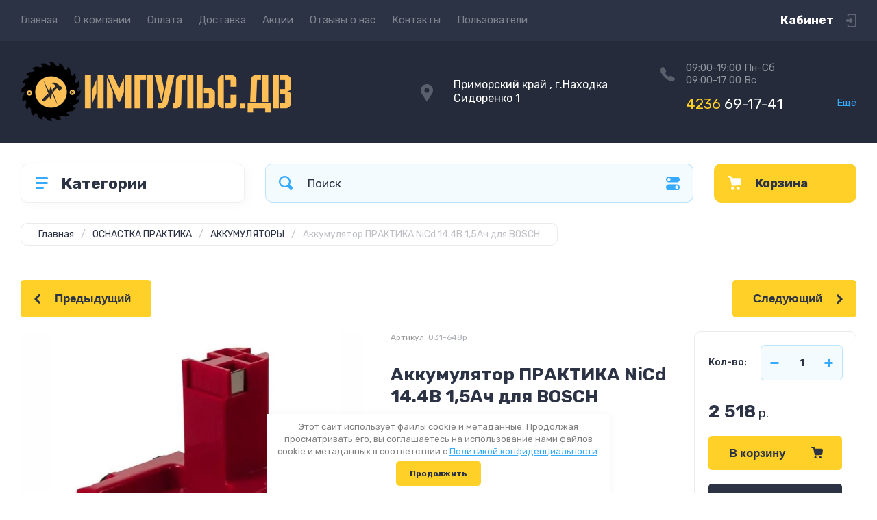

--- FILE ---
content_type: text/html; charset=utf-8
request_url: https://impulsdv.ru/magazin/product/akkumulyator-praktika-nicd-14-4v-1-5ach-dlya-bosch
body_size: 47810
content:
<!doctype html>
<html lang="ru">

<head>
<meta charset="utf-8">
<meta name="robots" content="all">
<title>Аккумулятор ПРАКТИКА NiCd 14.4В 1,5Ач для BOSCH</title>
<meta name="description" content="Аккумулятор ПРАКТИКА NiCd 14.4В 1,5Ач для BOSCH">
<meta name="keywords" content="Аккумулятор ПРАКТИКА NiCd 14.4В 1,5Ач для BOSCH">
<meta name="SKYPE_TOOLBAR" content="SKYPE_TOOLBAR_PARSER_COMPATIBLE">
<meta name="viewport" content="width=device-width, initial-scale=1.0, maximum-scale=1.0, user-scalable=no">
<meta name="format-detection" content="telephone=no">
<meta http-equiv="x-rim-auto-match" content="none">
<!-- JQuery -->
<script src="/g/libs/jquery/1.10.2/jquery.min.js" charset="utf-8"></script>
<!-- JQuery -->




	<style>
		.site-header{flex:none}.header-top{padding:0 30px}@media (max-width: 767px){.header-top{padding:0}}.header-top__inner_ht{max-width:1398px;width:100%;margin:0 auto;display:flex}@media (max-width: 767px){.header-top__inner_ht{-webkit-align-items:center;-moz-align-items:center;align-items:center}}.header-top__left_ht{width:calc(100% - 210px)}@media (max-width: 1023px){.header-top__left_ht{width:calc(100% - 60px)}}@media (max-width: 767px){.header-top__left_ht{display:none}}.header-top .mob-burger-btn{display:none;width:60px;height:60px;position:relative;cursor:pointer}@media (max-width: 767px){.header-top .mob-burger-btn{display:block}}.header-top .mob-burger-btn:before{position:absolute;content:'';top:20px;left:20px;width:20px;height:20px}@media (max-width: 1023px){.header-top__right_ht{margin-left:auto}}@media (max-width: 767px){.header-top__right_ht{display:flex;-webkit-align-items:center;-moz-align-items:center;align-items:center}}.header-top__login_btn_ht{font-weight:700;font-size:17px;padding:19px 33px 20px 10px;width:210px;text-align:right;position:relative;cursor:pointer}@media (max-width: 1023px){.header-top__login_btn_ht{padding:0;height:60px;font-size:0;width:60px}}@media (max-width: 767px){.header-top__login_btn_ht{width:40px}}.header-top__login_btn_ht:before{position:absolute;top:50%;margin-top:-10px;right:0;content:'';width:15px;height:20px}@media (max-width: 767px){.header-top__login_btn_ht:before{right:13px}}.top_menu{padding:0;margin:0;list-style:none;font-size:0;z-index:10}.top_menu li{position:relative}.top_menu>li{display:inline-block;vertical-align:middle}.top_menu>li:first-child>a{padding-left:0}.top_menu>li>a{display:block;padding:20px 12px;font-size:15px;text-decoration:none}.top_menu>li ul{display:none;padding:20px 30px;margin:2px 0 0 12px;list-style:none;font-size:0;position:absolute;top:100%;left:0;border-radius:0 10px 10px 10px;width:270px;z-index:130}.top_menu>li ul:before{position:absolute;content:'';top:-7px;left:0}.top_menu>li ul li{display:block}.top_menu>li ul li a{font-size:15px;text-decoration:none;display:block;padding:15px 0}.top_menu>li ul li ul{top:0;right:100%;border-radius:10px;left:auto}.top_menu>li ul li ul:before{display:none}.top_menu .flexMenu-popup{right:0;left:auto;border-radius:10px 0 10px 10px}.top_menu .flexMenu-popup:before{left:auto;right:0}.top_menu li.flexMenu-popup li ul{left:-100%}.top_menu>li ul.right_level{left:-100%;top:100%}.top_menu>li ul.right_level ul{left:-100%;top:100%}.top_menu li.flexMenu-viewMore>a{width:34px;font-size:0;height:20px;border-radius:5px;padding:0;margin-left:12px}.header-bottom{position:relative;padding:0 30px}@media (max-width: 767px){.header-bottom{padding:0 20px}}.header-bottom__inner_hb{max-width:1398px;width:100%;margin:0 auto;display:flex;-webkit-align-items:center;-moz-align-items:center;align-items:center;min-height:130px;-webkit-flex-wrap:wrap;-moz-flex-wrap:wrap;-ms-flex-wrap:wrap;flex-wrap:wrap}.header-bottom__logo_hb{-webkit-box-flex:1;-webkit-flex:1 0 1%;-moz-box-flex:1;-moz-flex:1 0 1%;-ms-flex:1 0 1%;flex:1 0 1%;padding:20px 20px 20px 0;font-size:0;display:flex;-webkit-align-items:center;-moz-align-items:center;align-items:center;-webkit-flex-wrap:wrap;-moz-flex-wrap:wrap;-ms-flex-wrap:wrap;flex-wrap:wrap}@media (max-width: 767px){.header-bottom__logo_hb{-webkit-box-flex:1;-webkit-flex:1 0 100%;-moz-box-flex:1;-moz-flex:1 0 100%;-ms-flex:1 0 100%;flex:1 0 100%;padding:19px 0 20px;-webkit-box-pack:center;-ms-flex-pack:center;-webkit-justify-content:center;-moz-justify-content:center;justify-content:center}}.header-bottom__logo_pic_hb{display:block;margin:10px 20px 10px 0}@media (max-width: 767px){.header-bottom__logo_pic_hb{margin:0 0 20px}}.header-bottom__logo_pic_hb img{max-width:100%;height:auto}@media (max-width: 767px){.header-bottom__name_desc_hb{text-align:center;width:100%}}.header-bottom__logo_name_hb{font-weight:700;font-size:31px;margin:0 39px 0 0;display:inline-block;vertical-align:middle;text-decoration:none}@media (max-width: 1260px){.header-bottom__logo_name_hb{margin:0 0 4px;font-size:29px}}@media (max-width: 767px){.header-bottom__logo_name_hb{margin:0 0 5px}}.header-bottom__desc_hb{display:inline-block;vertical-align:middle;font-size:20px;margin-top:5px}@media (max-width: 1260px){.header-bottom__desc_hb{margin:0;display:block;font-size:19px}}@media (max-width: 767px){.header-bottom__desc_hb{font-size:18px}}.header-bottom__contacts_hb{width:636px;display:flex;-webkit-align-items:center;-moz-align-items:center;align-items:center;-webkit-box-pack:justify;-ms-flex-pack:justify;-webkit-justify-content:space-between;-moz-justify-content:space-between;justify-content:space-between}@media (max-width: 1260px){.header-bottom__contacts_hb{width:575px}}@media (max-width: 1023px){.header-bottom__contacts_hb{width:50%;min-width:280px}}@media (max-width: 767px){.header-bottom__contacts_hb{display:none}}.header-bottom__addres_hb{width:290px;font-size:16px;padding:20px 10px 20px 48px}@media (max-width: 1260px){.header-bottom__addres_hb{padding-top:13px}}@media (max-width: 1023px){.header-bottom__addres_hb{display:none}}.header-bottom__cont_block_hb{width:280px;padding:20px 0 20px 51px;display:flex;-webkit-box-align:end;-ms-flex-align:end;-webkit-align-items:flex-end;-moz-align-items:flex-end;align-items:flex-end;-webkit-box-pack:justify;-ms-flex-pack:justify;-webkit-justify-content:space-between;-moz-justify-content:space-between;justify-content:space-between;margin-left:auto}@media (max-width: 1260px){.header-bottom__cont_block_hb{min-width:252px;width:auto;max-width:280px}}.header-bottom__work_time_hb{font-size:15px;padding-bottom:3px}.header-bottom__phone_hb div a{font-size:21px;text-decoration:none}@media (max-width: 1260px){.header-bottom__phone_hb div a{font-size:18px}}.header-bottom__phone_hb div a span{display:inline-block;vertical-align:top;margin-right:5px}.contacts-popap{position:relative;width:50px;padding:0 0 5px 10px;text-align:right}@media (max-width: 767px){.contacts-popap{width:40px;height:60px;padding:0}}.contacts-popap__btn_cp{text-align:right;padding:0;cursor:pointer;font-size:15px;display:inline-block;flex:none}@media (max-width: 767px){.contacts-popap__btn_cp{font-size:0;position:relative;width:40px;height:60px;display:block}}.contacts-popap__btn_cp:before{display:none;position:absolute;content:'';top:0;left:0;width:100%;height:100%}@media (max-width: 767px){.contacts-popap__btn_cp:before{display:block}}.contacts-popap__block_cp{position:absolute;top:100%;right:0;border-radius:10px 0 10px 10px;width:400px;padding:67px 50px 50px;margin:10px 0 0;text-align:left;opacity:0;visibility:hidden;z-index:101}@media (max-width: 639px){.contacts-popap__block_cp{position:fixed;top:0;left:0;width:100%;right:0;bottom:0;overflow:hidden;overflow-y:auto;max-width:100%;padding:60px 30px 40px;margin:0;border-radius:0;margin:0}}.contacts-popap__block_cp.opened{opacity:1;visibility:visible}.contacts-popap__block_cp:before{position:absolute;content:'';right:0;top:-11px}@media (max-width: 639px){.contacts-popap__block_cp:before{display:none}}.contacts-popap__title_cp{font-weight:700;font-size:30px;padding:0 0 10px}@media (max-width: 639px){.contacts-popap__title_cp{font-size:25px}}.contacts-popap__phones_cp{padding:0 0 0 46px;margin:30px 0}@media (max-width: 639px){.contacts-popap__phones_cp{margin:14px 0 30px}}.contacts-popap__phones_title_cp{font-weight:500;font-size:16px;padding-bottom:15px}.contacts-popap__phones_body_cp div a{font-weight:500;font-size:20px;text-decoration:none;display:block;margin-bottom:5px}@media (max-width: 639px){.contacts-popap__phones_body_cp div a{font-size:18px}}.contacts-popap__phones_body_cp div a span{display:inline-block;vertical-align:top;margin-right:5px}.contacts-popap__addr_cp{padding:0 0 0 46px;margin:30px 0}.contacts-popap__addr_title_cp{font-weight:500;font-size:16px;padding-bottom:15px}.contacts-popap__addr_body_cp{font-size:17px}@media (max-width: 639px){.contacts-popap__addr_body_cp{font-size:15px}}.contacts-popap__work_cp{padding:0 0 0 46px;margin:30px 0}.contacts-popap__work_title_cp{font-weight:500;font-size:16px;padding-bottom:15px}.contacts-popap__work_body_cp{font-size:17px}@media (max-width: 639px){.contacts-popap__work_body_cp{font-size:15px}}.contacts-popap__social_cp{font-size:0;margin-left:-11px}.contacts-popap__social_cp a{position:relative;vertical-align:top;display:inline-block;text-decoration:none;width:22px;height:22px;margin:0 11px 2px}.contacts-popap__social_cp a:hover .ic1{opacity:0}.contacts-popap__social_cp a:hover .ic2{opacity:1}.contacts-popap__social_cp a .icon{display:flex;-webkit-align-items:center;-moz-align-items:center;align-items:center;-webkit-box-pack:center;-ms-flex-pack:center;-webkit-justify-content:center;-moz-justify-content:center;justify-content:center;position:absolute;top:0;left:0;width:100%;height:100%;overflow:hidden}.contacts-popap__social_cp a .icon img{max-width:100%;height:auto}.contacts-popap__social_cp a .ic2{opacity:0}.site-container{-webkit-box-flex:1;-webkit-flex:1 0 auto;-moz-box-flex:1;-moz-flex:1 0 auto;-ms-flex:1 0 auto;flex:1 0 auto;padding:30px 30px 40px}@media (max-width: 1260px){.site-container{padding-bottom:30px}}@media (max-width: 1023px){.site-container{padding:20px 30px 29px}}@media (max-width: 767px){.site-container{padding:20px 20px 0}}.site-container__inner_sc{max-width:1398px;width:100%;margin:0 auto;display:flex;-webkit-flex-wrap:wrap;-moz-flex-wrap:wrap;-ms-flex-wrap:wrap;flex-wrap:wrap}.site-container.site-container-product{padding-bottom:159px}@media (max-width: 1260px){.site-container.site-container-product{padding-bottom:91px}}@media (max-width: 1023px){.site-container.site-container-product{padding-bottom:87px}}@media (max-width: 767px){.site-container.site-container-product{padding-bottom:74px}}.container-left{width:327px;margin-right:30px}@media (max-width: 1260px){.container-left{-webkit-box-ordinal-group:3;-moz-box-ordinal-group:3;-webkit-order:2;-moz-order:2;-ms-flex-order:2;order:2;width:calc(100% + 30px);margin:0 -15px;display:flex;-webkit-flex-wrap:wrap;-moz-flex-wrap:wrap;-ms-flex-wrap:wrap;flex-wrap:wrap;-webkit-box-align:start;-ms-flex-align:start;-webkit-align-items:flex-start;-moz-align-items:flex-start;align-items:flex-start}}@media (max-width: 1023px){.container-left{width:100%;margin:0}}@media (max-width: 1260px){.container-left.container-left-folder{display:none}}.container-right{width:100%;position:relative;padding-top:87px}.container-right.container-right-main{width:calc(100% - 357px)}@media (max-width: 1260px){.container-right.container-right-main{width:100%}}@media (max-width: 1023px){.container-right{padding-top:77px}}@media (max-width: 639px){.container-right{padding-top:97px}}.site-main{padding:0 0 60px}@media (max-width: 767px){.site-main{padding:0 0 50px}}.cat-menu-wrap{border-radius:10px;padding:28px 30px 30px;margin:0 0 30px}@media (max-width: 1260px){.cat-menu-wrap{display:none}}.cat-menu-title{font-weight:700;font-size:23px;padding:0 0 20px 38px;position:relative}.cat-menu-title:before{position:absolute;content:'';top:3px;left:-2px;width:20px;height:20px}.cat_menu{margin:0;padding:11px 0 0;list-style:none}.cat_menu>li{display:block}.cat_menu>li.sublevel>a:before{opacity:1}.cat_menu>li>a{display:block;text-decoration:none;font-size:17px;padding:15px 0;position:relative}.cat_menu>li>a:before{position:absolute;content:'';top:50%;margin-top:-6px;right:0;width:8px;height:12px;opacity:0}.cat_menu>li ul{position:absolute;border-radius:0 10px 10px 10px;padding:30px 30px 40px;margin:0 0 0 30px;z-index:100;list-style:none;width:327px;display:none}.cat_menu>li ul li{display:block}.cat_menu>li ul li.sublevel>a:before{opacity:1}.cat_menu>li ul li a{display:block;text-decoration:none;font-size:17px;padding:16px 0;position:relative}.cat_menu>li ul li a:before{position:absolute;content:'';top:50%;margin-top:-6px;right:0;width:8px;height:12px;opacity:0}.cat_menu li.parentItem a{font-weight:500;font-size:21px;padding:0 0 25px}.cat-menu-wrap .cat_menu>li:nth-child(n+8){display:none}.cat-menu-wrap .fold-more-button{font-weight:400;cursor:pointer;font-size:14px;display:inline-block;padding:9px 50px 9px 20px;margin-top:38px;border-radius:5px}.cat-menu-wrap .fold-more-button.active{padding:9px 20px}.search-panel{position:absolute;top:0;left:0;right:0;z-index:100;height:57px}@media (min-width: 1261px){.search-panel{left:357px}.search-panel.search-panel-main-pages{left:0}.search-panel.search-panel-folder{left:0}}.search-panel.fix{position:fixed;top:0;left:0;right:0;padding:10px 30px;z-index:120;height:77px}@media (max-width: 767px){.search-panel.fix{position:absolute;padding:0}}.search-panel.fix .search-panel__inner_sp{max-width:1398px;width:100%;margin:0 auto}@media (min-width: 1261px){.search-panel.fix .fix-burger-btn{display:block}}.search-panel__inner_sp{display:flex;align-items:center}.search-panel .search-block{-webkit-box-flex:1;-webkit-flex:1 0 1%;-moz-box-flex:1;-moz-flex:1 0 1%;-ms-flex:1 0 1%;flex:1 0 1%;display:flex;border-radius:10px;margin-right:30px}@media (max-width: 1023px){.search-panel .search-block{margin-right:20px}}@media (max-width: 767px){.search-panel .search-block{margin:0}}.search-panel .site-search{width:calc(100% - 60px);height:57px;display:flex}.search-panel .site-search__text_ss{-webkit-box-flex:1;-webkit-flex:1 0 1%;-moz-box-flex:1;-moz-flex:1 0 1%;-ms-flex:1 0 1%;flex:1 0 1%;-webkit-box-ordinal-group:3;-moz-box-ordinal-group:3;-webkit-order:2;-moz-order:2;-ms-flex-order:2;order:2;font-size:17px;outline:none}@media (max-width: 767px){.search-panel .site-search__text_ss{width:calc(100% - 60px);flex:none}}.search-panel .site-search__btn_ss{height:100%;width:60px;font-size:0;outline:none}.search-panel .search-param-btn{height:57px;width:60px;border-radius:10px;position:relative;cursor:pointer}.search-panel .search-param-btn:before{position:absolute;content:'';width:100%;height:100%;top:0;left:0}.search-panel #shop2-cart-preview{width:0;height:0;opacity:0;visibility:hidden;font-size:0}.panel-cat-menu{position:absolute;margin-right:30px;width:327px;z-index:112;top:0;left:0}.panel-cat-menu.active .panel-cat-menu__btn{border-radius:10px 10px 0 0}.panel-cat-menu.active .cat_menu{display:block}.panel-cat-menu.panel-cat-folder{left:-357px}.panel-cat-menu.panel-cat-main{display:none}@media (max-width: 1260px){.panel-cat-menu{display:none}}.panel-cat-menu__btn{padding:13.5px 15px 13.5px 58px;border-radius:10px}.panel-cat-menu__btn:before{top:17px;left:20px}.panel-cat-menu .cat_menu{position:absolute;top:100%;left:0;right:0;padding:30px;border-radius:0 0 10px 10px;display:none}.main-slider{position:relative;font-size:0;border-radius:10px;overflow:hidden;margin-bottom:30px;max-height:686px;overflow:hidden}@media (max-width: 1023px){.main-slider{margin-bottom:20px}}@media (max-width: 767px){.main-slider{margin:0 -20px 20px;border-radius:0}}.main-slider__item_in_ms{display:block;position:relative;height:550px}@media (max-width: 1023px){.main-slider__item_in_ms{height:382px}}@media (max-width: 767px){.main-slider__item_in_ms{height:282px}}.main-slider__item_link_ms{position:absolute;top:0;left:0;right:0;bottom:0;display:block;z-index:1}.main-slider__image_ms{position:absolute;top:0;left:0;right:0;bottom:0;display:block}.main-slider__image_ms.top_dark:before{position:absolute;content:'';top:0;left:0;width:100%;height:100%}.main-slider__image_ms img{max-width:none;width:100%;height:100%;-o-object-fit:cover;object-fit:cover;-o-object-position:50% 50%;object-position:50% 50%}.main-slider__info_ms{position:relative;display:flex;-webkit-box-direction:normal;-webkit-box-orient:vertical;-moz-box-direction:normal;-moz-box-orient:vertical;-webkit-flex-direction:column;-moz-flex-direction:column;-ms-flex-direction:column;flex-direction:column;-webkit-box-align:start;-ms-flex-align:start;-webkit-align-items:flex-start;-moz-align-items:flex-start;align-items:flex-start;-webkit-box-pack:justify;-ms-flex-pack:justify;-webkit-justify-content:space-between;-moz-justify-content:space-between;justify-content:space-between}.main-slider__flag_ms{border-radius:5px;font-weight:500;font-size:15px;padding:6px 20px;display:block}@media (max-width: 767px){.main-slider__flag_ms{font-size:13px;padding:4.5px 15px}}.main-slider__text_ms{display:block}.main-slider__title_ms{font-weight:500;font-size:48px;padding-bottom:14px;display:block}@media (max-width: 1023px){.main-slider__title_ms{padding-bottom:10px;font-size:38px}}@media (max-width: 767px){.main-slider__title_ms{font-size:26px}}.main-slider__desc_ms{font-size:21px;display:block;margin-bottom:10px}@media (max-width: 1023px){.main-slider__desc_ms{font-size:16px;margin-bottom:0}}@media (max-width: 767px){.main-slider__desc_ms{font-size:14px}}.main-slider__price_wrap_ms{display:block}.main-slider__old_price_ms{font-size:16px;padding-bottom:14px;display:block}@media (max-width: 767px){.main-slider__old_price_ms{font-size:15px}}.main-slider__old_price_ms span{font-weight:400}.main-slider__old_price_ms .old_price_title{display:inline-block;margin-right:3px}.main-slider__old_price_ms .old_price_cur{display:inline-block;margin-left:3px}.main-slider__price_ms{border-radius:5px;font-weight:700;font-size:24px;display:inline-block;padding:10px 60px 10px 20px;position:relative;min-width:220px}.main-slider__price_ms span{font-weight:400;font-size:18px;display:inline-block;margin-left:3px}@media (max-width: 767px){.main-slider__price_ms{font-size:19px;padding:8.5px 20px;min-width:172px}.main-slider__price_ms span{font-weight:16px}}.main-slider__price_ms:before{position:absolute;content:'';top:50%;margin-top:-10px;right:60px;width:1px;height:20px}.main-slider .slider-counter{position:absolute;bottom:60px;right:60px;font-size:0;border-radius:5px;display:flex;-webkit-align-items:center;-moz-align-items:center;align-items:center;overflow:hidden;height:50px}@media (max-width: 1023px){.main-slider .slider-counter{bottom:40px;right:40px}}@media (max-width: 767px){.main-slider .slider-counter{display:none}}.main-slider .slider-counter .count_num{font-weight:700;font-size:15px;width:30px;padding:1px 3px;text-align:center;margin-right:-1px}.main-slider .slider-counter .count_all{font-weight:300;font-size:15px;width:30px;padding:1px 3px;text-align:center}.main-slider__small-slider{position:absolute;top:60px;left:60px;bottom:61px;right:250px}@media (max-width: 1023px){.main-slider__small-slider{top:40px;left:40px;bottom:40px;right:210px}}@media (max-width: 767px){.main-slider__small-slider{top:20px;left:20px;bottom:20px;right:20px}}.main-slider__info_ms{height:429px}@media (max-width: 1023px){.main-slider__info_ms{height:302px}}@media (max-width: 767px){.main-slider__info_ms{height:242px}}
	</style>




<!-- Common js -->
	<link rel="stylesheet" href="/g/css/styles_articles_tpl.css">
<link rel='stylesheet' type='text/css' href='/shared/highslide-4.1.13/highslide.min.css'/>
<script type='text/javascript' src='/shared/highslide-4.1.13/highslide-full.packed.js'></script>
<script type='text/javascript'>
hs.graphicsDir = '/shared/highslide-4.1.13/graphics/';
hs.outlineType = null;
hs.showCredits = false;
hs.lang={cssDirection:'ltr',loadingText:'Загрузка...',loadingTitle:'Кликните чтобы отменить',focusTitle:'Нажмите чтобы перенести вперёд',fullExpandTitle:'Увеличить',fullExpandText:'Полноэкранный',previousText:'Предыдущий',previousTitle:'Назад (стрелка влево)',nextText:'Далее',nextTitle:'Далее (стрелка вправо)',moveTitle:'Передвинуть',moveText:'Передвинуть',closeText:'Закрыть',closeTitle:'Закрыть (Esc)',resizeTitle:'Восстановить размер',playText:'Слайд-шоу',playTitle:'Слайд-шоу (пробел)',pauseText:'Пауза',pauseTitle:'Приостановить слайд-шоу (пробел)',number:'Изображение %1/%2',restoreTitle:'Нажмите чтобы посмотреть картинку, используйте мышь для перетаскивания. Используйте клавиши вперёд и назад'};</script>

<!-- 46b9544ffa2e5e73c3c971fe2ede35a5 -->
<script type='text/javascript' src='/shared/s3/js/lang/ru.js'></script>
<script type='text/javascript' src='/shared/s3/js/common.min.js'></script>
<link rel='stylesheet' type='text/css' href='/shared/s3/css/calendar.css' /><link rel="icon" href="/favicon.svg" type="image/svg+xml">

<!--s3_require-->
<link rel="stylesheet" href="/g/basestyle/1.0.1/user/user.css" type="text/css"/>
<link rel="stylesheet" href="/g/basestyle/1.0.1/user/user.blue.css" type="text/css"/>
<script type="text/javascript" src="/g/basestyle/1.0.1/user/user.js" async></script>
<!--/s3_require-->

<link rel='stylesheet' type='text/css' href='/t/images/__csspatch/1/patch.css'/>

<!--s3_goal-->
<script src="/g/s3/goal/1.0.0/s3.goal.js"></script>
<script>new s3.Goal({map:{"1307":{"goal_id":"1307","object_id":"2603301","event":"submit","system":"metrika","label":"47a2ae6aaf6be05d","code":"anketa"},"625505":{"goal_id":"625505","object_id":"2602901","event":"submit","system":"metrika","label":"7b76b566b3f3202e","code":"anketa"},"678107":{"goal_id":"678107","object_id":"2603101","event":"submit","system":"metrika","label":"ff1d53b0bdacd2b2","code":"anketa"}}, goals: [], ecommerce:[]});</script>
<!--/s3_goal-->
<!-- Common js -->

<!-- Shop init -->
			
		
		
		
			<link rel="stylesheet" type="text/css" href="/g/shop2v2/default/css/theme.less.css">		
			<script type="text/javascript" src="/g/shop2v2/default/js/shop2v2-plugins.js"></script>
		
			<script type="text/javascript" src="/g/shop2v2/default/js/shop2.2.min.js"></script>
		
	<script type="text/javascript">shop2.init({"productRefs": {"195541501":{"tip_akkumulatora":{"Ni-cd":["233192301"]},"naprazenie_akkumulatora":{"14,4":["233192301"]},"emkost_akkumulatora_964":{"1,5":["233192301"]},"brend_akkumulatornogo_instrument":{"2678ad4cb70b92d14a46864fe6af9bc5":["233192301"]}}},"apiHash": {"getPromoProducts":"fa79046a7e36f5a4bcba96dfe5355e75","getSearchMatches":"dfabea9d75794996ff60dd1836045bac","getFolderCustomFields":"84d4b683957bd27a8f425abc12bb3eeb","getProductListItem":"c299855e028d0844a0367d0a7318e72b","cartAddItem":"5e268ebd884180e729bdde849a881fd1","cartRemoveItem":"aeb580ade8ea0f757b192a5a3f20515e","cartUpdate":"e1cc11e5079e1e1402e4f5986fc8a2c5","cartRemoveCoupon":"8568c2b4cf433809ee6d195ac2f97509","cartAddCoupon":"4551041c3a11357dc536dd1f5a902096","deliveryCalc":"116aa21a471e971ab6614b96e582eac1","printOrder":"23ec2926f76b82f54754f3e03a36cd4d","cancelOrder":"016e8b3b2ff03c92dfb7e8425405835b","cancelOrderNotify":"585d780b91a70ebf61fde14e6e81c839","repeatOrder":"5b4dd62c156373887b4ae29f416d7351","paymentMethods":"8b0bdb301014ffc3a16428904c767785","compare":"cf929311db6911deac2bd200e2c5a923"},"hash": null,"verId": 2794119,"mode": "product","step": "","uri": "/magazin","IMAGES_DIR": "/d/","my": {"show_sections":false,"buy_alias":"\u0412 \u043a\u043e\u0440\u0437\u0438\u043d\u0443","buy_mod":true,"buy_kind":true,"on_shop2_btn":true,"gr_auth_placeholder":true,"gr_show_collcetions_amount":true,"gr_kinds_slider":true,"gr_cart_titles":true,"gr_filter_range_slider":true,"gr_search_range_slider":true,"gr_add_to_compare_text":"\u0421\u0440\u0430\u0432\u043d\u0438\u0442\u044c","search_form_btn":"\u041d\u0430\u0439\u0442\u0438","gr_login_placeholered":true,"gr_unwrap_login_btns":true,"gr_filter_remodal_res":"1260","gr_sorting_no_filter":true,"gr_filter_remodal":true,"gr_filter_placeholders":true,"gr_only_filter_result":true,"gr_result_wrap":true,"gr_filter_reset_text":"\u0421\u0431\u0440\u043e\u0441\u0438\u0442\u044c","gr_view_class":" view_opened view-1","gr_filter_sorting_by":"\u0421\u043e\u0440\u0442\u0438\u0440\u043e\u0432\u0430\u0442\u044c \u043f\u043e","gr_by_price_desc":"\u0421\u0430\u043c\u044b\u0435 \u0434\u043e\u0440\u043e\u0433\u0438\u0435","gr_by_price_asc":"\u0421\u0430\u043c\u044b\u0435 \u0434\u0435\u0448\u0435\u0432\u044b\u0435","gr_by_name_desc":"\u041d\u0430\u0437\u0432\u0430\u043d\u0438\u0435 \u043e\u0442 \u0410","gr_by_name_asc":"\u041d\u0430\u0437\u0432\u0430\u043d\u0438\u0435 \u043e\u0442 \u042f","gr_vendor_in_thumbs":true,"gr_show_options_text":"\u0412\u0441\u0435 \u043f\u0430\u0440\u0430\u043c\u0435\u0442\u0440\u044b","gr_show_titles":true,"gr_hide_list_params":true,"gr_hide_list_buy":true,"gr_pagelist_only_icons":true,"gr_h1_in_column":true,"gr_options_more_btn":"\u0412\u0441\u0435 \u043f\u0430\u0440\u0430\u043c\u0435\u0442\u0440\u044b","gr_pluso_title":"\u041f\u043e\u0434\u0435\u043b\u0438\u0442\u044c\u0441\u044f:","gr_product_one_click":"\u041a\u0443\u043f\u0438\u0442\u044c \u0432 1 \u043a\u043b\u0438\u043a","gr_rev_counter_parentheses_hide":true,"gr_cart_auth_remodal":true,"gr_cart_show_options_text":"\u0412\u0441\u0435 \u043f\u0430\u0440\u0430\u043c\u0435\u0442\u0440\u044b","gr_cart_total_title":"\u0420\u0430\u0441\u0447\u0435\u0442","gr_cart_reg_placeholder":true,"gr_cart_preview_version":"2.2.110.2-power-tools-shop-cart-preview","gr_hide_no_amount_rating":true,"gr_search_form_title":"\u0420\u0430\u0441\u0448\u0438\u0440\u0435\u043d\u043d\u044b\u0439 \u043f\u043e\u0438\u0441\u043a","gr_cart_preview_sum":"\u041d\u0430 \u0441\u0443\u043c\u043c\u0443:","gr_filter_select_btn":"\u0435\u0449\u0435","gr_compare_class":" ","gr_main_blocks_version":"global:shop2.2.110-power-tools-shop-main-blocks.tpl","gr_collections_item":"global:shop2.2.110-power-tools-shop-product-item-collections.tpl","gr_collections_blocks":"global:shop2.2.110-power-tools-shop-product-item-collections-blocks.tpl","gr_cart_page_version":"global:shop2.2.110-power-tools-shop-additional-cart.tpl","gr_product_item_desc":"global:shop2.2.110-power-tools-shop-product-item-desc.tpl","gr_product_template_name":"shop2.2.110-power-tools-shop-product-list-thumbs.tpl","gr_product_page_version":"global:shop2.2.110-power-tools-shop-additional-product.tpl","gr_image_lazy_load":true,"gr_pagelist_lazy_load":true,"lazy_load_subpages":true,"gr_fast_cart_product":true,"gr_product_quick_view":true,"gr_buy_btn_data_url":true,"gr_shop2_msg":true,"gr_shop2_msg_style":true,"gr_additional_work_btn":true},"shop2_cart_order_payments": 1,"cf_margin_price_enabled": 0,"maps_yandex_key":"","maps_google_key":""});shop2.facets.enabled = true;</script>
<style type="text/css">.product-item-thumb {width: 440px;}.product-item-thumb .product-image, .product-item-simple .product-image {height: 440px;width: 440px;}.product-item-thumb .product-amount .amount-title {width: 344px;}.product-item-thumb .product-price {width: 390px;}.shop2-product .product-side-l {width: 200px;}.shop2-product .product-image {height: 190px;width: 200px;}.shop2-product .product-thumbnails li {width: 56px;height: 56px;}</style>
<!-- Shop init -->

<!-- Theme styles -->
	
		    <link rel="stylesheet" href="/g/templates/shop2/2.110.2/power-tools-shop/themes/theme0/theme.scss.css">
	

<!-- Theme styles -->



<link rel="stylesheet" href="/g/templates/shop2/2.110.2/power-tools-shop/css/global_styles.css">



</head><link href="/t/v2382/images/site.addons.scss.css" rel="stylesheet" type="text/css" />
<link rel="stylesheet" href="/t/v2382/images/css/seo_optima_b.scss.css">
<script src="/t/v2382/images/js/seo_optima_b.js"></script>
<body class="site shop2_msg_style">
	<div class="site__wrapper">

		<div class="burger-block">
			<div class="burger-block__panel_bb">
				<button class="close_btn">
		            <span>Закрыть</span>
		        </button>

		        <div class="burger-block__panel_in_bb">
		        	<div class="burger-block__title_bb">Категории</div>
		        	<nav class="burger-block__body_bb"></nav>
		        	<nav class="burger-block__menu_body_bb"></nav>
		        </div>
			</div>
		</div>
		
					<script src="/g/templates/shop2/2.110.2/power-tools-shop/additional_work/top_timer/top_timer.js"></script>

		
		<header class="site-header">

			<div class="header-top">
				<div class="header-top__inner_ht">

					<div class="mob-burger-btn">&nbsp;</div>
					<div class="header-top__left_ht">											
						<nav class="header-top__menu_ht">
							<ul class="top_menu">
			                  			                      			                      			                          <li class="has active opened"><a href="/">Главная</a>
			                      			                      			                  			                      			                          			                                  </li>
			                              			                          			                      			                      			                          <li class="has"><a href="/o-kompanii">О компании</a>
			                      			                      			                  			                      			                          			                                  <ul>
			                              			                      			                      			                          <li class=""><a href="/vakansii">Вакансии</a>
			                      			                      			                  			                      			                          			                                  </li>
			                              			                          			                      			                      			                          <li class=""><a href="/napishite-nam">Напишите нам</a>
			                      			                      			                  			                      			                          			                                  </li>
			                              			                                      </ul>
			                                  </li>
			                              			                          			                      			                      			                          <li class=""><a href="/oplata">Оплата</a>
			                      			                      			                  			                      			                          			                                  </li>
			                              			                          			                      			                      			                          <li class=""><a href="/dostavka">Доставка</a>
			                      			                      			                  			                      			                          			                                  </li>
			                              			                          			                      			                      			                          <li class=""><a href="/akcii">Акции</a>
			                      			                      			                  			                      			                          			                                  </li>
			                              			                          			                      			                      			                          <li class=""><a href="/otzyvy-o-nas">Отзывы о нас</a>
			                      			                      			                  			                      			                          			                                  </li>
			                              			                          			                      			                      			                          <li class=""><a href="/kontakty">Контакты</a>
			                      			                      			                  			                      			                          			                                  </li>
			                              			                          			                      			                      			                          <li class=""><a href="/users">Пользователи</a>
			                      			                      			                  			                  </li>
			              </ul>
						</nav>
					</div>
					
					<div class="header-top__right_ht">
						<div class="header-top__login_btn_ht" data-remodal-target="login_popap">Кабинет</div>
					</div>
				</div>
			</div>

			<div class="header-bottom">
				<div class="header-bottom__inner_hb">
					
					<div class="header-bottom__logo_hb logo-left">
																			<a href="https://impulsdv.ru" class="header-bottom__logo_pic_hb"><img src="/thumb/2/0IlPKclCU2xYeZ15cuRIhw/400r90/d/impuls-logotip.png" alt=""></a>
																		
											</div>

					<div class="header-bottom__contacts_hb">
					<div class="adress">
																					<div class="header-bottom__addres_hb">
							Приморский край , г.Находка Сидоренко 1
						</div>
											</div>
												<div class="header-bottom__cont_block_hb">
							<div class="header-bottom__phones_block_hb">
																<div class="header-bottom__work_time_hb">09:00-19:00 Пн-Сб<br />
09:00-17:00 Вс</div>
																								<div class="header-bottom__phone_hb">
																											<div><a href="tel:423669-17-41"><span>4236</span>69-17-41</a></div>	
																										</div>
															</div>
							<div class="contacts-popap">
								<div class="contacts-popap__btn_cp">Ещё</div>
								<div class="contacts-popap__block_cp">
									<button class="close_btn">
							            <span>Закрыть</span>
							        </button>	
																        <div class="contacts-popap__title_cp">Контакты</div>
							        
																        <div class="contacts-popap__phones_cp">
							        								        	<div class="contacts-popap__phones_title_cp">Телефоны:</div>
							        								        	<div class="contacts-popap__phones_body_cp">
							        									        		<div><a href="tel:423669-17-41"><span>4236</span>69-17-41</a></div>
							        									        	</div>
							        </div>
							        									
								<div class="adress">
																	        							        <div class="contacts-popap__addr_cp">
							        								        	<div class="contacts-popap__addr_title_cp">Адрес:</div>
							        								        	<div class="contacts-popap__addr_body_cp">
							        		Приморский край , г.Находка Сидоренко 1
							        	</div>
							        </div>
							        								</div>
																        <div class="contacts-popap__work_cp">
							        								        	<div class="contacts-popap__work_title_cp">Время работы:</div>
							        								        	<div class="contacts-popap__work_body_cp">
							        		09:00-19:00 Пн-Сб<br />
09:00-17:00 Вс
							        	</div>
							        </div>
							        																		<div class="contacts-popap__social_cp">
																				<a href="https://www.instagram.com/mn_impuls/" target="_blank"><span class="icon ic1"><img src="/thumb/2/hY9D3qZs-3IFEehDcpkfQQ/22r22/d/vector_18.svg"></span><span class="icon ic2"><img src="/thumb/2/ymwVG7bLN94wu7REKlaV-w/22r22/d/vector_19.svg"></span></a>
																			</div>
																	</div>
							</div>
						</div>
												
					</div>
				</div>
			</div>

		</header> <!-- .site-header -->


		<div class="site-container site-container-product">

			<div class="site-container__inner_sc">
				
								
				
				
				<div class="container-right">
					
					<nav class="panel-cat-menu">
						<div class="panel-cat-menu__btn cat-menu-title">Категории</div>

						<ul class="cat_menu">
													         						         						         						         						    						         						              						              						                   <li class="firstlevel sublevel "><a class="hasArrow" href="/magazin/folder/elektroinstrument"><span>ЭЛЕКТРОИНСТРУМЕНТ</span></a>
						              						         						         						         						         						    						         						              						                   						                        <ul>
						                            <li class="parentItem"><a href="/magazin/folder/elektroinstrument"><span>ЭЛЕКТРОИНСТРУМЕНТ</span></a></li>
						                    							              						              						                   <li class="sublevel "><a class="hasArrow" href="/magazin/folder/dreli-i-shurupoverty"><span>Дрели и шуруповерты</span></a>
						              						         						         						         						         						    						         						              						                   						                        <ul>
						                            <li class="parentItem"><a href="/magazin/folder/dreli-i-shurupoverty"><span>Дрели и шуруповерты</span></a></li>
						                    							              						              						                   <li class=""><a href="/magazin/folder/bezudarnye-dreli"><span>Безударные дрели</span></a>
						              						         						         						         						         						    						         						              						                   						                        </li>
						                        						                   						              						              						                   <li class=""><a href="/magazin/folder/dreli-miksery"><span>Дрели-миксеры</span></a>
						              						         						         						         						         						    						         						              						                   						                        </li>
						                        						                   						              						              						                   <li class=""><a href="/magazin/folder/udarnye-dreli"><span>Ударные дрели</span></a>
						              						         						         						         						         						    						         						              						                   						                        </li>
						                        						                   						              						              						                   <li class=""><a href="/magazin/folder/shurupoverty"><span>Аккумуляторные шуруповерты</span></a>
						              						         						         						         						         						    						         						              						                   						                        </li>
						                        						                   						              						              						                   <li class=""><a href="/magazin/folder/gajkovert"><span>Гайковерт</span></a>
						              						         						         						         						         						    						         						              						                   						                        </li>
						                        						                   						              						              						                   <li class=""><a href="/magazin/folder/setevye-shurupoverty"><span>Сетевые шуруповерты</span></a>
						              						         						         						         						         						    						         						              						                   						                        </li>
						                        						                             </ul></li>
						                        						                   						              						              						                   <li class="sublevel "><a class="hasArrow" href="/magazin/folder/perforatory"><span>Перфораторы</span></a>
						              						         						         						         						         						    						         						              						                   						                        <ul>
						                            <li class="parentItem"><a href="/magazin/folder/perforatory"><span>Перфораторы</span></a></li>
						                    							              						              						                   <li class=""><a href="/magazin/folder/akkumulyatornye-perforatory"><span>Аккумуляторные перфораторы</span></a>
						              						         						         						         						         						    						         						              						                   						                        </li>
						                        						                   						              						              						                   <li class=""><a href="/magazin/folder/perforatory-sds-max"><span>Перфораторы SDS-max</span></a>
						              						         						         						         						         						    						         						              						                   						                        </li>
						                        						                   						              						              						                   <li class=""><a href="/magazin/folder/perforatory-sds-plus"><span>Перфораторы SDS-Plus</span></a>
						              						         						         						         						         						    						         						              						                   						                        </li>
						                        						                             </ul></li>
						                        						                   						              						              						                   <li class="sublevel "><a class="hasArrow" href="/magazin/folder/shlifmashiny"><span>Шлифмашины</span></a>
						              						         						         						         						         						    						         						              						                   						                        <ul>
						                            <li class="parentItem"><a href="/magazin/folder/shlifmashiny"><span>Шлифмашины</span></a></li>
						                    							              						              						                   <li class=""><a href="/magazin/folder/ekscentrikovye-shlifmashiny"><span>Эксцентриковые шлифмашины</span></a>
						              						         						         						         						         						    						         						              						                   						                        </li>
						                        						                   						              						              						                   <li class=""><a href="/magazin/folder/vibracionnye-ploskoshlifovalnye-shlifmashiny"><span>Вибрационные (плоскошлифовальные) шлифмашины</span></a>
						              						         						         						         						         						    						         						              						                   						                        </li>
						                        						                   						              						              						                   <li class=""><a href="/magazin/folder/torcevye-pryamye-shlifmashiny"><span>Торцевые (прямые) шлифмашины</span></a>
						              						         						         						         						         						    						         						              						                   						                        </li>
						                        						                   						              						              						                   <li class=""><a href="/magazin/folder/shlifovalnye-mashiny"><span>Угловые шлифмашины</span></a>
						              						         						         						         						         						    						         						              						                   						                        </li>
						                        						                   						              						              						                   <li class=""><a href="/magazin/folder/lentochnye-shlifmashiny"><span>Ленточные шлифмашины</span></a>
						              						         						         						         						         						    						         						              						                   						                        </li>
						                        						                             </ul></li>
						                        						                   						              						              						                   <li class="sublevel "><a class="hasArrow" href="/magazin/folder/lobziki"><span>Лобзики</span></a>
						              						         						         						         						         						    						         						              						                   						                        <ul>
						                            <li class="parentItem"><a href="/magazin/folder/lobziki"><span>Лобзики</span></a></li>
						                    							              						              						                   <li class=""><a href="/magazin/folder/akkumulyatornye-lobziki"><span>Аккумуляторные лобзики</span></a>
						              						         						         						         						         						    						         						              						                   						                        </li>
						                        						                   						              						              						                   <li class=""><a href="/magazin/folder/lobziki-s-podsvetkoj"><span>Лобзики</span></a>
						              						         						         						         						         						    						         						              						                   						                        </li>
						                        						                             </ul></li>
						                        						                   						              						              						                   <li class="sublevel "><a class="hasArrow" href="/magazin/folder/cepnye-elektricheskie-pily"><span>Пилы</span></a>
						              						         						         						         						         						    						         						              						                   						                        <ul>
						                            <li class="parentItem"><a href="/magazin/folder/cepnye-elektricheskie-pily"><span>Пилы</span></a></li>
						                    							              						              						                   <li class=""><a href="/magazin/folder/cirkulyarnye-pily"><span>Циркулярные пилы</span></a>
						              						         						         						         						         						    						         						              						                   						                        </li>
						                        						                   						              						              						                   <li class=""><a href="/magazin/folder/almaznye-pily"><span>Плиткорез электрический</span></a>
						              						         						         						         						         						    						         						              						                   						                        </li>
						                        						                   						              						              						                   <li class=""><a href="/magazin/folder/pily-cepnye-elektricheskie"><span>Пилы цепные электрические</span></a>
						              						         						         						         						         						    						         						              						                   						                        </li>
						                        						                   						              						              						                   <li class=""><a href="/magazin/folder/pily-torcovochnye"><span>Пилы торцовочные</span></a>
						              						         						         						         						         						    						         						              						                   						                        </li>
						                        						                   						              						              						                   <li class=""><a href="/magazin/folder/pily-lezvijnye"><span>Пилы лезвийные</span></a>
						              						         						         						         						         						    						         						              						                   						                        </li>
						                        						                   						              						              						                   <li class=""><a href="/magazin/folder/montazhnye-pily"><span>Монтажные пилы</span></a>
						              						         						         						         						         						    						         						              						                   						                        </li>
						                        						                             </ul></li>
						                        						                   						              						              						                   <li class="sublevel "><a class="hasArrow" href="/magazin/folder/rubanki"><span>Рубанки</span></a>
						              						         						         						         						         						    						         						              						                   						                        <ul>
						                            <li class="parentItem"><a href="/magazin/folder/rubanki"><span>Рубанки</span></a></li>
						                    							              						              						                   <li class=""><a href="/magazin/folder/akkumulyatornye-rubanki"><span>Аккумуляторные рубанки</span></a>
						              						         						         						         						         						    						         						              						                   						                        </li>
						                        						                   						              						              						                   <li class=""><a href="/magazin/folder/professionalnye-rubanki"><span>Рубанки</span></a>
						              						         						         						         						         						    						         						              						                   						                        </li>
						                        						                             </ul></li>
						                        						                   						              						              						                   <li class="sublevel "><a class="hasArrow" href="/magazin/folder/frezery"><span>Фрезеры</span></a>
						              						         						         						         						         						    						         						              						                   						                        <ul>
						                            <li class="parentItem"><a href="/magazin/folder/frezery"><span>Фрезеры</span></a></li>
						                    							              						              						                   <li class=""><a href="/magazin/folder/akkumulyatornyj-frezer"><span>Аккумуляторный фрезер</span></a>
						              						         						         						         						         						    						         						              						                   						                        </li>
						                        						                   						              						              						                   <li class=""><a href="/magazin/folder/frezer-faskosnimatelnyj"><span>Фрезер</span></a>
						              						         						         						         						         						    						         						              						                   						                        </li>
						                        						                             </ul></li>
						                        						                   						              						              						                   <li class="sublevel "><a class="hasArrow" href="/magazin/folder/stanki"><span>Станки</span></a>
						              						         						         						         						         						    						         						              						                   						                        <ul>
						                            <li class="parentItem"><a href="/magazin/folder/stanki"><span>Станки</span></a></li>
						                    							              						              						                   <li class=""><a href="/magazin/folder/stanki-sverlilnye"><span>Станки сверлильные</span></a>
						              						         						         						         						         						    						         						              						                   						                        </li>
						                        						                   						              						              						                   <li class=""><a href="/magazin/folder/stanki-derevoobrabatyvayushchie"><span>Станки деревообрабатывающие</span></a>
						              						         						         						         						         						    						         						              						                   						                        </li>
						                        						                   						              						              						                   <li class=""><a href="/magazin/folder/stanki-zatochnye"><span>Станки заточные</span></a>
						              						         						         						         						         						    						         						              						                   						                        </li>
						                        						                             </ul></li>
						                        						                   						              						              						                   <li class=""><a href="/magazin/folder/feny"><span>Фены</span></a>
						              						         						         						         						         						    						         						              						                   						                        </li>
						                        						                   						              						              						                   <li class=""><a href="/magazin/folder/gravery"><span>Граверы</span></a>
						              						         						         						         						         						    						         						              						                   						                        </li>
						                        						                   						              						              						                   <li class=""><a href="/magazin/folder/zaryadnoe-ustrojstvo"><span>Зарядное устройство</span></a>
						              						         						         						         						         						    						         						              						                   						                        </li>
						                        						                   						              						              						                   <li class=""><a href="/magazin/folder/mnogofunkcionalnyj-instrument"><span>Многофункциональный инструмент</span></a>
						              						         						         						         						         						    						         						              						                   						                        </li>
						                        						                   						              						              						                   <li class=""><a href="/magazin/folder/kraskopult"><span>Краскопульт</span></a>
						              						         						         						         						         						    						         						              						                   						                        </li>
						                        						                   						              						              						                   <li class=""><a href="/magazin/folder/generatory"><span>Генераторы</span></a>
						              						         						         						         						         						    						         						              						                   						                        </li>
						                        						                             </ul></li>
						                        						                   						              						              						                   <li class="firstlevel sublevel "><a class="hasArrow" href="/magazin/folder/stroitelnoe-oborudovanie"><span>СТРОИТЕЛЬНОЕ ОБОРУДОВАНИЕ</span></a>
						              						         						         						         						         						    						         						              						                   						                        <ul>
						                            <li class="parentItem"><a href="/magazin/folder/stroitelnoe-oborudovanie"><span>СТРОИТЕЛЬНОЕ ОБОРУДОВАНИЕ</span></a></li>
						                    							              						              						                   <li class=""><a href="/magazin/folder/stroitelnye-tachki"><span>СТРОИТЕЛЬНЫЕ ТАЧКИ</span></a>
						              						         						         						         						         						    						         						              						                   						                        </li>
						                        						                   						              						              						                   <li class=""><a href="/magazin/folder/lestnicy"><span>ЛЕСТНИЦЫ</span></a>
						              						         						         						         						         						    						         						              						                   						                        </li>
						                        						                   						              						              						                   <li class=""><a href="/magazin/folder/svarochnye-apparaty"><span>СВАРОЧНЫЕ АППАРАТЫ</span></a>
						              						         						         						         						         						    						         						              						                   						                        </li>
						                        						                   						              						              						                   <li class=""><a href="/magazin/folder/teplovoe-oborudovanie"><span>ТЕПЛОВОЕ ОБОРУДОВАНИЕ</span></a>
						              						         						         						         						         						    						         						              						                   						                        </li>
						                        						                   						              						              						                   <li class=""><a href="/magazin/folder/pnevmooborudovanie"><span>ПНЕВМООБОРУДОВАНИЕ</span></a>
						              						         						         						         						         						    						         						              						                   						                        </li>
						                        						                   						              						              						                   <li class=""><a href="/magazin/folder/pylesosy"><span>ПЫЛЕСОСЫ</span></a>
						              						         						         						         						         						    						         						              						                   						                        </li>
						                        						                   						              						              						                   <li class=""><a href="/magazin/folder/kompressory"><span>КОМПРЕССОРЫ</span></a>
						              						         						         						         						         						    						         						              						                   						                        </li>
						                        						                   						              						              						                   <li class=""><a href="/magazin/folder/vibrator-glubinnyj"><span>ВИБРАТОР ГЛУБИННЫЙ</span></a>
						              						         						         						         						         						    						         						              						                   						                        </li>
						                        						                   						              						              						                   <li class=""><a href="/magazin/folder/betonomesiteli"><span>БЕТОНОМЕСИТЕЛИ</span></a>
						              						         						         						         						         						    						         						              						                   						                        </li>
						                        						                             </ul></li>
						                        						                   						              						              						                   <li class="firstlevel sublevel "><a class="hasArrow" href="/magazin/folder/izmeritelnyj-instrument"><span>ИЗМЕРИТЕЛЬНЫЙ ИНСТРУМЕНТ</span></a>
						              						         						         						         						         						    						         						              						                   						                        <ul>
						                            <li class="parentItem"><a href="/magazin/folder/izmeritelnyj-instrument"><span>ИЗМЕРИТЕЛЬНЫЙ ИНСТРУМЕНТ</span></a></li>
						                    							              						              						                   <li class=""><a href="/magazin/folder/dalnomery"><span>ДАЛЬНОМЕРЫ</span></a>
						              						         						         						         						         						    						         						              						                   						                        </li>
						                        						                   						              						              						                   <li class=""><a href="/magazin/folder/prinadlezhnosti-dlya-nivelirov"><span>ПРИНАДЛЕЖНОСТИ ДЛЯ НИВЕЛИРОВ</span></a>
						              						         						         						         						         						    						         						              						                   						                        </li>
						                        						                   						              						              						                   <li class=""><a href="/magazin/folder/niveliry"><span>НИВЕЛИРЫ</span></a>
						              						         						         						         						         						    						         						              						                   						                        </li>
						                        						                   						              						              						                   <li class=""><a href="/magazin/folder/multimetry"><span>МУЛЬТИМЕТРЫ</span></a>
						              						         						         						         						         						    						         						              						                   						                        </li>
						                        						                   						              						              						                   <li class=""><a href="/magazin/folder/pirometry"><span>Пирометры</span></a>
						              						         						         						         						         						    						         						              						                   						                        </li>
						                        						                             </ul></li>
						                        						                   						              						              						                   <li class="firstlevel sublevel "><a class="hasArrow" href="/magazin/folder/aksessuary"><span>АКСЕССУАРЫ</span></a>
						              						         						         						         						         						    						         						              						                   						                        <ul>
						                            <li class="parentItem"><a href="/magazin/folder/aksessuary"><span>АКСЕССУАРЫ</span></a></li>
						                    							              						              						                   <li class=""><a href="/magazin/folder/aksessuary-dlya-pylesosov"><span>АКСЕССУАРЫ ДЛЯ ПЫЛЕСОСОВ</span></a>
						              						         						         						         						         						    						         						              						                   						                        </li>
						                        						                   						              						              						                   <li class=""><a href="/magazin/folder/kord-golovka-trimmernaya"><span>КОРД, ГОЛОВКА ТРИММЕРНАЯ</span></a>
						              						         						         						         						         						    						         						              						                   						                        </li>
						                        						                   						              						              						                   <li class=""><a href="/magazin/folder/masla"><span>МАСЛА</span></a>
						              						         						         						         						         						    						         						              						                   						                        </li>
						                        						                   						              						              						                   <li class=""><a href="/magazin/folder/svecha-zazhiganiya"><span>СВЕЧА ЗАЖИГАНИЯ</span></a>
						              						         						         						         						         						    						         						              						                   						                        </li>
						                        						                   						              						              						                   <li class=""><a href="/magazin/folder/shiny"><span>ШИНЫ</span></a>
						              						         						         						         						         						    						         						              						                   						                        </li>
						                        						                   						              						              						                   <li class=""><a href="/magazin/folder/aksessuary-pulsar"><span>АКСЕССУАРЫ ПУЛЬСАР</span></a>
						              						         						         						         						         						    						         						              						                   						                        </li>
						                        						                   						              						              						                   <li class=""><a href="/magazin/folder/cepi"><span>ЦЕПИ</span></a>
						              						         						         						         						         						    						         						              						                   						                        </li>
						                        						                   						              						              						                   <li class=""><a href="/magazin/folder/aksessuary-dlya-el-instrumenta"><span>АКСЕССУАРЫ ДЛЯ ЭЛ. ИНСТРУМЕНТА</span></a>
						              						         						         						         						         						    						         						              						                   						                        </li>
						                        						                   						              						              						                   <li class=""><a href="/magazin/folder/aksessuary-dlya-pnevmooborudovaniya"><span>АКСЕССУАРЫ ДЛЯ ПНЕВМООБОРУДОВАНИЯ</span></a>
						              						         						         						         						         						    						         						              						                   						                        </li>
						                        						                   						              						              						                   <li class=""><a href="/magazin/folder/homut"><span>ХОМУТ</span></a>
						              						         						         						         						         						    						         						              						                   						                        </li>
						                        						                   						              						              						                   <li class=""><a href="/magazin/folder/shchetki-pulsar"><span>ЩЕТКИ ПУЛЬСАР</span></a>
						              						         						         						         						         						    						         						              						                   						                        </li>
						                        						                             </ul></li>
						                        						                   						              						              						                   <li class="firstlevel sublevel "><a class="hasArrow" href="/magazin/folder/pnevmooborudovanie-1"><span>ПНЕВМООБОРУДОВАНИЕ</span></a>
						              						         						         						         						         						    						         						              						                   						                        <ul>
						                            <li class="parentItem"><a href="/magazin/folder/pnevmooborudovanie-1"><span>ПНЕВМООБОРУДОВАНИЕ</span></a></li>
						                    							              						              						                   <li class=""><a href="/magazin/folder/kompressory-1"><span>КОМПРЕССОРЫ</span></a>
						              						         						         						         						         						    						         						              						                   						                        </li>
						                        						                             </ul></li>
						                        						                   						              						              						                   <li class="firstlevel"><a href="/magazin/folder/stabilizatory-2"><span>СТАБИЛИЗАТОРЫ</span></a>
						              						         						         						         						         						    						         						              						                   						                        </li>
						                        						                   						              						              						                   <li class="firstlevel sublevel "><a class="hasArrow" href="/magazin/folder/praktika"><span>ОСНАСТКА ПРАКТИКА</span></a>
						              						         						         						         						         						    						         						              						                   						                        <ul>
						                            <li class="parentItem"><a href="/magazin/folder/praktika"><span>ОСНАСТКА ПРАКТИКА</span></a></li>
						                    							              						              						                   <li class=""><a href="/magazin/folder/akkumulyatory"><span>АККУМУЛЯТОРЫ</span></a>
						              						         						         						         						         						    						         						              						                   						                        </li>
						                        						                   						              						              						                   <li class=""><a href="/magazin/folder/bity"><span>БИТЫ</span></a>
						              						         						         						         						         						    						         						              						                   						                        </li>
						                        						                   						              						              						                   <li class="sublevel "><a class="hasArrow" href="/magazin/folder/bury"><span>БУРЫ</span></a>
						              						         						         						         						         						    						         						              						                   						                        <ul>
						                            <li class="parentItem"><a href="/magazin/folder/bury"><span>БУРЫ</span></a></li>
						                    							              						              						                   <li class=""><a href="/magazin/folder/bury-sds-max"><span>БУРЫ SDS-MAX</span></a>
						              						         						         						         						         						    						         						              						                   						                        </li>
						                        						                   						              						              						                   <li class=""><a href="/magazin/folder/bury-1"><span>БУРЫ SDS+</span></a>
						              						         						         						         						         						    						         						              						                   						                        </li>
						                        						                             </ul></li>
						                        						                   						              						              						                   <li class=""><a href="/magazin/folder/dalnomery-1"><span>ИЗМЕРИТЕЛЬНЫЕ ПРИБОРЫ И ИНСТРУМЕНТ</span></a>
						              						         						         						         						         						    						         						              						                   						                        </li>
						                        						                   						              						              						                   <li class=""><a href="/magazin/folder/diski-otreznye"><span>ДИСКИ ОТРЕЗНЫЕ</span></a>
						              						         						         						         						         						    						         						              						                   						                        </li>
						                        						                   						              						              						                   <li class=""><a href="/magazin/folder/diski-abrazivnye"><span>ДИСКИ АБРАЗИВНЫЕ</span></a>
						              						         						         						         						         						    						         						              						                   						                        </li>
						                        						                   						              						              						                   <li class=""><a href="/magazin/folder/diski-pilnye"><span>ДИСКИ ПИЛЬНЫЕ</span></a>
						              						         						         						         						         						    						         						              						                   						                        </li>
						                        						                   						              						              						                   <li class=""><a href="/magazin/folder/diski-almaznye"><span>ДИСКИ АЛМАЗНЫЕ</span></a>
						              						         						         						         						         						    						         						              						                   						                        </li>
						                        						                   						              						              						                   <li class=""><a href="/magazin/folder/zubila-piki-dolota"><span>ЗУБИЛА, ПИЛКИ, ДОЛОТА</span></a>
						              						         						         						         						         						    						         						              						                   						                        </li>
						                        						                   						              						              						                   <li class=""><a href="/magazin/folder/klej"><span>КЛЕЙ</span></a>
						              						         						         						         						         						    						         						              						                   						                        </li>
						                        						                   						              						              						                   <li class=""><a href="/magazin/folder/koplektuyushchie-dlya-elektroinstrumenta"><span>КОПЛЕКТУЮЩИЕ ДЛЯ ЭЛЕКТРОИНСТРУМЕНТА</span></a>
						              						         						         						         						         						    						         						              						                   						                        </li>
						                        						                   						              						              						                   <li class=""><a href="/magazin/folder/konduktor"><span>Кондуктор</span></a>
						              						         						         						         						         						    						         						              						                   						                        </li>
						                        						                   						              						              						                   <li class=""><a href="/magazin/folder/kordshchetki"><span>КОРДЩЁТКИ</span></a>
						              						         						         						         						         						    						         						              						                   						                        </li>
						                        						                   						              						              						                   <li class=""><a href="/magazin/folder/koronki"><span>КОРОНКИ</span></a>
						              						         						         						         						         						    						         						              						                   						                        </li>
						                        						                   						              						              						                   <li class=""><a href="/magazin/folder/multituly"><span>МУЛЬТИТУЛЫ</span></a>
						              						         						         						         						         						    						         						              						                   						                        </li>
						                        						                   						              						              						                   <li class=""><a href="/magazin/folder/nabor-sverel"><span>НАБОР СВЕРЕЛ</span></a>
						              						         						         						         						         						    						         						              						                   						                        </li>
						                        						                   						              						              						                   <li class=""><a href="/magazin/folder/nabory-raznye"><span>НАБОРЫ РАЗНЫЕ</span></a>
						              						         						         						         						         						    						         						              						                   						                        </li>
						                        						                   						              						              						                   <li class=""><a href="/magazin/folder/nabory-bit"><span>НАБОРЫ БИТ</span></a>
						              						         						         						         						         						    						         						              						                   						                        </li>
						                        						                   						              						              						                   <li class=""><a href="/magazin/folder/nasadki-dlya-mfi"><span>НАСАДКИ ДЛЯ МФИ</span></a>
						              						         						         						         						         						    						         						              						                   						                        </li>
						                        						                   						              						              						                   <li class=""><a href="/magazin/folder/patrony"><span>ПАТРОНЫ</span></a>
						              						         						         						         						         						    						         						              						                   						                        </li>
						                        						                   						              						              						                   <li class=""><a href="/magazin/folder/perehodniki"><span>ПЕРЕХОДНИКИ</span></a>
						              						         						         						         						         						    						         						              						                   						                        </li>
						                        						                   						              						              						                   <li class=""><a href="/magazin/folder/polirovalnye-materialy"><span>ПОЛИРОВАЛЬНЫЕ МАТЕРИАЛЫ</span></a>
						              						         						         						         						         						    						         						              						                   						                        </li>
						                        						                   						              						              						                   <li class=""><a href="/magazin/folder/pilki-dlya-lobzikov"><span>ПИЛКИ ДЛЯ ЛОБЗИКОВ</span></a>
						              						         						         						         						         						    						         						              						                   						                        </li>
						                        						                   						              						              						                   <li class=""><a href="/magazin/folder/ruletki"><span>РУЛЕТКИ</span></a>
						              						         						         						         						         						    						         						              						                   						                        </li>
						                        						                   						              						              						                   <li class="sublevel "><a class="hasArrow" href="/magazin/folder/sverla"><span>СВЕРЛА</span></a>
						              						         						         						         						         						    						         						              						                   						                        <ul>
						                            <li class="parentItem"><a href="/magazin/folder/sverla"><span>СВЕРЛА</span></a></li>
						                    							              						              						                   <li class=""><a href="/magazin/folder/sverla-po-betonu"><span>СВЕРЛА ПО БЕТОНУ</span></a>
						              						         						         						         						         						    						         						              						                   						                        </li>
						                        						                   						              						              						                   <li class=""><a href="/magazin/folder/sverla-po-derevu"><span>СВЕРЛА ПО ДЕРЕВУ</span></a>
						              						         						         						         						         						    						         						              						                   						                        </li>
						                        						                   						              						              						                   <li class=""><a href="/magazin/folder/sverla-po-metallu"><span>СВЕРЛА ПО МЕТАЛЛУ</span></a>
						              						         						         						         						         						    						         						              						                   						                        </li>
						                        						                   						              						              						                   <li class=""><a href="/magazin/folder/sverla-po-steklu-i-kafelyu"><span>СВЕРЛА ПО СТЕКЛУ И КАФЕЛЮ</span></a>
						              						         						         						         						         						    						         						              						                   						                        </li>
						                        						                   						              						              						                   <li class=""><a href="/magazin/folder/sverla-universalnye"><span>СВЕРЛА УНИВЕРСАЛЬНЫЕ</span></a>
						              						         						         						         						         						    						         						              						                   						                        </li>
						                        						                             </ul></li>
						                        						                   						              						              						                   <li class=""><a href="/magazin/folder/steplera-skoby"><span>СТЕПЛЕРЫ, СКОБЫ</span></a>
						              						         						         						         						         						    						         						              						                   						                        </li>
						                        						                   						              						              						                   <li class=""><a href="/magazin/folder/uroven"><span>УРОВЕНЬ</span></a>
						              						         						         						         						         						    						         						              						                   						                        </li>
						                        						                   						              						              						                   <li class=""><a href="/magazin/folder/freza-po-metallu"><span>ФРЕЗА ПО МЕТАЛЛУ</span></a>
						              						         						         						         						         						    						         						              						                   						                        </li>
						                        						                   						              						              						                   <li class=""><a href="/magazin/folder/sharoshki"><span>ШАРОШКИ</span></a>
						              						         						         						         						         						    						         						              						                   						                        </li>
						                        						                   						              						              						                   <li class=""><a href="/magazin/folder/shlifovalnye-materialy"><span>ШЛИФОВАЛЬНЫЕ МАТЕРИАЛЫ</span></a>
						              						         						         						         						         						    						         						              						                   						                        </li>
						                        						                   						              						              						                   <li class=""><a href="/magazin/folder/shchetki"><span>ЩЁТКИ</span></a>
						              						         						         						         						         						    						         						              						                   						                        </li>
						                        						                             </ul></li>
						                        						                   						              						              						                   <li class="firstlevel sublevel "><a class="hasArrow" href="/magazin/folder/quattro-elementi"><span>QUATTRO ELEMENTI</span></a>
						              						         						         						         						         						    						         						              						                   						                        <ul>
						                            <li class="parentItem"><a href="/magazin/folder/quattro-elementi"><span>QUATTRO ELEMENTI</span></a></li>
						                    							              						              						                   <li class=""><a href="/magazin/folder/invertory"><span>ИНВЕРТОРЫ</span></a>
						              						         						         						         						         						    						         						              						                   						                        </li>
						                        						                   						              						              						                   <li class=""><a href="/magazin/folder/konvektory"><span>КОНВЕКТОРЫ</span></a>
						              						         						         						         						         						    						         						              						                   						                        </li>
						                        						                   						              						              						                   <li class=""><a href="/magazin/folder/kompressor"><span>КОМПРЕССОР</span></a>
						              						         						         						         						         						    						         						              						                   						                        </li>
						                        						                   						              						              						                   <li class=""><a href="/magazin/folder/mojki-vysokogo-davleniya"><span>МОЙКИ ВЫСОКОГО ДАВЛЕНИЯ</span></a>
						              						         						         						         						         						    						         						              						                   						                        </li>
						                        						                   						              						              						                   <li class=""><a href="/magazin/folder/stabilizatory"><span>СТАБИЛИЗАТОРЫ</span></a>
						              						         						         						         						         						    						         						              						                   						                        </li>
						                        						                             </ul></li>
						                        						                   						              						              						                   <li class="firstlevel"><a href="/magazin/folder/sverlo"><span>ПУЛЬСАР</span></a>
						              						         						         						         						         						    						         						              						                   						                        </li>
						                        						                   						              						              						                   <li class="firstlevel"><a href="/magazin/folder/bosh"><span>BOSCH</span></a>
						              						         						         						         						         						    						         						              						                   						                        </li>
						                        						                   						              						              						                   <li class="firstlevel"><a href="/magazin/folder/makita"><span>MAKITA</span></a>
						              						         						         						         						         						    						         						              						                   						                        </li>
						                        						                   						              						              						                   <li class="firstlevel"><a href="/magazin/folder/hitachi"><span>HITACHI</span></a>
						              						         						         						         						         						    						         						              						                   						                        </li>
						                        						                   						              						              						                   <li class="firstlevel"><a href="/magazin/folder/dde"><span>DDE</span></a>
						              						         						         						         						         						    						         						              						                   						                        </li>
						                        						                   						              						              						                   <li class="firstlevel sublevel "><a class="hasArrow" href="/magazin/folder/sadovaya-tehnika"><span>САДОВАЯ ТЕХНИКА</span></a>
						              						         						         						         						         						    						         						              						                   						                        <ul>
						                            <li class="parentItem"><a href="/magazin/folder/sadovaya-tehnika"><span>САДОВАЯ ТЕХНИКА</span></a></li>
						                    							              						              						                   <li class=""><a href="/magazin/folder/trimmery"><span>ТРИММЕРЫ</span></a>
						              						         						         						         						         						    						         						              						                   						                        </li>
						                        						                   						              						              						                   <li class=""><a href="/magazin/folder/benzopily"><span>БЕНЗОИНСТРУМЕНТ</span></a>
						              						         						         						         						         						    						         						              						                   						                        </li>
						                        						                             </ul></li>
						                        						                   						              						              						                   <li class="firstlevel sublevel "><a class="hasArrow" href="/magazin/folder/kobalt"><span>КОБАЛЬТ</span></a>
						              						         						         						         						         						    						         						              						                   						                        <ul>
						                            <li class="parentItem"><a href="/magazin/folder/kobalt"><span>КОБАЛЬТ</span></a></li>
						                    							              						              						                   <li class=""><a href="/magazin/folder/vorotki"><span>ВОРОТКИ</span></a>
						              						         						         						         						         						    						         						              						                   						                        </li>
						                        						                   						              						              						                   <li class=""><a href="/magazin/folder/treshchotochnye-rukoyatki"><span>ТРЕЩОТОЧНЫЕ РУКОЯТКИ</span></a>
						              						         						         						         						         						    						         						              						                   						                        </li>
						                        						                   						              						              						                   <li class=""><a href="/magazin/folder/borodki-vykolotki-kernery-zubila"><span>БОРОДКИ,ВЫКОЛОТКИ, КЕРНЕРЫ, ЗУБИЛА</span></a>
						              						         						         						         						         						    						         						              						                   						                        </li>
						                        						                   						              						              						                   <li class=""><a href="/magazin/folder/zaklepki"><span>ЗАКЛЕПКИ</span></a>
						              						         						         						         						         						    						         						              						                   						                        </li>
						                        						                   						              						              						                   <li class=""><a href="/magazin/folder/zaklepochniki"><span>ЗАКЛЕПОЧНИКИ</span></a>
						              						         						         						         						         						    						         						              						                   						                        </li>
						                        						                   						              						              						                   <li class=""><a href="/magazin/folder/golovki"><span>ГОЛОВКИ</span></a>
						              						         						         						         						         						    						         						              						                   						                        </li>
						                        						                   						              						              						                   <li class=""><a href="/magazin/folder/instrument"><span>ИНСТРУМЕНТ</span></a>
						              						         						         						         						         						    						         						              						                   						                        </li>
						                        						                   						              						              						                   <li class=""><a href="/magazin/folder/magnitnoe"><span>МАГНИТНОЕ</span></a>
						              						         						         						         						         						    						         						              						                   						                        </li>
						                        						                   						              						              						                   <li class=""><a href="/magazin/folder/kordshchetki-1"><span>КОРДЩЕТКИ</span></a>
						              						         						         						         						         						    						         						              						                   						                        </li>
						                        						                   						              						              						                   <li class=""><a href="/magazin/folder/kleshchi"><span>КЛЕЩИ</span></a>
						              						         						         						         						         						    						         						              						                   						                        </li>
						                        						                   						              						              						                   <li class=""><a href="/magazin/folder/klyuchi"><span>КЛЮЧИ</span></a>
						              						         						         						         						         						    						         						              						                   						                        </li>
						                        						                   						              						              						                   <li class=""><a href="/magazin/folder/linejki-ugolniki"><span>ЛИНЕЙКИ, УГОЛЬНИКИ</span></a>
						              						         						         						         						         						    						         						              						                   						                        </li>
						                        						                   						              						              						                   <li class=""><a href="/magazin/folder/molotki-topory-kiyanki"><span>МОЛОТКИ, ТОПОРЫ, КИЯНКИ</span></a>
						              						         						         						         						         						    						         						              						                   						                        </li>
						                        						                   						              						              						                   <li class=""><a href="/magazin/folder/nabory-kobalt"><span>НАБОРЫ КОБАЛЬТ</span></a>
						              						         						         						         						         						    						         						              						                   						                        </li>
						                        						                   						              						              						                   <li class=""><a href="/magazin/folder/nozhi"><span>НОЖИ</span></a>
						              						         						         						         						         						    						         						              						                   						                        </li>
						                        						                   						              						              						                   <li class=""><a href="/magazin/folder/strubciny-zazhimy"><span>СТРУБЦИНЫ, ЗАЖИМЫ</span></a>
						              						         						         						         						         						    						         						              						                   						                        </li>
						                        						                   						              						              						                   <li class=""><a href="/magazin/folder/nozhnicy-nozhovki"><span>НОЖНИЦЫ, НОЖОВКИ</span></a>
						              						         						         						         						         						    						         						              						                   						                        </li>
						                        						                   						              						              						                   <li class=""><a href="/magazin/folder/nadfili-napilniki"><span>НАДФИЛИ, НАПИЛЬНИКИ</span></a>
						              						         						         						         						         						    						         						              						                   						                        </li>
						                        						                   						              						              						                   <li class=""><a href="/magazin/folder/steplery"><span>СТЕПЛЕРЫ</span></a>
						              						         						         						         						         						    						         						              						                   						                        </li>
						                        						                   						              						              						                   <li class=""><a href="/magazin/folder/steklorez"><span>СТЕКЛОРЕЗ</span></a>
						              						         						         						         						         						    						         						              						                   						                        </li>
						                        						                   						              						              						                   <li class=""><a href="/magazin/folder/stameski"><span>СТАМЕСКИ</span></a>
						              						         						         						         						         						    						         						              						                   						                        </li>
						                        						                   						              						              						                   <li class=""><a href="/magazin/folder/otvertki"><span>ОТВЁРТКИ</span></a>
						              						         						         						         						         						    						         						              						                   						                        </li>
						                        						                   						              						              						                   <li class=""><a href="/magazin/folder/ruletki-1"><span>РУЛЕТКИ</span></a>
						              						         						         						         						         						    						         						              						                   						                        </li>
						                        						                   						              						              						                   <li class=""><a href="/magazin/folder/tiski"><span>ТИСКИ</span></a>
						              						         						         						         						         						    						         						              						                   						                        </li>
						                        						                   						              						              						                   <li class=""><a href="/magazin/folder/polotno"><span>ПОЛОТНО</span></a>
						              						         						         						         						         						    						         						              						                   						                        </li>
						                        						                   						              						              						                   <li class=""><a href="/magazin/folder/pistolety-germetik-pena"><span>ПИСТОЛЕТЫ ГЕРМЕТИК/ПЕНА</span></a>
						              						         						         						         						         						    						         						              						                   						                        </li>
						                        						                   						              						              						                   <li class=""><a href="/magazin/folder/sumki-rukzaki"><span>СУМКИ, РУКЗАКИ</span></a>
						              						         						         						         						         						    						         						              						                   						                        </li>
						                        						                   						              						              						                   <li class=""><a href="/magazin/folder/uroven-1"><span>УРОВЕНЬ</span></a>
						              						         						         						         						         						    						         						              						                   						                        </li>
						                        						                             </ul></li>
						                        						                   						              						              						                   <li class="firstlevel sublevel "><a class="hasArrow" href="/magazin/folder/ingco"><span>INGCO</span></a>
						              						         						         						         						         						    						         						              						                   						                        <ul>
						                            <li class="parentItem"><a href="/magazin/folder/ingco"><span>INGCO</span></a></li>
						                    							              						              						                   <li class=""><a href="/magazin/folder/gubcevyj"><span>ГУБЦЕВЫЙ</span></a>
						              						         						         						         						         						    						         						              						                   						                        </li>
						                        						                   						              						              						                   <li class=""><a href="/magazin/folder/kisti-shpatelya"><span>КИСТИ, ШПАТЕЛЯ</span></a>
						              						         						         						         						         						    						         						              						                   						                        </li>
						                        						                   						              						              						                   <li class=""><a href="/magazin/folder/klyuchi-1"><span>КЛЮЧИ</span></a>
						              						         						         						         						         						    						         						              						                   						                        </li>
						                        						                   						              						              						                   <li class=""><a href="/magazin/folder/nabory"><span>НАБОРЫ</span></a>
						              						         						         						         						         						    						         						              						                   						                        </li>
						                        						                   						              						              						                   <li class=""><a href="/magazin/folder/nozhi-nozhovki"><span>НОЖИ, НОЖОВКИ</span></a>
						              						         						         						         						         						    						         						              						                   						                        </li>
						                        						                   						              						              						                   <li class=""><a href="/magazin/folder/otvertki-1"><span>ОТВЁРТКИ, БИТЫ</span></a>
						              						         						         						         						         						    						         						              						                   						                        </li>
						                        						                   						              						              						                   <li class=""><a href="/magazin/folder/raznoe"><span>РАЗНОЕ</span></a>
						              						         						         						         						         						    						         						              						                   						                        </li>
						                        						                   						              						              						                   <li class=""><a href="/magazin/folder/ruletki-urovni"><span>РУЛЕТКИ, УРОВНИ</span></a>
						              						         						         						         						         						    						         						              						                   						                        </li>
						                        						                   						              						              						                   <li class=""><a href="/magazin/folder/sumki"><span>СУМКИ, ЯЩИКИ</span></a>
						              						         						         						         						         						    						         						              						                   						                        </li>
						                        						                   						              						              						                   <li class=""><a href="/magazin/folder/el-instrument"><span>ЭЛ. ИНСТРУМЕНТ</span></a>
						              						         						         						         						         						    						         						              						                   						                        </li>
						                        						                   						              						              						                   <li class=""><a href="/magazin/folder/sadovka"><span>САДОВКА</span></a>
						              						         						         						         						         						    						         						              						                   						                        </li>
						                        						                   						              						              						                   <li class=""><a href="/magazin/folder/strubciny"><span>СТРУБЦИНЫ</span></a>
						              						         						         						         						         						    						         						              						                   						                        </li>
						                        						                             </ul></li>
						                        						                   						              						              						                   <li class="firstlevel sublevel "><a class="hasArrow" href="/magazin/folder/abraziv-diski"><span>АБРАЗИВ, ДИСКИ</span></a>
						              						         						         						         						         						    						         						              						                   						                        <ul>
						                            <li class="parentItem"><a href="/magazin/folder/abraziv-diski"><span>АБРАЗИВ, ДИСКИ</span></a></li>
						                    							              						              						                   <li class=""><a href="/magazin/folder/abraziv"><span>АБРАЗИВ</span></a>
						              						         						         						         						         						    						         						              						                   						                        </li>
						                        						                   						              						              						                   <li class=""><a href="/magazin/folder/diski-otreznye-zachistnye"><span>ДИСКИ ОТРЕЗНЫЕ, ЗАЧИСТНЫЕ</span></a>
						              						         						         						         						         						    						         						              						                   						                        </li>
						                        						                   						              						              						                   <li class=""><a href="/magazin/folder/luga-abraziv"><span>ЛУГА-АБРАЗИВ</span></a>
						              						         						         						         						         						    						         						              						                   						                        </li>
						                        						                             </ul></li>
						                        						                   						              						              						                   <li class="firstlevel sublevel "><a class="hasArrow" href="/magazin/folder/instrumenty"><span>ИНСТРУМЕНТЫ</span></a>
						              						         						         						         						         						    						         						              						                   						                        <ul>
						                            <li class="parentItem"><a href="/magazin/folder/instrumenty"><span>ИНСТРУМЕНТЫ</span></a></li>
						                    							              						              						                   <li class=""><a href="/magazin/folder/maski-ochki"><span>МАСКИ, ОЧКИ</span></a>
						              						         						         						         						         						    						         						              						                   						                        </li>
						                        						                   						              						              						                   <li class=""><a href="/magazin/folder/derzhateli-elektrodov-zazhimy-massy"><span>ДЕРЖАТЕЛИ ЭЛЕКТРОДОВ, ЗАЖИМЫ МАССЫ</span></a>
						              						         						         						         						         						    						         						              						                   						                        </li>
						                        						                   						              						              						                   <li class=""><a href="/magazin/folder/nabory-bit-1"><span>НАБОРЫ БИТ</span></a>
						              						         						         						         						         						    						         						              						                   						                        </li>
						                        						                   						              						              						                   <li class=""><a href="/magazin/folder/nabory-instrumenta"><span>НАБОРЫ ИНСТРУМЕНТА</span></a>
						              						         						         						         						         						    						         						              						                   						                        </li>
						                        						                   						              						              						                   <li class=""><a href="/magazin/folder/nabor-otvertok"><span>НАБОР ОТВЁРТОК</span></a>
						              						         						         						         						         						    						         						              						                   						                        </li>
						                        						                   						              						              						                   <li class=""><a href="/magazin/folder/nozhi-nozhnicy-nozhovki"><span>НОЖИ, НОЖНИЦЫ, НОЖОВКИ</span></a>
						              						         						         						         						         						    						         						              						                   						                        </li>
						                        						                   						              						              						                   <li class=""><a href="/magazin/folder/press-kleshchi-avtomat-z-izolyacii"><span>ПРЕСС-клещи, АВТОМАТ з/изоляции</span></a>
						              						         						         						         						         						    						         						              						                   						                        </li>
						                        						                   						              						              						                   <li class=""><a href="/magazin/folder/raznoe-1"><span>РАЗНОЕ</span></a>
						              						         						         						         						         						    						         						              						                   						                        </li>
						                        						                   						              						              						                   <li class=""><a href="/magazin/folder/pravilo-shtangelcirkul"><span>ПРАВИЛО, ШТАНГЕЛЬЦИРКУЛЬ</span></a>
						              						         						         						         						         						    						         						              						                   						                        </li>
						                        						                   						              						              						                   <li class=""><a href="/magazin/folder/yashchiki-sumki"><span>ЯЩИКИ, СУМКИ</span></a>
						              						         						         						         						         						    						         						              						                   						                        </li>
						                        						                   						              						              						                   <li class=""><a href="/magazin/folder/topory"><span>ТОПОРЫ</span></a>
						              						         						         						         						         						    						         						              						                   						                        </li>
						                        						                             </ul></li>
						                        						                   						              						              						                   <li class="firstlevel sublevel "><a class="hasArrow" href="/magazin/folder/raznoe-2"><span>РАЗНОЕ</span></a>
						              						         						         						         						         						    						         						              						                   						                        <ul>
						                            <li class="parentItem"><a href="/magazin/folder/raznoe-2"><span>РАЗНОЕ</span></a></li>
						                    							              						              						                   <li class=""><a href="/magazin/folder/perchatki"><span>ПЕРЧАТКИ</span></a>
						              						         						         						         						         						    						         						              						                   						                        </li>
						                        						                   						              						              						                   <li class=""><a href="/magazin/folder/elektrody-svarochnaya-provoloka"><span>ЭЛЕКТРОДЫ, СВАРОЧНАЯ ПРОВОЛОКА</span></a>
						              						         						         						         						         						    						    						         </li></ul>
						    						    </li>
						</ul>
					</nav>
					
					
					<div class="search-panel">

						<div class="search-panel__inner_sp">
							
							<div class="fix-burger-btn" data-remodal-target="fix_burg">Категории</div>

							<div class="burger-btn">Категории</div>
						
							<div class="search-block">
								
																	<script>
	var shop2SmartSearchSettings = {
		shop2_currency: 'р.'
	}
</script>


<div id="search-app" class="hide_search_popup" v-on-clickaway="resetData">

	<form action="/magazin/search" enctype="multipart/form-data" id="smart-search-block" class="site-search">
		<input type="hidden" name="gr_smart_search" value="1">
		<input autocomplete="off" placeholder="Поиск" v-model="search_query" v-on:keyup="searchStart" type="text" name="search_text" class="site-search__input site-search__text_ss" id="shop2.2.110-name">
		<button class="site-search__btn site-search__btn_ss">Найти</button>
	<re-captcha data-captcha="recaptcha"
     data-name="captcha"
     data-sitekey="6LcYvrMcAAAAAKyGWWuW4bP1De41Cn7t3mIjHyNN"
     data-lang="ru"
     data-rsize="invisible"
     data-type="image"
     data-theme="light"></re-captcha></form>
	<div id="search-result" class="custom-scroll scroll-width-thin scroll" v-if="(foundsProduct + foundsFolders + foundsVendors) > 0" v-cloak>
		<div class="search-result-top">
			<div class="search-result-left" v-if="foundsProduct > 0">
				<div class="result-products">
					<div class="products-search-title">Товары <span>{{foundsProduct}}</span></div>
					<div class="product-items">
						<div class="product-item" v-for='product in products'>
							<div class="product-image" v-if="product.image_url">
								<a v-bind:href="'/'+product.alias">
									<img v-bind:src="product.image_url" v-bind:alt="product.name" v-bind:title="product.name">
								</a>
							</div>
							
							<div class="product-image no-image" v-else>
								<a v-bind:href="'/'+product.alias"></a>
							</div>
							
							<div class="product-text">
								<div class="product-name"><a v-bind:href="'/'+product.alias">{{product.name}}</a></div>
								<div class="product-text-price">
									<div class="price-old" v-if="product.price_old > 0"><strong>{{product.price_old}}</strong> <span>{{shop2SmartSearchSettings.shop2_currency}}</span></div>
									<div class="price"><strong>{{product.price}}</strong> <span>{{shop2SmartSearchSettings.shop2_currency}}</span></div>
								</div>
							</div>
						</div>
					</div>
				</div>
			</div>
			<div class="search-result-right" v-if="foundsFolders > 0 || foundsVendors > 0">
				<div class="result-folders" v-if="foundsFolders > 0">
					<div class="folders-search-title">Категории <span>{{foundsFolders}}</span></div>
					<div class="folder-items">
						<div class="folder-item" v-for="folder in foldersSearch">
							<a v-bind:href="'/'+folder.alias" class="found-folder"><span>{{folder.folder_name}}</span></a>
						</div>
					</div>
				</div>
				<div class="result-vendors" v-if="foundsVendors > 0">	
					<div class="vendors-search-title">Производители <span>{{foundsVendors}}</span></div>
					<div class="vendor-items">
						<div class="vendor-item" v-for="vendor in vendorsSearch">
							<a v-bind:href="vendor.alias" class="found-vendor"><span>{{vendor.name}}</span></a>
						</div>
					</div>
				</div>
			</div>
		</div>
		<div class="search-result-bottom">
			<span class="search-result-btn gr-button-3"><span>Все результаты</span></span>
		</div>
	</div>
</div>



<script> 
var shop2SmartSearch = {
		folders: [{"folder_id":"12437701","folder_name":"","tree_id":"2262301","_left":"1","_right":"384","_level":"0","hidden":"0","items":"0","serialize":[],"alias":"magazin\/folder\/12437701","page_url":"\/magazin"},{"folder_id":"24329901","folder_name":"\u042d\u041b\u0415\u041a\u0422\u0420\u041e\u0418\u041d\u0421\u0422\u0420\u0423\u041c\u0415\u041d\u0422","tree_id":"2262301","_left":"6","_right":"93","_level":"1","hidden":"0","items":"0","alias":"magazin\/folder\/elektroinstrument","page_url":"\/magazin","image":{"image_id":"2400979701","filename":"bannerinstrument.jpg","ver_id":2794119,"image_width":"237","image_height":"237","ext":"jpg"},"accessory_select":"0","kit_select":"0","recommend_select":"0","similar_select":"0"},{"folder_id":"12439301","folder_name":"\u0414\u0440\u0435\u043b\u0438 \u0438 \u0448\u0443\u0440\u0443\u043f\u043e\u0432\u0435\u0440\u0442\u044b","tree_id":"2262301","_left":"7","_right":"20","_level":"2","hidden":"0","items":"0","alias":"magazin\/folder\/dreli-i-shurupoverty","page_url":"\/magazin","image":{"image_id":244987901,"filename":"05412.jpg","ver_id":2794119,"image_width":"237","image_height":"237","ext":"jpg"},"accessory_select":"0","kit_select":"0","recommend_select":"0","similar_select":"0"},{"folder_id":"12439501","folder_name":"\u0411\u0435\u0437\u0443\u0434\u0430\u0440\u043d\u044b\u0435 \u0434\u0440\u0435\u043b\u0438","tree_id":"2262301","_left":"8","_right":"9","_level":"3","hidden":"0","items":"0","alias":"magazin\/folder\/bezudarnye-dreli","page_url":"\/magazin","image":null,"accessory_select":"0","kit_select":"0","recommend_select":"0","similar_select":"0"},{"folder_id":"12439701","folder_name":"\u0414\u0440\u0435\u043b\u0438-\u043c\u0438\u043a\u0441\u0435\u0440\u044b","tree_id":"2262301","_left":"10","_right":"11","_level":"3","hidden":"0","items":"0","alias":"magazin\/folder\/dreli-miksery","page_url":"\/magazin","image":null,"accessory_select":"0","kit_select":"0","recommend_select":"0","similar_select":"0"},{"folder_id":"12440101","folder_name":"\u0423\u0434\u0430\u0440\u043d\u044b\u0435 \u0434\u0440\u0435\u043b\u0438","tree_id":"2262301","_left":"12","_right":"13","_level":"3","hidden":"0","items":"0","alias":"magazin\/folder\/udarnye-dreli","page_url":"\/magazin","image":null,"accessory_select":"0","kit_select":"0","recommend_select":"0","similar_select":"0"},{"folder_id":"12440301","folder_name":"\u0410\u043a\u043a\u0443\u043c\u0443\u043b\u044f\u0442\u043e\u0440\u043d\u044b\u0435 \u0448\u0443\u0440\u0443\u043f\u043e\u0432\u0435\u0440\u0442\u044b","tree_id":"2262301","_left":"14","_right":"15","_level":"3","hidden":"0","items":"0","alias":"magazin\/folder\/shurupoverty","page_url":"\/magazin","image":null,"accessory_select":"0","kit_select":"0","recommend_select":"0","similar_select":"0"},{"folder_id":"40585301","folder_name":"\u0413\u0430\u0439\u043a\u043e\u0432\u0435\u0440\u0442","tree_id":"2262301","_left":"16","_right":"17","_level":"3","hidden":"0","items":"0","alias":"magazin\/folder\/gajkovert","page_url":"\/magazin","image":null,"accessory_select":"0","kit_select":"0","recommend_select":"0","similar_select":"0"},{"folder_id":"40603301","folder_name":"\u0421\u0435\u0442\u0435\u0432\u044b\u0435 \u0448\u0443\u0440\u0443\u043f\u043e\u0432\u0435\u0440\u0442\u044b","tree_id":"2262301","_left":"18","_right":"19","_level":"3","hidden":"0","items":"0","alias":"magazin\/folder\/setevye-shurupoverty","page_url":"\/magazin","image":null,"accessory_select":"0","kit_select":"0","recommend_select":"0","similar_select":"0"},{"folder_id":"12442301","folder_name":"\u041f\u0435\u0440\u0444\u043e\u0440\u0430\u0442\u043e\u0440\u044b","tree_id":"2262301","_left":"21","_right":"28","_level":"2","hidden":"0","items":"0","alias":"magazin\/folder\/perforatory","page_url":"\/magazin","image":{"image_id":244988301,"filename":"05414.jpg","ver_id":2794119,"image_width":"504","image_height":"237","ext":"jpg"},"accessory_select":"0","kit_select":"0","recommend_select":"0","similar_select":"0"},{"folder_id":"12442501","folder_name":"\u0410\u043a\u043a\u0443\u043c\u0443\u043b\u044f\u0442\u043e\u0440\u043d\u044b\u0435 \u043f\u0435\u0440\u0444\u043e\u0440\u0430\u0442\u043e\u0440\u044b","tree_id":"2262301","_left":"22","_right":"23","_level":"3","hidden":"0","items":"0","alias":"magazin\/folder\/akkumulyatornye-perforatory","page_url":"\/magazin","image":null,"folder_yandex":""},{"folder_id":"12442901","folder_name":"\u041f\u0435\u0440\u0444\u043e\u0440\u0430\u0442\u043e\u0440\u044b SDS-max","tree_id":"2262301","_left":"24","_right":"25","_level":"3","hidden":"0","items":"0","alias":"magazin\/folder\/perforatory-sds-max","page_url":"\/magazin","image":null,"folder_yandex":""},{"folder_id":"12443101","folder_name":"\u041f\u0435\u0440\u0444\u043e\u0440\u0430\u0442\u043e\u0440\u044b SDS-Plus","tree_id":"2262301","_left":"26","_right":"27","_level":"3","hidden":"0","items":"0","alias":"magazin\/folder\/perforatory-sds-plus","page_url":"\/magazin","image":null,"accessory_select":"0","kit_select":"0","recommend_select":"0","similar_select":"0"},{"folder_id":"12443301","folder_name":"\u0428\u043b\u0438\u0444\u043c\u0430\u0448\u0438\u043d\u044b","tree_id":"2262301","_left":"29","_right":"40","_level":"2","hidden":"0","items":"0","alias":"magazin\/folder\/shlifmashiny","page_url":"\/magazin","image":{"image_id":244988501,"filename":"05415.jpg","ver_id":2794119,"image_width":"504","image_height":"237","ext":"jpg"},"folder_yandex":""},{"folder_id":"12443501","folder_name":"\u042d\u043a\u0441\u0446\u0435\u043d\u0442\u0440\u0438\u043a\u043e\u0432\u044b\u0435 \u0448\u043b\u0438\u0444\u043c\u0430\u0448\u0438\u043d\u044b","tree_id":"2262301","_left":"30","_right":"31","_level":"3","hidden":"0","items":"0","alias":"magazin\/folder\/ekscentrikovye-shlifmashiny","page_url":"\/magazin","image":null,"accessory_select":"0","kit_select":"0","recommend_select":"0","similar_select":"0"},{"folder_id":"12443701","folder_name":"\u0412\u0438\u0431\u0440\u0430\u0446\u0438\u043e\u043d\u043d\u044b\u0435 (\u043f\u043b\u043e\u0441\u043a\u043e\u0448\u043b\u0438\u0444\u043e\u0432\u0430\u043b\u044c\u043d\u044b\u0435) \u0448\u043b\u0438\u0444\u043c\u0430\u0448\u0438\u043d\u044b","tree_id":"2262301","_left":"32","_right":"33","_level":"3","hidden":"0","items":"0","alias":"magazin\/folder\/vibracionnye-ploskoshlifovalnye-shlifmashiny","page_url":"\/magazin","image":null,"accessory_select":"0","kit_select":"0","recommend_select":"0","similar_select":"0"},{"folder_id":"12443901","folder_name":"\u0422\u043e\u0440\u0446\u0435\u0432\u044b\u0435 (\u043f\u0440\u044f\u043c\u044b\u0435) \u0448\u043b\u0438\u0444\u043c\u0430\u0448\u0438\u043d\u044b","tree_id":"2262301","_left":"34","_right":"35","_level":"3","hidden":"0","items":"0","alias":"magazin\/folder\/torcevye-pryamye-shlifmashiny","page_url":"\/magazin","image":null,"accessory_select":"0","kit_select":"0","recommend_select":"0","similar_select":"0"},{"folder_id":"12444101","folder_name":"\u0423\u0433\u043b\u043e\u0432\u044b\u0435 \u0448\u043b\u0438\u0444\u043c\u0430\u0448\u0438\u043d\u044b","tree_id":"2262301","_left":"36","_right":"37","_level":"3","hidden":"0","items":"0","alias":"magazin\/folder\/shlifovalnye-mashiny","page_url":"\/magazin","image":null,"accessory_select":"0","kit_select":"0","recommend_select":"0","similar_select":"0"},{"folder_id":"12444301","folder_name":"\u041b\u0435\u043d\u0442\u043e\u0447\u043d\u044b\u0435 \u0448\u043b\u0438\u0444\u043c\u0430\u0448\u0438\u043d\u044b","tree_id":"2262301","_left":"38","_right":"39","_level":"3","hidden":"0","items":"0","alias":"magazin\/folder\/lentochnye-shlifmashiny","page_url":"\/magazin","image":null,"accessory_select":"0","kit_select":"0","recommend_select":"0","similar_select":"0"},{"folder_id":"12440501","folder_name":"\u041b\u043e\u0431\u0437\u0438\u043a\u0438","tree_id":"2262301","_left":"41","_right":"46","_level":"2","hidden":"0","items":"0","alias":"magazin\/folder\/lobziki","page_url":"\/magazin","image":{"image_id":244988701,"filename":"05416.jpg","ver_id":2794119,"image_width":"237","image_height":"237","ext":"jpg"},"folder_yandex":""},{"folder_id":"12440701","folder_name":"\u0410\u043a\u043a\u0443\u043c\u0443\u043b\u044f\u0442\u043e\u0440\u043d\u044b\u0435 \u043b\u043e\u0431\u0437\u0438\u043a\u0438","tree_id":"2262301","_left":"42","_right":"43","_level":"3","hidden":"0","items":"0","alias":"magazin\/folder\/akkumulyatornye-lobziki","page_url":"\/magazin","image":null,"folder_yandex":""},{"folder_id":"12441301","folder_name":"\u041b\u043e\u0431\u0437\u0438\u043a\u0438","tree_id":"2262301","_left":"44","_right":"45","_level":"3","hidden":"0","items":"0","alias":"magazin\/folder\/lobziki-s-podsvetkoj","page_url":"\/magazin","image":null,"accessory_select":"0","kit_select":"0","recommend_select":"0","similar_select":"0"},{"folder_id":"12445301","folder_name":"\u041f\u0438\u043b\u044b","tree_id":"2262301","_left":"47","_right":"60","_level":"2","hidden":"0","items":"0","alias":"magazin\/folder\/cepnye-elektricheskie-pily","page_url":"\/magazin","image":{"image_id":244988901,"filename":"05417.jpg","ver_id":2794119,"image_width":"237","image_height":"237","ext":"jpg"},"folder_yandex":""},{"folder_id":"12445501","folder_name":"\u0426\u0438\u0440\u043a\u0443\u043b\u044f\u0440\u043d\u044b\u0435 \u043f\u0438\u043b\u044b","tree_id":"2262301","_left":"48","_right":"49","_level":"3","hidden":"0","items":"0","alias":"magazin\/folder\/cirkulyarnye-pily","page_url":"\/magazin","image":null,"accessory_select":"0","kit_select":"0","recommend_select":"0","similar_select":"0"},{"folder_id":"12445701","folder_name":"\u041f\u043b\u0438\u0442\u043a\u043e\u0440\u0435\u0437 \u044d\u043b\u0435\u043a\u0442\u0440\u0438\u0447\u0435\u0441\u043a\u0438\u0439","tree_id":"2262301","_left":"50","_right":"51","_level":"3","hidden":"0","items":"0","alias":"magazin\/folder\/almaznye-pily","page_url":"\/magazin","image":null,"accessory_select":"0","kit_select":"0","recommend_select":"0","similar_select":"0"},{"folder_id":"12445901","folder_name":"\u041f\u0438\u043b\u044b \u0446\u0435\u043f\u043d\u044b\u0435 \u044d\u043b\u0435\u043a\u0442\u0440\u0438\u0447\u0435\u0441\u043a\u0438\u0435","tree_id":"2262301","_left":"52","_right":"53","_level":"3","hidden":"0","items":"0","alias":"magazin\/folder\/pily-cepnye-elektricheskie","page_url":"\/magazin","image":null,"accessory_select":"0","kit_select":"0","recommend_select":"0","similar_select":"0"},{"folder_id":"12446101","folder_name":"\u041f\u0438\u043b\u044b \u0442\u043e\u0440\u0446\u043e\u0432\u043e\u0447\u043d\u044b\u0435","tree_id":"2262301","_left":"54","_right":"55","_level":"3","hidden":"0","items":"0","alias":"magazin\/folder\/pily-torcovochnye","page_url":"\/magazin","image":null,"accessory_select":"0","kit_select":"0","recommend_select":"0","similar_select":"0"},{"folder_id":"33917701","folder_name":"\u041f\u0438\u043b\u044b \u043b\u0435\u0437\u0432\u0438\u0439\u043d\u044b\u0435","tree_id":"2262301","_left":"56","_right":"57","_level":"3","hidden":"0","items":"0","alias":"magazin\/folder\/pily-lezvijnye","page_url":"\/magazin","image":null,"accessory_select":"0","kit_select":"0","recommend_select":"0","similar_select":"0"},{"folder_id":"33930101","folder_name":"\u041c\u043e\u043d\u0442\u0430\u0436\u043d\u044b\u0435 \u043f\u0438\u043b\u044b","tree_id":"2262301","_left":"58","_right":"59","_level":"3","hidden":"0","items":"0","alias":"magazin\/folder\/montazhnye-pily","page_url":"\/magazin","image":null,"accessory_select":"0","kit_select":"0","recommend_select":"0","similar_select":"0"},{"folder_id":"12444501","folder_name":"\u0420\u0443\u0431\u0430\u043d\u043a\u0438","tree_id":"2262301","_left":"61","_right":"66","_level":"2","hidden":"0","items":"0","alias":"magazin\/folder\/rubanki","page_url":"\/magazin","image":{"image_id":244981501,"filename":"18524.jpg","ver_id":2794119,"image_width":"237","image_height":"237","ext":"jpg"},"accessory_select":"0","kit_select":"0","recommend_select":"0","similar_select":"0"},{"folder_id":"12444701","folder_name":"\u0410\u043a\u043a\u0443\u043c\u0443\u043b\u044f\u0442\u043e\u0440\u043d\u044b\u0435 \u0440\u0443\u0431\u0430\u043d\u043a\u0438","tree_id":"2262301","_left":"62","_right":"63","_level":"3","hidden":"0","items":"0","alias":"magazin\/folder\/akkumulyatornye-rubanki","page_url":"\/magazin","image":null,"folder_yandex":""},{"folder_id":"12445101","folder_name":"\u0420\u0443\u0431\u0430\u043d\u043a\u0438","tree_id":"2262301","_left":"64","_right":"65","_level":"3","hidden":"0","items":"0","alias":"magazin\/folder\/professionalnye-rubanki","page_url":"\/magazin","image":null,"accessory_select":"0","kit_select":"0","recommend_select":"0","similar_select":"0"},{"folder_id":"12446301","folder_name":"\u0424\u0440\u0435\u0437\u0435\u0440\u044b","tree_id":"2262301","_left":"67","_right":"72","_level":"2","hidden":"0","items":"0","alias":"magazin\/folder\/frezery","page_url":"\/magazin","image":{"image_id":244982301,"filename":"18528.jpg","ver_id":2794119,"image_width":"504","image_height":"237","ext":"jpg"},"folder_yandex":""},{"folder_id":"12446501","folder_name":"\u0410\u043a\u043a\u0443\u043c\u0443\u043b\u044f\u0442\u043e\u0440\u043d\u044b\u0439 \u0444\u0440\u0435\u0437\u0435\u0440","tree_id":"2262301","_left":"68","_right":"69","_level":"3","hidden":"0","items":"0","alias":"magazin\/folder\/akkumulyatornyj-frezer","page_url":"\/magazin","image":null,"folder_yandex":""},{"folder_id":"12446901","folder_name":"\u0424\u0440\u0435\u0437\u0435\u0440","tree_id":"2262301","_left":"70","_right":"71","_level":"3","hidden":"0","items":"0","alias":"magazin\/folder\/frezer-faskosnimatelnyj","page_url":"\/magazin","image":null,"accessory_select":"0","kit_select":"0","recommend_select":"0","similar_select":"0"},{"folder_id":"25864101","folder_name":"\u0421\u0442\u0430\u043d\u043a\u0438","tree_id":"2262301","_left":"73","_right":"80","_level":"2","hidden":"0","items":"0","alias":"magazin\/folder\/stanki","page_url":"\/magazin","image":null,"accessory_select":"0","kit_select":"0","recommend_select":"0","similar_select":"0"},{"folder_id":"25866901","folder_name":"\u0421\u0442\u0430\u043d\u043a\u0438 \u0441\u0432\u0435\u0440\u043b\u0438\u043b\u044c\u043d\u044b\u0435","tree_id":"2262301","_left":"74","_right":"75","_level":"3","hidden":"0","items":"0","alias":"magazin\/folder\/stanki-sverlilnye","page_url":"\/magazin","image":null,"accessory_select":"0","kit_select":"0","recommend_select":"0","similar_select":"0"},{"folder_id":"25879101","folder_name":"\u0421\u0442\u0430\u043d\u043a\u0438 \u0434\u0435\u0440\u0435\u0432\u043e\u043e\u0431\u0440\u0430\u0431\u0430\u0442\u044b\u0432\u0430\u044e\u0449\u0438\u0435","tree_id":"2262301","_left":"76","_right":"77","_level":"3","hidden":"0","items":"0","alias":"magazin\/folder\/stanki-derevoobrabatyvayushchie","page_url":"\/magazin","image":null,"accessory_select":"0","kit_select":"0","recommend_select":"0","similar_select":"0"},{"folder_id":"25888701","folder_name":"\u0421\u0442\u0430\u043d\u043a\u0438 \u0437\u0430\u0442\u043e\u0447\u043d\u044b\u0435","tree_id":"2262301","_left":"78","_right":"79","_level":"3","hidden":"0","items":"0","alias":"magazin\/folder\/stanki-zatochnye","page_url":"\/magazin","image":null,"accessory_select":"0","kit_select":"0","recommend_select":"0","similar_select":"0"},{"folder_id":"33667901","folder_name":"\u0424\u0435\u043d\u044b","tree_id":"2262301","_left":"81","_right":"82","_level":"2","hidden":"0","items":"0","alias":"magazin\/folder\/feny","page_url":"\/magazin","image":null,"accessory_select":"0","kit_select":"0","recommend_select":"0","similar_select":"0"},{"folder_id":"33670901","folder_name":"\u0413\u0440\u0430\u0432\u0435\u0440\u044b","tree_id":"2262301","_left":"83","_right":"84","_level":"2","hidden":"0","items":"0","alias":"magazin\/folder\/gravery","page_url":"\/magazin","image":null,"accessory_select":"0","kit_select":"0","recommend_select":"0","similar_select":"0"},{"folder_id":"33898901","folder_name":"\u0417\u0430\u0440\u044f\u0434\u043d\u043e\u0435 \u0443\u0441\u0442\u0440\u043e\u0439\u0441\u0442\u0432\u043e","tree_id":"2262301","_left":"85","_right":"86","_level":"2","hidden":"0","items":"0","alias":"magazin\/folder\/zaryadnoe-ustrojstvo","page_url":"\/magazin","image":null,"accessory_select":"0","kit_select":"0","recommend_select":"0","similar_select":"0"},{"folder_id":"33923101","folder_name":"\u041c\u043d\u043e\u0433\u043e\u0444\u0443\u043d\u043a\u0446\u0438\u043e\u043d\u0430\u043b\u044c\u043d\u044b\u0439 \u0438\u043d\u0441\u0442\u0440\u0443\u043c\u0435\u043d\u0442","tree_id":"2262301","_left":"87","_right":"88","_level":"2","hidden":"0","items":"0","alias":"magazin\/folder\/mnogofunkcionalnyj-instrument","page_url":"\/magazin","image":null,"accessory_select":"0","kit_select":"0","recommend_select":"0","similar_select":"0"},{"folder_id":"121609901","folder_name":"\u041a\u0440\u0430\u0441\u043a\u043e\u043f\u0443\u043b\u044c\u0442","tree_id":"2262301","_left":"89","_right":"90","_level":"2","hidden":"0","items":"0","alias":"magazin\/folder\/kraskopult","page_url":"\/magazin","image":null,"accessory_select":"0","kit_select":"0","recommend_select":"0","similar_select":"0"},{"folder_id":"271745106","folder_name":"\u0413\u0435\u043d\u0435\u0440\u0430\u0442\u043e\u0440\u044b","tree_id":"2262301","_left":"91","_right":"92","_level":"2","hidden":"0","items":"0","alias":"magazin\/folder\/generatory","page_url":"\/magazin","image":null,"accessory_select":"0","kit_select":"0","recommend_select":"0","similar_select":"0"},{"folder_id":"25849101","folder_name":"\u0421\u0422\u0420\u041e\u0418\u0422\u0415\u041b\u042c\u041d\u041e\u0415 \u041e\u0411\u041e\u0420\u0423\u0414\u041e\u0412\u0410\u041d\u0418\u0415","tree_id":"2262301","_left":"94","_right":"113","_level":"1","hidden":"0","items":"0","alias":"magazin\/folder\/stroitelnoe-oborudovanie","page_url":"\/magazin","image":{"image_id":"2442352101","filename":"bannerstroitelniy.jpg","ver_id":2794119,"image_width":"237","image_height":"237","ext":"jpg"},"accessory_select":"0","kit_select":"0","recommend_select":"0","similar_select":"0"},{"folder_id":"25850501","folder_name":"\u0421\u0422\u0420\u041e\u0418\u0422\u0415\u041b\u042c\u041d\u042b\u0415 \u0422\u0410\u0427\u041a\u0418","tree_id":"2262301","_left":"95","_right":"96","_level":"2","hidden":"0","items":"0","alias":"magazin\/folder\/stroitelnye-tachki","page_url":"\/magazin","image":null,"accessory_select":"0","kit_select":"0","recommend_select":"0","similar_select":"0"},{"folder_id":"25850901","folder_name":"\u041b\u0415\u0421\u0422\u041d\u0418\u0426\u042b","tree_id":"2262301","_left":"97","_right":"98","_level":"2","hidden":"0","items":"0","alias":"magazin\/folder\/lestnicy","page_url":"\/magazin","image":null,"accessory_select":"0","kit_select":"0","recommend_select":"0","similar_select":"0"},{"folder_id":"39818701","folder_name":"\u0421\u0412\u0410\u0420\u041e\u0427\u041d\u042b\u0415 \u0410\u041f\u041f\u0410\u0420\u0410\u0422\u042b","tree_id":"2262301","_left":"99","_right":"100","_level":"2","hidden":"0","items":"0","alias":"magazin\/folder\/svarochnye-apparaty","page_url":"\/magazin","image":null,"accessory_select":"0","kit_select":"0","recommend_select":"0","similar_select":"0"},{"folder_id":"44370301","folder_name":"\u0422\u0415\u041f\u041b\u041e\u0412\u041e\u0415 \u041e\u0411\u041e\u0420\u0423\u0414\u041e\u0412\u0410\u041d\u0418\u0415","tree_id":"2262301","_left":"101","_right":"102","_level":"2","hidden":"0","items":"0","alias":"magazin\/folder\/teplovoe-oborudovanie","page_url":"\/magazin","image":null,"accessory_select":"0","kit_select":"0","recommend_select":"0","similar_select":"0"},{"folder_id":"47867101","folder_name":"\u041f\u041d\u0415\u0412\u041c\u041e\u041e\u0411\u041e\u0420\u0423\u0414\u041e\u0412\u0410\u041d\u0418\u0415","tree_id":"2262301","_left":"103","_right":"104","_level":"2","hidden":"0","items":"0","alias":"magazin\/folder\/pnevmooborudovanie","page_url":"\/magazin","image":null,"accessory_select":"0","kit_select":"0","recommend_select":"0","similar_select":"0"},{"folder_id":"25849501","folder_name":"\u041f\u042b\u041b\u0415\u0421\u041e\u0421\u042b","tree_id":"2262301","_left":"105","_right":"106","_level":"2","hidden":"0","items":"0","alias":"magazin\/folder\/pylesosy","page_url":"\/magazin","image":null,"accessory_select":"0","kit_select":"0","recommend_select":"0","similar_select":"0"},{"folder_id":"25849901","folder_name":"\u041a\u041e\u041c\u041f\u0420\u0415\u0421\u0421\u041e\u0420\u042b","tree_id":"2262301","_left":"107","_right":"108","_level":"2","hidden":"0","items":"0","alias":"magazin\/folder\/kompressory","page_url":"\/magazin","image":null,"accessory_select":"0","kit_select":"0","recommend_select":"0","similar_select":"0"},{"folder_id":"62165701","folder_name":"\u0412\u0418\u0411\u0420\u0410\u0422\u041e\u0420 \u0413\u041b\u0423\u0411\u0418\u041d\u041d\u042b\u0419","tree_id":"2262301","_left":"109","_right":"110","_level":"2","hidden":"0","items":"0","alias":"magazin\/folder\/vibrator-glubinnyj","page_url":"\/magazin","image":null,"accessory_select":"0","kit_select":"0","recommend_select":"0","similar_select":"0"},{"folder_id":"228339308","folder_name":"\u0411\u0415\u0422\u041e\u041d\u041e\u041c\u0415\u0421\u0418\u0422\u0415\u041b\u0418","tree_id":"2262301","_left":"111","_right":"112","_level":"2","hidden":"0","items":"0","alias":"magazin\/folder\/betonomesiteli","page_url":"\/magazin","image":null,"accessory_select":"0","kit_select":"0","recommend_select":"0","similar_select":"0"},{"folder_id":"26187701","folder_name":"\u0418\u0417\u041c\u0415\u0420\u0418\u0422\u0415\u041b\u042c\u041d\u042b\u0419 \u0418\u041d\u0421\u0422\u0420\u0423\u041c\u0415\u041d\u0422","tree_id":"2262301","_left":"114","_right":"125","_level":"1","hidden":"0","items":"0","alias":"magazin\/folder\/izmeritelnyj-instrument","page_url":"\/magazin","image":{"image_id":"2518593701","filename":"bannerizmeritelnoe237.jpg","ver_id":2794119,"image_width":"247","image_height":"247","ext":"jpg"},"accessory_select":"0","kit_select":"0","recommend_select":"0","similar_select":"0"},{"folder_id":"26187901","folder_name":"\u0414\u0410\u041b\u042c\u041d\u041e\u041c\u0415\u0420\u042b","tree_id":"2262301","_left":"115","_right":"116","_level":"2","hidden":"0","items":"0","alias":"magazin\/folder\/dalnomery","page_url":"\/magazin","image":null,"accessory_select":"0","kit_select":"0","recommend_select":"0","similar_select":"0"},{"folder_id":"62194101","folder_name":"\u041f\u0420\u0418\u041d\u0410\u0414\u041b\u0415\u0416\u041d\u041e\u0421\u0422\u0418 \u0414\u041b\u042f \u041d\u0418\u0412\u0415\u041b\u0418\u0420\u041e\u0412","tree_id":"2262301","_left":"117","_right":"118","_level":"2","hidden":"0","items":"0","alias":"magazin\/folder\/prinadlezhnosti-dlya-nivelirov","page_url":"\/magazin","image":null,"accessory_select":"0","kit_select":"0","recommend_select":"0","similar_select":"0"},{"folder_id":"122120301","folder_name":"\u041d\u0418\u0412\u0415\u041b\u0418\u0420\u042b","tree_id":"2262301","_left":"119","_right":"120","_level":"2","hidden":"0","items":"0","alias":"magazin\/folder\/niveliry","page_url":"\/magazin","image":null,"accessory_select":"0","kit_select":"0","recommend_select":"0","similar_select":"0"},{"folder_id":"122606101","folder_name":"\u041c\u0423\u041b\u042c\u0422\u0418\u041c\u0415\u0422\u0420\u042b","tree_id":"2262301","_left":"121","_right":"122","_level":"2","hidden":"0","items":"0","alias":"magazin\/folder\/multimetry","page_url":"\/magazin","image":null,"accessory_select":"0","kit_select":"0","recommend_select":"0","similar_select":"0"},{"folder_id":"129141901","folder_name":"\u041f\u0438\u0440\u043e\u043c\u0435\u0442\u0440\u044b","tree_id":"2262301","_left":"123","_right":"124","_level":"2","hidden":"0","items":"0","alias":"magazin\/folder\/pirometry","page_url":"\/magazin","image":null,"accessory_select":"0","kit_select":"0","recommend_select":"0","similar_select":"0"},{"folder_id":"25838301","folder_name":"\u0410\u041a\u0421\u0415\u0421\u0421\u0423\u0410\u0420\u042b","tree_id":"2262301","_left":"126","_right":"149","_level":"1","hidden":"0","items":"0","alias":"magazin\/folder\/aksessuary","page_url":"\/magazin","image":{"image_id":"2518593501","filename":"bannerakssesuari237.jpg","ver_id":2794119,"image_width":"247","image_height":"247","ext":"jpg"},"accessory_select":"0","kit_select":"0","recommend_select":"0","similar_select":"0"},{"folder_id":"33349501","folder_name":"\u0410\u041a\u0421\u0415\u0421\u0421\u0423\u0410\u0420\u042b \u0414\u041b\u042f \u041f\u042b\u041b\u0415\u0421\u041e\u0421\u041e\u0412","tree_id":"2262301","_left":"127","_right":"128","_level":"2","hidden":"0","items":"0","alias":"magazin\/folder\/aksessuary-dlya-pylesosov","page_url":"\/magazin","image":null,"accessory_select":"0","kit_select":"0","recommend_select":"0","similar_select":"0"},{"folder_id":"179150306","folder_name":"\u041a\u041e\u0420\u0414, \u0413\u041e\u041b\u041e\u0412\u041a\u0410 \u0422\u0420\u0418\u041c\u041c\u0415\u0420\u041d\u0410\u042f","tree_id":"2262301","_left":"129","_right":"130","_level":"2","hidden":"0","items":"0","alias":"magazin\/folder\/kord-golovka-trimmernaya","page_url":"\/magazin","image":null,"accessory_select":"0","kit_select":"0","recommend_select":"0","similar_select":"0"},{"folder_id":"179212506","folder_name":"\u041c\u0410\u0421\u041b\u0410","tree_id":"2262301","_left":"131","_right":"132","_level":"2","hidden":"0","items":"0","alias":"magazin\/folder\/masla","page_url":"\/magazin","image":null,"accessory_select":"0","kit_select":"0","recommend_select":"0","similar_select":"0"},{"folder_id":"180678306","folder_name":"\u0421\u0412\u0415\u0427\u0410 \u0417\u0410\u0416\u0418\u0413\u0410\u041d\u0418\u042f","tree_id":"2262301","_left":"133","_right":"134","_level":"2","hidden":"0","items":"0","alias":"magazin\/folder\/svecha-zazhiganiya","page_url":"\/magazin","image":null,"accessory_select":"0","kit_select":"0","recommend_select":"0","similar_select":"0"},{"folder_id":"180678706","folder_name":"\u0428\u0418\u041d\u042b","tree_id":"2262301","_left":"135","_right":"136","_level":"2","hidden":"0","items":"0","alias":"magazin\/folder\/shiny","page_url":"\/magazin","image":null,"accessory_select":"0","kit_select":"0","recommend_select":"0","similar_select":"0"},{"folder_id":"180686906","folder_name":"\u0410\u041a\u0421\u0415\u0421\u0421\u0423\u0410\u0420\u042b \u041f\u0423\u041b\u042c\u0421\u0410\u0420","tree_id":"2262301","_left":"137","_right":"138","_level":"2","hidden":"0","items":"0","alias":"magazin\/folder\/aksessuary-pulsar","page_url":"\/magazin","image":null,"accessory_select":"0","kit_select":"0","recommend_select":"0","similar_select":"0"},{"folder_id":"181120106","folder_name":"\u0426\u0415\u041f\u0418","tree_id":"2262301","_left":"139","_right":"140","_level":"2","hidden":"0","items":"0","alias":"magazin\/folder\/cepi","page_url":"\/magazin","image":null,"accessory_select":"0","kit_select":"0","recommend_select":"0","similar_select":"0"},{"folder_id":"187137106","folder_name":"\u0410\u041a\u0421\u0415\u0421\u0421\u0423\u0410\u0420\u042b \u0414\u041b\u042f \u042d\u041b. \u0418\u041d\u0421\u0422\u0420\u0423\u041c\u0415\u041d\u0422\u0410","tree_id":"2262301","_left":"141","_right":"142","_level":"2","hidden":"0","items":"0","alias":"magazin\/folder\/aksessuary-dlya-el-instrumenta","page_url":"\/magazin","image":null,"accessory_select":"0","kit_select":"0","recommend_select":"0","similar_select":"0"},{"folder_id":"188229306","folder_name":"\u0410\u041a\u0421\u0415\u0421\u0421\u0423\u0410\u0420\u042b \u0414\u041b\u042f \u041f\u041d\u0415\u0412\u041c\u041e\u041e\u0411\u041e\u0420\u0423\u0414\u041e\u0412\u0410\u041d\u0418\u042f","tree_id":"2262301","_left":"143","_right":"144","_level":"2","hidden":"0","items":"0","alias":"magazin\/folder\/aksessuary-dlya-pnevmooborudovaniya","page_url":"\/magazin","image":null,"accessory_select":"0","kit_select":"0","recommend_select":"0","similar_select":"0"},{"folder_id":"188237306","folder_name":"\u0425\u041e\u041c\u0423\u0422","tree_id":"2262301","_left":"145","_right":"146","_level":"2","hidden":"0","items":"0","alias":"magazin\/folder\/homut","page_url":"\/magazin","image":null,"accessory_select":"0","kit_select":"0","recommend_select":"0","similar_select":"0"},{"folder_id":"218745708","folder_name":"\u0429\u0415\u0422\u041a\u0418 \u041f\u0423\u041b\u042c\u0421\u0410\u0420","tree_id":"2262301","_left":"147","_right":"148","_level":"2","hidden":"0","items":"0","alias":"magazin\/folder\/shchetki-pulsar","page_url":"\/magazin","image":null,"accessory_select":"0","kit_select":"0","recommend_select":"0","similar_select":"0"},{"folder_id":"176446101","folder_name":"\u041f\u041d\u0415\u0412\u041c\u041e\u041e\u0411\u041e\u0420\u0423\u0414\u041e\u0412\u0410\u041d\u0418\u0415","tree_id":"2262301","_left":"150","_right":"153","_level":"1","hidden":"0","items":"0","alias":"magazin\/folder\/pnevmooborudovanie-1","page_url":"\/magazin","image":{"image_id":"2484687101","filename":"bannerpnevmo237.jpg","ver_id":2794119,"image_width":"237","image_height":"237","ext":"jpg"},"accessory_select":"0","kit_select":"0","recommend_select":"0","similar_select":"0"},{"folder_id":"176446301","folder_name":"\u041a\u041e\u041c\u041f\u0420\u0415\u0421\u0421\u041e\u0420\u042b","tree_id":"2262301","_left":"151","_right":"152","_level":"2","hidden":"0","items":"0","alias":"magazin\/folder\/kompressory-1","page_url":"\/magazin","image":null,"accessory_select":"0","kit_select":"0","recommend_select":"0","similar_select":"0"},{"folder_id":"176445701","folder_name":"\u0421\u0422\u0410\u0411\u0418\u041b\u0418\u0417\u0410\u0422\u041e\u0420\u042b","tree_id":"2262301","_left":"154","_right":"155","_level":"1","hidden":"0","items":"0","alias":"magazin\/folder\/stabilizatory-2","page_url":"\/magazin","image":{"image_id":"2518577101","filename":"bannerstabilizator.jpg","ver_id":2794119,"image_width":"237","image_height":"237","ext":"jpg"},"accessory_select":"0","kit_select":"0","recommend_select":"0","similar_select":"0"},{"folder_id":"18370101","folder_name":"\u041e\u0421\u041d\u0410\u0421\u0422\u041a\u0410 \u041f\u0420\u0410\u041a\u0422\u0418\u041a\u0410","tree_id":"2262301","_left":"156","_right":"233","_level":"1","hidden":"0","items":"0","alias":"magazin\/folder\/praktika","page_url":"\/magazin","image":{"image_id":"2519608101","filename":"bannerpraktika237.jpg","ver_id":2794119,"image_width":"248","image_height":"248","ext":"jpg"},"accessory_select":"0","kit_select":"0","recommend_select":"0","similar_select":"0"},{"folder_id":"21105301","folder_name":"\u0410\u041a\u041a\u0423\u041c\u0423\u041b\u042f\u0422\u041e\u0420\u042b","tree_id":"2262301","_left":"157","_right":"158","_level":"2","hidden":"0","items":"0","alias":"magazin\/folder\/akkumulyatory","page_url":"\/magazin","image":null,"accessory_select":"0","kit_select":"0","recommend_select":"0","similar_select":"0"},{"folder_id":"194261101","folder_name":"\u0411\u0418\u0422\u042b","tree_id":"2262301","_left":"159","_right":"160","_level":"2","hidden":"0","items":"0","alias":"magazin\/folder\/bity","page_url":"\/magazin","image":null,"accessory_select":"0","kit_select":"0","recommend_select":"0","similar_select":"0"},{"folder_id":"198416701","folder_name":"\u0411\u0423\u0420\u042b","tree_id":"2262301","_left":"161","_right":"166","_level":"2","hidden":"0","items":"0","alias":"magazin\/folder\/bury","page_url":"\/magazin","image":null,"accessory_select":"0","kit_select":"0","recommend_select":"0","similar_select":"0"},{"folder_id":"198416901","folder_name":"\u0411\u0423\u0420\u042b SDS-MAX","tree_id":"2262301","_left":"162","_right":"163","_level":"3","hidden":"0","items":"0","alias":"magazin\/folder\/bury-sds-max","page_url":"\/magazin","image":null,"accessory_select":"0","kit_select":"0","recommend_select":"0","similar_select":"0"},{"folder_id":"198431101","folder_name":"\u0411\u0423\u0420\u042b SDS+","tree_id":"2262301","_left":"164","_right":"165","_level":"3","hidden":"0","items":"0","alias":"magazin\/folder\/bury-1","page_url":"\/magazin","image":null,"accessory_select":"0","kit_select":"0","recommend_select":"0","similar_select":"0"},{"folder_id":"226609501","folder_name":"\u0418\u0417\u041c\u0415\u0420\u0418\u0422\u0415\u041b\u042c\u041d\u042b\u0415 \u041f\u0420\u0418\u0411\u041e\u0420\u042b \u0418 \u0418\u041d\u0421\u0422\u0420\u0423\u041c\u0415\u041d\u0422","tree_id":"2262301","_left":"167","_right":"168","_level":"2","hidden":"0","items":"0","alias":"magazin\/folder\/dalnomery-1","page_url":"\/magazin","image":null,"accessory_select":"0","kit_select":"0","recommend_select":"0","similar_select":"0"},{"folder_id":"250211301","folder_name":"\u0414\u0418\u0421\u041a\u0418 \u041e\u0422\u0420\u0415\u0417\u041d\u042b\u0415","tree_id":"2262301","_left":"169","_right":"170","_level":"2","hidden":"0","items":"0","alias":"magazin\/folder\/diski-otreznye","page_url":"\/magazin","image":null,"accessory_select":"0","kit_select":"0","recommend_select":"0","similar_select":"0"},{"folder_id":"257809901","folder_name":"\u0414\u0418\u0421\u041a\u0418 \u0410\u0411\u0420\u0410\u0417\u0418\u0412\u041d\u042b\u0415","tree_id":"2262301","_left":"171","_right":"172","_level":"2","hidden":"0","items":"0","alias":"magazin\/folder\/diski-abrazivnye","page_url":"\/magazin","image":null,"accessory_select":"0","kit_select":"0","recommend_select":"0","similar_select":"0"},{"folder_id":"16963102","folder_name":"\u0414\u0418\u0421\u041a\u0418 \u041f\u0418\u041b\u042c\u041d\u042b\u0415","tree_id":"2262301","_left":"173","_right":"174","_level":"2","hidden":"0","items":"0","alias":"magazin\/folder\/diski-pilnye","page_url":"\/magazin","image":null,"accessory_select":"0","kit_select":"0","recommend_select":"0","similar_select":"0"},{"folder_id":"46989502","folder_name":"\u0414\u0418\u0421\u041a\u0418 \u0410\u041b\u041c\u0410\u0417\u041d\u042b\u0415","tree_id":"2262301","_left":"175","_right":"176","_level":"2","hidden":"0","items":"0","alias":"magazin\/folder\/diski-almaznye","page_url":"\/magazin","image":null,"accessory_select":"0","kit_select":"0","recommend_select":"0","similar_select":"0"},{"folder_id":"68843102","folder_name":"\u0417\u0423\u0411\u0418\u041b\u0410, \u041f\u0418\u041b\u041a\u0418, \u0414\u041e\u041b\u041e\u0422\u0410","tree_id":"2262301","_left":"177","_right":"178","_level":"2","hidden":"0","items":"0","alias":"magazin\/folder\/zubila-piki-dolota","page_url":"\/magazin","image":null,"accessory_select":"0","kit_select":"0","recommend_select":"0","similar_select":"0"},{"folder_id":"78236702","folder_name":"\u041a\u041b\u0415\u0419","tree_id":"2262301","_left":"179","_right":"180","_level":"2","hidden":"0","items":"0","alias":"magazin\/folder\/klej","page_url":"\/magazin","image":null,"accessory_select":"0","kit_select":"0","recommend_select":"0","similar_select":"0"},{"folder_id":"93445102","folder_name":"\u041a\u041e\u041f\u041b\u0415\u041a\u0422\u0423\u042e\u0429\u0418\u0415 \u0414\u041b\u042f \u042d\u041b\u0415\u041a\u0422\u0420\u041e\u0418\u041d\u0421\u0422\u0420\u0423\u041c\u0415\u041d\u0422\u0410","tree_id":"2262301","_left":"181","_right":"182","_level":"2","hidden":"0","items":"0","alias":"magazin\/folder\/koplektuyushchie-dlya-elektroinstrumenta","page_url":"\/magazin","image":null,"accessory_select":"0","kit_select":"0","recommend_select":"0","similar_select":"0"},{"folder_id":"115649702","folder_name":"\u041a\u043e\u043d\u0434\u0443\u043a\u0442\u043e\u0440","tree_id":"2262301","_left":"183","_right":"184","_level":"2","hidden":"0","items":"0","alias":"magazin\/folder\/konduktor","page_url":"\/magazin","image":null,"accessory_select":"0","kit_select":"0","recommend_select":"0","similar_select":"0"},{"folder_id":"115674302","folder_name":"\u041a\u041e\u0420\u0414\u0429\u0401\u0422\u041a\u0418","tree_id":"2262301","_left":"185","_right":"186","_level":"2","hidden":"0","items":"0","alias":"magazin\/folder\/kordshchetki","page_url":"\/magazin","image":null,"accessory_select":"0","kit_select":"0","recommend_select":"0","similar_select":"0"},{"folder_id":"150163902","folder_name":"\u041a\u041e\u0420\u041e\u041d\u041a\u0418","tree_id":"2262301","_left":"187","_right":"188","_level":"2","hidden":"0","items":"0","alias":"magazin\/folder\/koronki","page_url":"\/magazin","image":null,"accessory_select":"0","kit_select":"0","recommend_select":"0","similar_select":"0"},{"folder_id":"174255702","folder_name":"\u041c\u0423\u041b\u042c\u0422\u0418\u0422\u0423\u041b\u042b","tree_id":"2262301","_left":"189","_right":"190","_level":"2","hidden":"0","items":"0","alias":"magazin\/folder\/multituly","page_url":"\/magazin","image":null,"accessory_select":"0","kit_select":"0","recommend_select":"0","similar_select":"0"},{"folder_id":"176806502","folder_name":"\u041d\u0410\u0411\u041e\u0420 \u0421\u0412\u0415\u0420\u0415\u041b","tree_id":"2262301","_left":"191","_right":"192","_level":"2","hidden":"0","items":"0","alias":"magazin\/folder\/nabor-sverel","page_url":"\/magazin","image":null,"accessory_select":"0","kit_select":"0","recommend_select":"0","similar_select":"0"},{"folder_id":"185421302","folder_name":"\u041d\u0410\u0411\u041e\u0420\u042b \u0420\u0410\u0417\u041d\u042b\u0415","tree_id":"2262301","_left":"193","_right":"194","_level":"2","hidden":"0","items":"0","alias":"magazin\/folder\/nabory-raznye","page_url":"\/magazin","image":null,"accessory_select":"0","kit_select":"0","recommend_select":"0","similar_select":"0"},{"folder_id":"188674502","folder_name":"\u041d\u0410\u0411\u041e\u0420\u042b \u0411\u0418\u0422","tree_id":"2262301","_left":"195","_right":"196","_level":"2","hidden":"0","items":"0","alias":"magazin\/folder\/nabory-bit","page_url":"\/magazin","image":null,"accessory_select":"0","kit_select":"0","recommend_select":"0","similar_select":"0"},{"folder_id":"207017302","folder_name":"\u041d\u0410\u0421\u0410\u0414\u041a\u0418 \u0414\u041b\u042f \u041c\u0424\u0418","tree_id":"2262301","_left":"197","_right":"198","_level":"2","hidden":"0","items":"0","alias":"magazin\/folder\/nasadki-dlya-mfi","page_url":"\/magazin","image":null,"accessory_select":"0","kit_select":"0","recommend_select":"0","similar_select":"0"},{"folder_id":"215010502","folder_name":"\u041f\u0410\u0422\u0420\u041e\u041d\u042b","tree_id":"2262301","_left":"199","_right":"200","_level":"2","hidden":"0","items":"0","alias":"magazin\/folder\/patrony","page_url":"\/magazin","image":null,"accessory_select":"0","kit_select":"0","recommend_select":"0","similar_select":"0"},{"folder_id":"215014302","folder_name":"\u041f\u0415\u0420\u0415\u0425\u041e\u0414\u041d\u0418\u041a\u0418","tree_id":"2262301","_left":"201","_right":"202","_level":"2","hidden":"0","items":"0","alias":"magazin\/folder\/perehodniki","page_url":"\/magazin","image":null,"accessory_select":"0","kit_select":"0","recommend_select":"0","similar_select":"0"},{"folder_id":"219070702","folder_name":"\u041f\u041e\u041b\u0418\u0420\u041e\u0412\u0410\u041b\u042c\u041d\u042b\u0415 \u041c\u0410\u0422\u0415\u0420\u0418\u0410\u041b\u042b","tree_id":"2262301","_left":"203","_right":"204","_level":"2","hidden":"0","items":"0","alias":"magazin\/folder\/polirovalnye-materialy","page_url":"\/magazin","image":null,"accessory_select":"0","kit_select":"0","recommend_select":"0","similar_select":"0"},{"folder_id":"230668902","folder_name":"\u041f\u0418\u041b\u041a\u0418 \u0414\u041b\u042f \u041b\u041e\u0411\u0417\u0418\u041a\u041e\u0412","tree_id":"2262301","_left":"205","_right":"206","_level":"2","hidden":"0","items":"0","alias":"magazin\/folder\/pilki-dlya-lobzikov","page_url":"\/magazin","image":null,"accessory_select":"0","kit_select":"0","recommend_select":"0","similar_select":"0"},{"folder_id":"14279304","folder_name":"\u0420\u0423\u041b\u0415\u0422\u041a\u0418","tree_id":"2262301","_left":"207","_right":"208","_level":"2","hidden":"0","items":"0","alias":"magazin\/folder\/ruletki","page_url":"\/magazin","image":null,"accessory_select":"0","kit_select":"0","recommend_select":"0","similar_select":"0"},{"folder_id":"49867704","folder_name":"\u0421\u0412\u0415\u0420\u041b\u0410","tree_id":"2262301","_left":"209","_right":"220","_level":"2","hidden":"0","items":"0","alias":"magazin\/folder\/sverla","page_url":"\/magazin","image":null,"accessory_select":"0","kit_select":"0","recommend_select":"0","similar_select":"0"},{"folder_id":"9364504","folder_name":"\u0421\u0412\u0415\u0420\u041b\u0410 \u041f\u041e \u0411\u0415\u0422\u041e\u041d\u0423","tree_id":"2262301","_left":"210","_right":"211","_level":"3","hidden":"0","items":"0","alias":"magazin\/folder\/sverla-po-betonu","page_url":"\/magazin","image":null,"accessory_select":"0","kit_select":"0","recommend_select":"0","similar_select":"0"},{"folder_id":"14279704","folder_name":"\u0421\u0412\u0415\u0420\u041b\u0410 \u041f\u041e \u0414\u0415\u0420\u0415\u0412\u0423","tree_id":"2262301","_left":"212","_right":"213","_level":"3","hidden":"0","items":"0","alias":"magazin\/folder\/sverla-po-derevu","page_url":"\/magazin","image":null,"accessory_select":"0","kit_select":"0","recommend_select":"0","similar_select":"0"},{"folder_id":"31375104","folder_name":"\u0421\u0412\u0415\u0420\u041b\u0410 \u041f\u041e \u041c\u0415\u0422\u0410\u041b\u041b\u0423","tree_id":"2262301","_left":"214","_right":"215","_level":"3","hidden":"0","items":"0","alias":"magazin\/folder\/sverla-po-metallu","page_url":"\/magazin","image":null,"accessory_select":"0","kit_select":"0","recommend_select":"0","similar_select":"0"},{"folder_id":"49848304","folder_name":"\u0421\u0412\u0415\u0420\u041b\u0410 \u041f\u041e \u0421\u0422\u0415\u041a\u041b\u0423 \u0418 \u041a\u0410\u0424\u0415\u041b\u042e","tree_id":"2262301","_left":"216","_right":"217","_level":"3","hidden":"0","items":"0","alias":"magazin\/folder\/sverla-po-steklu-i-kafelyu","page_url":"\/magazin","image":null,"accessory_select":"0","kit_select":"0","recommend_select":"0","similar_select":"0"},{"folder_id":"49867504","folder_name":"\u0421\u0412\u0415\u0420\u041b\u0410 \u0423\u041d\u0418\u0412\u0415\u0420\u0421\u0410\u041b\u042c\u041d\u042b\u0415","tree_id":"2262301","_left":"218","_right":"219","_level":"3","hidden":"0","items":"0","alias":"magazin\/folder\/sverla-universalnye","page_url":"\/magazin","image":null,"accessory_select":"0","kit_select":"0","recommend_select":"0","similar_select":"0"},{"folder_id":"49931104","folder_name":"\u0421\u0422\u0415\u041f\u041b\u0415\u0420\u042b, \u0421\u041a\u041e\u0411\u042b","tree_id":"2262301","_left":"221","_right":"222","_level":"2","hidden":"0","items":"0","alias":"magazin\/folder\/steplera-skoby","page_url":"\/magazin","image":null,"accessory_select":"0","kit_select":"0","recommend_select":"0","similar_select":"0"},{"folder_id":"54004504","folder_name":"\u0423\u0420\u041e\u0412\u0415\u041d\u042c","tree_id":"2262301","_left":"223","_right":"224","_level":"2","hidden":"0","items":"0","alias":"magazin\/folder\/uroven","page_url":"\/magazin","image":null,"accessory_select":"0","kit_select":"0","recommend_select":"0","similar_select":"0"},{"folder_id":"54024704","folder_name":"\u0424\u0420\u0415\u0417\u0410 \u041f\u041e \u041c\u0415\u0422\u0410\u041b\u041b\u0423","tree_id":"2262301","_left":"225","_right":"226","_level":"2","hidden":"0","items":"0","alias":"magazin\/folder\/freza-po-metallu","page_url":"\/magazin","image":null,"accessory_select":"0","kit_select":"0","recommend_select":"0","similar_select":"0"},{"folder_id":"54408104","folder_name":"\u0428\u0410\u0420\u041e\u0428\u041a\u0418","tree_id":"2262301","_left":"227","_right":"228","_level":"2","hidden":"0","items":"0","alias":"magazin\/folder\/sharoshki","page_url":"\/magazin","image":null,"accessory_select":"0","kit_select":"0","recommend_select":"0","similar_select":"0"},{"folder_id":"55782504","folder_name":"\u0428\u041b\u0418\u0424\u041e\u0412\u0410\u041b\u042c\u041d\u042b\u0415 \u041c\u0410\u0422\u0415\u0420\u0418\u0410\u041b\u042b","tree_id":"2262301","_left":"229","_right":"230","_level":"2","hidden":"0","items":"0","alias":"magazin\/folder\/shlifovalnye-materialy","page_url":"\/magazin","image":null,"accessory_select":"0","kit_select":"0","recommend_select":"0","similar_select":"0"},{"folder_id":"221559508","folder_name":"\u0429\u0401\u0422\u041a\u0418","tree_id":"2262301","_left":"231","_right":"232","_level":"2","hidden":"0","items":"0","alias":"magazin\/folder\/shchetki","page_url":"\/magazin","image":null,"accessory_select":"0","kit_select":"0","recommend_select":"0","similar_select":"0"},{"folder_id":"39820701","folder_name":"QUATTRO ELEMENTI","tree_id":"2262301","_left":"234","_right":"245","_level":"1","hidden":"0","items":"0","alias":"magazin\/folder\/quattro-elementi","page_url":"\/magazin","image":{"image_id":"2461966701","filename":"bannerqe237.jpg","ver_id":2794119,"image_width":"237","image_height":"237","ext":"jpg"},"accessory_select":"0","kit_select":"0","recommend_select":"0","similar_select":"0"},{"folder_id":"45477701","folder_name":"\u0418\u041d\u0412\u0415\u0420\u0422\u041e\u0420\u042b","tree_id":"2262301","_left":"235","_right":"236","_level":"2","hidden":"0","items":"0","alias":"magazin\/folder\/invertory","page_url":"\/magazin","image":null,"accessory_select":"0","kit_select":"0","recommend_select":"0","similar_select":"0"},{"folder_id":"45480301","folder_name":"\u041a\u041e\u041d\u0412\u0415\u041a\u0422\u041e\u0420\u042b","tree_id":"2262301","_left":"237","_right":"238","_level":"2","hidden":"0","items":"0","alias":"magazin\/folder\/konvektory","page_url":"\/magazin","image":null,"accessory_select":"0","kit_select":"0","recommend_select":"0","similar_select":"0"},{"folder_id":"45523701","folder_name":"\u041a\u041e\u041c\u041f\u0420\u0415\u0421\u0421\u041e\u0420","tree_id":"2262301","_left":"239","_right":"240","_level":"2","hidden":"0","items":"0","alias":"magazin\/folder\/kompressor","page_url":"\/magazin","image":null,"accessory_select":"0","kit_select":"0","recommend_select":"0","similar_select":"0"},{"folder_id":"60951101","folder_name":"\u041c\u041e\u0419\u041a\u0418 \u0412\u042b\u0421\u041e\u041a\u041e\u0413\u041e \u0414\u0410\u0412\u041b\u0415\u041d\u0418\u042f","tree_id":"2262301","_left":"241","_right":"242","_level":"2","hidden":"0","items":"0","alias":"magazin\/folder\/mojki-vysokogo-davleniya","page_url":"\/magazin","image":null,"accessory_select":"0","kit_select":"0","recommend_select":"0","similar_select":"0"},{"folder_id":"60951701","folder_name":"\u0421\u0422\u0410\u0411\u0418\u041b\u0418\u0417\u0410\u0422\u041e\u0420\u042b","tree_id":"2262301","_left":"243","_right":"244","_level":"2","hidden":"0","items":"0","alias":"magazin\/folder\/stabilizatory","page_url":"\/magazin","image":null,"accessory_select":"0","kit_select":"0","recommend_select":"0","similar_select":"0"},{"folder_id":"18048301","folder_name":"\u041f\u0423\u041b\u042c\u0421\u0410\u0420","tree_id":"2262301","_left":"246","_right":"247","_level":"1","hidden":"0","items":"0","alias":"magazin\/folder\/sverlo","page_url":"\/magazin","image":{"image_id":"2459434301","filename":"bannerpulsar237.jpg","ver_id":2794119,"image_width":"237","image_height":"237","ext":"jpg"},"accessory_select":"0","kit_select":"0","recommend_select":"0","similar_select":"0"},{"folder_id":"18382901","folder_name":"BOSCH","tree_id":"2262301","_left":"248","_right":"249","_level":"1","hidden":"0","items":"0","alias":"magazin\/folder\/bosh","page_url":"\/magazin","image":{"image_id":"2459929901","filename":"bannerbosch237.jpg","ver_id":2794119,"image_width":"237","image_height":"237","ext":"jpg"},"accessory_select":"0","kit_select":"0","recommend_select":"0","similar_select":"0"},{"folder_id":"26126701","folder_name":"MAKITA","tree_id":"2262301","_left":"250","_right":"251","_level":"1","hidden":"0","items":"0","alias":"magazin\/folder\/makita","page_url":"\/magazin","image":{"image_id":"2519246101","filename":"bannermakita.jpg","ver_id":2794119,"image_width":"247","image_height":"247","ext":"jpg"},"accessory_select":"0","kit_select":"0","recommend_select":"0","similar_select":"0"},{"folder_id":"45523301","folder_name":"HITACHI","tree_id":"2262301","_left":"252","_right":"253","_level":"1","hidden":"0","items":"0","alias":"magazin\/folder\/hitachi","page_url":"\/magazin","image":{"image_id":"2519146101","filename":"bannerhikoki237.jpg","ver_id":2794119,"image_width":"247","image_height":"247","ext":"jpg"},"accessory_select":"0","kit_select":"0","recommend_select":"0","similar_select":"0"},{"folder_id":"60950701","folder_name":"DDE","tree_id":"2262301","_left":"254","_right":"255","_level":"1","hidden":"0","items":"0","alias":"magazin\/folder\/dde","page_url":"\/magazin","image":{"image_id":"2461403901","filename":"bannerdde237.jpg","ver_id":2794119,"image_width":"237","image_height":"237","ext":"jpg"},"accessory_select":"0","kit_select":"0","recommend_select":"0","similar_select":"0"},{"folder_id":"96831302","folder_name":"\u0421\u0410\u0414\u041e\u0412\u0410\u042f \u0422\u0415\u0425\u041d\u0418\u041a\u0410","tree_id":"2262301","_left":"256","_right":"261","_level":"1","hidden":"0","items":"0","alias":"magazin\/folder\/sadovaya-tehnika","page_url":"\/magazin","image":{"image_id":"2460344106","filename":"sadovaya_1.jpg","ver_id":2794119,"image_width":"248","image_height":"248","ext":"jpg"},"accessory_select":"0","kit_select":"0","recommend_select":"0","similar_select":"0"},{"folder_id":"96831702","folder_name":"\u0422\u0420\u0418\u041c\u041c\u0415\u0420\u042b","tree_id":"2262301","_left":"257","_right":"258","_level":"2","hidden":"0","items":"0","alias":"magazin\/folder\/trimmery","page_url":"\/magazin","image":null,"accessory_select":"0","kit_select":"0","recommend_select":"0","similar_select":"0"},{"folder_id":"166533506","folder_name":"\u0411\u0415\u041d\u0417\u041e\u0418\u041d\u0421\u0422\u0420\u0423\u041c\u0415\u041d\u0422","tree_id":"2262301","_left":"259","_right":"260","_level":"2","hidden":"0","items":"0","alias":"magazin\/folder\/benzopily","page_url":"\/magazin","image":null,"accessory_select":"0","kit_select":"0","recommend_select":"0","similar_select":"0"},{"folder_id":"77158504","folder_name":"\u041a\u041e\u0411\u0410\u041b\u042c\u0422","tree_id":"2262301","_left":"262","_right":"319","_level":"1","hidden":"0","items":"0","alias":"magazin\/folder\/kobalt","page_url":"\/magazin","image":{"image_id":"2460033506","filename":"kobalt.jpg","ver_id":2794119,"image_width":"247","image_height":"247","ext":"jpg"},"accessory_select":"0","kit_select":"0","recommend_select":"0","similar_select":"0"},{"folder_id":"77163904","folder_name":"\u0412\u041e\u0420\u041e\u0422\u041a\u0418","tree_id":"2262301","_left":"263","_right":"264","_level":"2","hidden":"0","items":"0","alias":"magazin\/folder\/vorotki","page_url":"\/magazin","image":null,"accessory_select":"0","kit_select":"0","recommend_select":"0","similar_select":"0"},{"folder_id":"77300104","folder_name":"\u0422\u0420\u0415\u0429\u041e\u0422\u041e\u0427\u041d\u042b\u0415 \u0420\u0423\u041a\u041e\u042f\u0422\u041a\u0418","tree_id":"2262301","_left":"265","_right":"266","_level":"2","hidden":"0","items":"0","alias":"magazin\/folder\/treshchotochnye-rukoyatki","page_url":"\/magazin","image":null,"accessory_select":"0","kit_select":"0","recommend_select":"0","similar_select":"0"},{"folder_id":"97376304","folder_name":"\u0411\u041e\u0420\u041e\u0414\u041a\u0418,\u0412\u042b\u041a\u041e\u041b\u041e\u0422\u041a\u0418, \u041a\u0415\u0420\u041d\u0415\u0420\u042b, \u0417\u0423\u0411\u0418\u041b\u0410","tree_id":"2262301","_left":"267","_right":"268","_level":"2","hidden":"0","items":"0","alias":"magazin\/folder\/borodki-vykolotki-kernery-zubila","page_url":"\/magazin","image":null,"accessory_select":"0","kit_select":"0","recommend_select":"0","similar_select":"0"},{"folder_id":"97377104","folder_name":"\u0417\u0410\u041a\u041b\u0415\u041f\u041a\u0418","tree_id":"2262301","_left":"269","_right":"270","_level":"2","hidden":"0","items":"0","alias":"magazin\/folder\/zaklepki","page_url":"\/magazin","image":null,"accessory_select":"0","kit_select":"0","recommend_select":"0","similar_select":"0"},{"folder_id":"97381304","folder_name":"\u0417\u0410\u041a\u041b\u0415\u041f\u041e\u0427\u041d\u0418\u041a\u0418","tree_id":"2262301","_left":"271","_right":"272","_level":"2","hidden":"0","items":"0","alias":"magazin\/folder\/zaklepochniki","page_url":"\/magazin","image":null,"accessory_select":"0","kit_select":"0","recommend_select":"0","similar_select":"0"},{"folder_id":"97384304","folder_name":"\u0413\u041e\u041b\u041e\u0412\u041a\u0418","tree_id":"2262301","_left":"273","_right":"274","_level":"2","hidden":"0","items":"0","alias":"magazin\/folder\/golovki","page_url":"\/magazin","image":null,"accessory_select":"0","kit_select":"0","recommend_select":"0","similar_select":"0"},{"folder_id":"108720504","folder_name":"\u0418\u041d\u0421\u0422\u0420\u0423\u041c\u0415\u041d\u0422","tree_id":"2262301","_left":"275","_right":"276","_level":"2","hidden":"0","items":"0","alias":"magazin\/folder\/instrument","page_url":"\/magazin","image":null,"accessory_select":"0","kit_select":"0","recommend_select":"0","similar_select":"0"},{"folder_id":"111600104","folder_name":"\u041c\u0410\u0413\u041d\u0418\u0422\u041d\u041e\u0415","tree_id":"2262301","_left":"277","_right":"278","_level":"2","hidden":"0","items":"0","alias":"magazin\/folder\/magnitnoe","page_url":"\/magazin","image":null,"accessory_select":"0","kit_select":"0","recommend_select":"0","similar_select":"0"},{"folder_id":"111772304","folder_name":"\u041a\u041e\u0420\u0414\u0429\u0415\u0422\u041a\u0418","tree_id":"2262301","_left":"279","_right":"280","_level":"2","hidden":"0","items":"0","alias":"magazin\/folder\/kordshchetki-1","page_url":"\/magazin","image":null,"accessory_select":"0","kit_select":"0","recommend_select":"0","similar_select":"0"},{"folder_id":"111772904","folder_name":"\u041a\u041b\u0415\u0429\u0418","tree_id":"2262301","_left":"281","_right":"282","_level":"2","hidden":"0","items":"0","alias":"magazin\/folder\/kleshchi","page_url":"\/magazin","image":null,"accessory_select":"0","kit_select":"0","recommend_select":"0","similar_select":"0"},{"folder_id":"111773304","folder_name":"\u041a\u041b\u042e\u0427\u0418","tree_id":"2262301","_left":"283","_right":"284","_level":"2","hidden":"0","items":"0","alias":"magazin\/folder\/klyuchi","page_url":"\/magazin","image":null,"accessory_select":"0","kit_select":"0","recommend_select":"0","similar_select":"0"},{"folder_id":"116121104","folder_name":"\u041b\u0418\u041d\u0415\u0419\u041a\u0418, \u0423\u0413\u041e\u041b\u042c\u041d\u0418\u041a\u0418","tree_id":"2262301","_left":"285","_right":"286","_level":"2","hidden":"0","items":"0","alias":"magazin\/folder\/linejki-ugolniki","page_url":"\/magazin","image":null,"accessory_select":"0","kit_select":"0","recommend_select":"0","similar_select":"0"},{"folder_id":"116121304","folder_name":"\u041c\u041e\u041b\u041e\u0422\u041a\u0418, \u0422\u041e\u041f\u041e\u0420\u042b, \u041a\u0418\u042f\u041d\u041a\u0418","tree_id":"2262301","_left":"287","_right":"288","_level":"2","hidden":"0","items":"0","alias":"magazin\/folder\/molotki-topory-kiyanki","page_url":"\/magazin","image":null,"accessory_select":"0","kit_select":"0","recommend_select":"0","similar_select":"0"},{"folder_id":"116133304","folder_name":"\u041d\u0410\u0411\u041e\u0420\u042b \u041a\u041e\u0411\u0410\u041b\u042c\u0422","tree_id":"2262301","_left":"289","_right":"290","_level":"2","hidden":"0","items":"0","alias":"magazin\/folder\/nabory-kobalt","page_url":"\/magazin","image":null,"accessory_select":"0","kit_select":"0","recommend_select":"0","similar_select":"0"},{"folder_id":"147532704","folder_name":"\u041d\u041e\u0416\u0418","tree_id":"2262301","_left":"291","_right":"292","_level":"2","hidden":"0","items":"0","alias":"magazin\/folder\/nozhi","page_url":"\/magazin","image":null,"accessory_select":"0","kit_select":"0","recommend_select":"0","similar_select":"0"},{"folder_id":"147532904","folder_name":"\u0421\u0422\u0420\u0423\u0411\u0426\u0418\u041d\u042b, \u0417\u0410\u0416\u0418\u041c\u042b","tree_id":"2262301","_left":"293","_right":"294","_level":"2","hidden":"0","items":"0","alias":"magazin\/folder\/strubciny-zazhimy","page_url":"\/magazin","image":null,"accessory_select":"0","kit_select":"0","recommend_select":"0","similar_select":"0"},{"folder_id":"154928704","folder_name":"\u041d\u041e\u0416\u041d\u0418\u0426\u042b, \u041d\u041e\u0416\u041e\u0412\u041a\u0418","tree_id":"2262301","_left":"295","_right":"296","_level":"2","hidden":"0","items":"0","alias":"magazin\/folder\/nozhnicy-nozhovki","page_url":"\/magazin","image":null,"accessory_select":"0","kit_select":"0","recommend_select":"0","similar_select":"0"},{"folder_id":"156545904","folder_name":"\u041d\u0410\u0414\u0424\u0418\u041b\u0418, \u041d\u0410\u041f\u0418\u041b\u042c\u041d\u0418\u041a\u0418","tree_id":"2262301","_left":"297","_right":"298","_level":"2","hidden":"0","items":"0","alias":"magazin\/folder\/nadfili-napilniki","page_url":"\/magazin","image":null,"accessory_select":"0","kit_select":"0","recommend_select":"0","similar_select":"0"},{"folder_id":"199428304","folder_name":"\u0421\u0422\u0415\u041f\u041b\u0415\u0420\u042b","tree_id":"2262301","_left":"299","_right":"300","_level":"2","hidden":"0","items":"0","alias":"magazin\/folder\/steplery","page_url":"\/magazin","image":null,"accessory_select":"0","kit_select":"0","recommend_select":"0","similar_select":"0"},{"folder_id":"199571304","folder_name":"\u0421\u0422\u0415\u041a\u041b\u041e\u0420\u0415\u0417","tree_id":"2262301","_left":"301","_right":"302","_level":"2","hidden":"0","items":"0","alias":"magazin\/folder\/steklorez","page_url":"\/magazin","image":null,"accessory_select":"0","kit_select":"0","recommend_select":"0","similar_select":"0"},{"folder_id":"199600704","folder_name":"\u0421\u0422\u0410\u041c\u0415\u0421\u041a\u0418","tree_id":"2262301","_left":"303","_right":"304","_level":"2","hidden":"0","items":"0","alias":"magazin\/folder\/stameski","page_url":"\/magazin","image":null,"accessory_select":"0","kit_select":"0","recommend_select":"0","similar_select":"0"},{"folder_id":"199804704","folder_name":"\u041e\u0422\u0412\u0401\u0420\u0422\u041a\u0418","tree_id":"2262301","_left":"305","_right":"306","_level":"2","hidden":"0","items":"0","alias":"magazin\/folder\/otvertki","page_url":"\/magazin","image":null,"accessory_select":"0","kit_select":"0","recommend_select":"0","similar_select":"0"},{"folder_id":"205908304","folder_name":"\u0420\u0423\u041b\u0415\u0422\u041a\u0418","tree_id":"2262301","_left":"307","_right":"308","_level":"2","hidden":"0","items":"0","alias":"magazin\/folder\/ruletki-1","page_url":"\/magazin","image":null,"accessory_select":"0","kit_select":"0","recommend_select":"0","similar_select":"0"},{"folder_id":"205933704","folder_name":"\u0422\u0418\u0421\u041a\u0418","tree_id":"2262301","_left":"309","_right":"310","_level":"2","hidden":"0","items":"0","alias":"magazin\/folder\/tiski","page_url":"\/magazin","image":null,"accessory_select":"0","kit_select":"0","recommend_select":"0","similar_select":"0"},{"folder_id":"205937504","folder_name":"\u041f\u041e\u041b\u041e\u0422\u041d\u041e","tree_id":"2262301","_left":"311","_right":"312","_level":"2","hidden":"0","items":"0","alias":"magazin\/folder\/polotno","page_url":"\/magazin","image":null,"accessory_select":"0","kit_select":"0","recommend_select":"0","similar_select":"0"},{"folder_id":"205939904","folder_name":"\u041f\u0418\u0421\u0422\u041e\u041b\u0415\u0422\u042b \u0413\u0415\u0420\u041c\u0415\u0422\u0418\u041a\/\u041f\u0415\u041d\u0410","tree_id":"2262301","_left":"313","_right":"314","_level":"2","hidden":"0","items":"0","alias":"magazin\/folder\/pistolety-germetik-pena","page_url":"\/magazin","image":null,"accessory_select":"0","kit_select":"0","recommend_select":"0","similar_select":"0"},{"folder_id":"206802704","folder_name":"\u0421\u0423\u041c\u041a\u0418, \u0420\u0423\u041a\u0417\u0410\u041a\u0418","tree_id":"2262301","_left":"315","_right":"316","_level":"2","hidden":"0","items":"0","alias":"magazin\/folder\/sumki-rukzaki","page_url":"\/magazin","image":null,"accessory_select":"0","kit_select":"0","recommend_select":"0","similar_select":"0"},{"folder_id":"206803704","folder_name":"\u0423\u0420\u041e\u0412\u0415\u041d\u042c","tree_id":"2262301","_left":"317","_right":"318","_level":"2","hidden":"0","items":"0","alias":"magazin\/folder\/uroven-1","page_url":"\/magazin","image":null,"accessory_select":"0","kit_select":"0","recommend_select":"0","similar_select":"0"},{"folder_id":"140111706","folder_name":"INGCO","tree_id":"2262301","_left":"320","_right":"345","_level":"1","hidden":"0","items":"0","alias":"magazin\/folder\/ingco","page_url":"\/magazin","image":{"image_id":"2460033306","filename":"ingko.jpg","ver_id":2794119,"image_width":"247","image_height":"247","ext":"jpg"},"accessory_select":"0","kit_select":"0","recommend_select":"0","similar_select":"0"},{"folder_id":"140111906","folder_name":"\u0413\u0423\u0411\u0426\u0415\u0412\u042b\u0419","tree_id":"2262301","_left":"321","_right":"322","_level":"2","hidden":"0","items":"0","alias":"magazin\/folder\/gubcevyj","page_url":"\/magazin","image":null,"accessory_select":"0","kit_select":"0","recommend_select":"0","similar_select":"0"},{"folder_id":"140112106","folder_name":"\u041a\u0418\u0421\u0422\u0418, \u0428\u041f\u0410\u0422\u0415\u041b\u042f","tree_id":"2262301","_left":"323","_right":"324","_level":"2","hidden":"0","items":"0","alias":"magazin\/folder\/kisti-shpatelya","page_url":"\/magazin","image":null,"accessory_select":"0","kit_select":"0","recommend_select":"0","similar_select":"0"},{"folder_id":"140112306","folder_name":"\u041a\u041b\u042e\u0427\u0418","tree_id":"2262301","_left":"325","_right":"326","_level":"2","hidden":"0","items":"0","alias":"magazin\/folder\/klyuchi-1","page_url":"\/magazin","image":null,"accessory_select":"0","kit_select":"0","recommend_select":"0","similar_select":"0"},{"folder_id":"140112506","folder_name":"\u041d\u0410\u0411\u041e\u0420\u042b","tree_id":"2262301","_left":"327","_right":"328","_level":"2","hidden":"0","items":"0","alias":"magazin\/folder\/nabory","page_url":"\/magazin","image":null,"accessory_select":"0","kit_select":"0","recommend_select":"0","similar_select":"0"},{"folder_id":"140112706","folder_name":"\u041d\u041e\u0416\u0418, \u041d\u041e\u0416\u041e\u0412\u041a\u0418","tree_id":"2262301","_left":"329","_right":"330","_level":"2","hidden":"0","items":"0","alias":"magazin\/folder\/nozhi-nozhovki","page_url":"\/magazin","image":null,"accessory_select":"0","kit_select":"0","recommend_select":"0","similar_select":"0"},{"folder_id":"140128906","folder_name":"\u041e\u0422\u0412\u0401\u0420\u0422\u041a\u0418, \u0411\u0418\u0422\u042b","tree_id":"2262301","_left":"331","_right":"332","_level":"2","hidden":"0","items":"0","alias":"magazin\/folder\/otvertki-1","page_url":"\/magazin","image":null,"accessory_select":"0","kit_select":"0","recommend_select":"0","similar_select":"0"},{"folder_id":"140155506","folder_name":"\u0420\u0410\u0417\u041d\u041e\u0415","tree_id":"2262301","_left":"333","_right":"334","_level":"2","hidden":"0","items":"0","alias":"magazin\/folder\/raznoe","page_url":"\/magazin","image":null,"accessory_select":"0","kit_select":"0","recommend_select":"0","similar_select":"0"},{"folder_id":"140155706","folder_name":"\u0420\u0423\u041b\u0415\u0422\u041a\u0418, \u0423\u0420\u041e\u0412\u041d\u0418","tree_id":"2262301","_left":"335","_right":"336","_level":"2","hidden":"0","items":"0","alias":"magazin\/folder\/ruletki-urovni","page_url":"\/magazin","image":null,"accessory_select":"0","kit_select":"0","recommend_select":"0","similar_select":"0"},{"folder_id":"140155906","folder_name":"\u0421\u0423\u041c\u041a\u0418, \u042f\u0429\u0418\u041a\u0418","tree_id":"2262301","_left":"337","_right":"338","_level":"2","hidden":"0","items":"0","alias":"magazin\/folder\/sumki","page_url":"\/magazin","image":null,"accessory_select":"0","kit_select":"0","recommend_select":"0","similar_select":"0"},{"folder_id":"140156106","folder_name":"\u042d\u041b. \u0418\u041d\u0421\u0422\u0420\u0423\u041c\u0415\u041d\u0422","tree_id":"2262301","_left":"339","_right":"340","_level":"2","hidden":"0","items":"0","alias":"magazin\/folder\/el-instrument","page_url":"\/magazin","image":null,"accessory_select":"0","kit_select":"0","recommend_select":"0","similar_select":"0"},{"folder_id":"494707709","folder_name":"\u0421\u0410\u0414\u041e\u0412\u041a\u0410","tree_id":"2262301","_left":"341","_right":"342","_level":"2","hidden":"0","items":"0","alias":"magazin\/folder\/sadovka","page_url":"\/magazin","image":null,"accessory_select":"0","kit_select":"0","recommend_select":"0","similar_select":"0"},{"folder_id":"495303509","folder_name":"\u0421\u0422\u0420\u0423\u0411\u0426\u0418\u041d\u042b","tree_id":"2262301","_left":"343","_right":"344","_level":"2","hidden":"0","items":"0","alias":"magazin\/folder\/strubciny","page_url":"\/magazin","image":null,"accessory_select":"0","kit_select":"0","recommend_select":"0","similar_select":"0"},{"folder_id":"180688506","folder_name":"\u0410\u0411\u0420\u0410\u0417\u0418\u0412, \u0414\u0418\u0421\u041a\u0418","tree_id":"2262301","_left":"346","_right":"353","_level":"1","hidden":"0","items":"0","alias":"magazin\/folder\/abraziv-diski","page_url":"\/magazin","image":null,"accessory_select":"0","kit_select":"0","recommend_select":"0","similar_select":"0"},{"folder_id":"180688906","folder_name":"\u0410\u0411\u0420\u0410\u0417\u0418\u0412","tree_id":"2262301","_left":"347","_right":"348","_level":"2","hidden":"0","items":"0","alias":"magazin\/folder\/abraziv","page_url":"\/magazin","image":null,"accessory_select":"0","kit_select":"0","recommend_select":"0","similar_select":"0"},{"folder_id":"180689306","folder_name":"\u0414\u0418\u0421\u041a\u0418 \u041e\u0422\u0420\u0415\u0417\u041d\u042b\u0415, \u0417\u0410\u0427\u0418\u0421\u0422\u041d\u042b\u0415","tree_id":"2262301","_left":"349","_right":"350","_level":"2","hidden":"0","items":"0","alias":"magazin\/folder\/diski-otreznye-zachistnye","page_url":"\/magazin","image":null,"accessory_select":"0","kit_select":"0","recommend_select":"0","similar_select":"0"},{"folder_id":"109533107","folder_name":"\u041b\u0423\u0413\u0410-\u0410\u0411\u0420\u0410\u0417\u0418\u0412","tree_id":"2262301","_left":"351","_right":"352","_level":"2","hidden":"0","items":"0","alias":"magazin\/folder\/luga-abraziv","page_url":"\/magazin","image":null,"accessory_select":"0","kit_select":"0","recommend_select":"0","similar_select":"0"},{"folder_id":"191940306","folder_name":"\u0418\u041d\u0421\u0422\u0420\u0423\u041c\u0415\u041d\u0422\u042b","tree_id":"2262301","_left":"354","_right":"377","_level":"1","hidden":"0","items":"0","alias":"magazin\/folder\/instrumenty","page_url":"\/magazin","image":null,"accessory_select":"0","kit_select":"0","recommend_select":"0","similar_select":"0"},{"folder_id":"191940506","folder_name":"\u041c\u0410\u0421\u041a\u0418, \u041e\u0427\u041a\u0418","tree_id":"2262301","_left":"355","_right":"356","_level":"2","hidden":"0","items":"0","alias":"magazin\/folder\/maski-ochki","page_url":"\/magazin","image":null,"accessory_select":"0","kit_select":"0","recommend_select":"0","similar_select":"0"},{"folder_id":"193778506","folder_name":"\u0414\u0415\u0420\u0416\u0410\u0422\u0415\u041b\u0418 \u042d\u041b\u0415\u041a\u0422\u0420\u041e\u0414\u041e\u0412, \u0417\u0410\u0416\u0418\u041c\u042b \u041c\u0410\u0421\u0421\u042b","tree_id":"2262301","_left":"357","_right":"358","_level":"2","hidden":"0","items":"0","alias":"magazin\/folder\/derzhateli-elektrodov-zazhimy-massy","page_url":"\/magazin","image":null,"accessory_select":"0","kit_select":"0","recommend_select":"0","similar_select":"0"},{"folder_id":"193798706","folder_name":"\u041d\u0410\u0411\u041e\u0420\u042b \u0411\u0418\u0422","tree_id":"2262301","_left":"359","_right":"360","_level":"2","hidden":"0","items":"0","alias":"magazin\/folder\/nabory-bit-1","page_url":"\/magazin","image":null,"accessory_select":"0","kit_select":"0","recommend_select":"0","similar_select":"0"},{"folder_id":"201983906","folder_name":"\u041d\u0410\u0411\u041e\u0420\u042b \u0418\u041d\u0421\u0422\u0420\u0423\u041c\u0415\u041d\u0422\u0410","tree_id":"2262301","_left":"361","_right":"362","_level":"2","hidden":"0","items":"0","alias":"magazin\/folder\/nabory-instrumenta","page_url":"\/magazin","image":null,"accessory_select":"0","kit_select":"0","recommend_select":"0","similar_select":"0"},{"folder_id":"204148306","folder_name":"\u041d\u0410\u0411\u041e\u0420 \u041e\u0422\u0412\u0401\u0420\u0422\u041e\u041a","tree_id":"2262301","_left":"363","_right":"364","_level":"2","hidden":"0","items":"0","alias":"magazin\/folder\/nabor-otvertok","page_url":"\/magazin","image":null,"accessory_select":"0","kit_select":"0","recommend_select":"0","similar_select":"0"},{"folder_id":"207139706","folder_name":"\u041d\u041e\u0416\u0418, \u041d\u041e\u0416\u041d\u0418\u0426\u042b, \u041d\u041e\u0416\u041e\u0412\u041a\u0418","tree_id":"2262301","_left":"365","_right":"366","_level":"2","hidden":"0","items":"0","alias":"magazin\/folder\/nozhi-nozhnicy-nozhovki","page_url":"\/magazin","image":null,"accessory_select":"0","kit_select":"0","recommend_select":"0","similar_select":"0"},{"folder_id":"215998306","folder_name":"\u041f\u0420\u0415\u0421\u0421-\u043a\u043b\u0435\u0449\u0438, \u0410\u0412\u0422\u041e\u041c\u0410\u0422 \u0437\/\u0438\u0437\u043e\u043b\u044f\u0446\u0438\u0438","tree_id":"2262301","_left":"367","_right":"368","_level":"2","hidden":"0","items":"0","alias":"magazin\/folder\/press-kleshchi-avtomat-z-izolyacii","page_url":"\/magazin","image":null,"accessory_select":"0","kit_select":"0","recommend_select":"0","similar_select":"0"},{"folder_id":"223038506","folder_name":"\u0420\u0410\u0417\u041d\u041e\u0415","tree_id":"2262301","_left":"369","_right":"370","_level":"2","hidden":"0","items":"0","alias":"magazin\/folder\/raznoe-1","page_url":"\/magazin","image":null,"accessory_select":"0","kit_select":"0","recommend_select":"0","similar_select":"0"},{"folder_id":"223038706","folder_name":"\u041f\u0420\u0410\u0412\u0418\u041b\u041e, \u0428\u0422\u0410\u041d\u0413\u0415\u041b\u042c\u0426\u0418\u0420\u041a\u0423\u041b\u042c","tree_id":"2262301","_left":"371","_right":"372","_level":"2","hidden":"0","items":"0","alias":"magazin\/folder\/pravilo-shtangelcirkul","page_url":"\/magazin","image":null,"accessory_select":"0","kit_select":"0","recommend_select":"0","similar_select":"0"},{"folder_id":"223042106","folder_name":"\u042f\u0429\u0418\u041a\u0418, \u0421\u0423\u041c\u041a\u0418","tree_id":"2262301","_left":"373","_right":"374","_level":"2","hidden":"0","items":"0","alias":"magazin\/folder\/yashchiki-sumki","page_url":"\/magazin","image":null,"accessory_select":"0","kit_select":"0","recommend_select":"0","similar_select":"0"},{"folder_id":"8383707","folder_name":"\u0422\u041e\u041f\u041e\u0420\u042b","tree_id":"2262301","_left":"375","_right":"376","_level":"2","hidden":"0","items":"0","alias":"magazin\/folder\/topory","page_url":"\/magazin","image":null,"accessory_select":"0","kit_select":"0","recommend_select":"0","similar_select":"0"},{"folder_id":"488151309","folder_name":"\u0420\u0410\u0417\u041d\u041e\u0415","tree_id":"2262301","_left":"378","_right":"383","_level":"1","hidden":"0","items":"0","alias":"magazin\/folder\/raznoe-2","page_url":"\/magazin","image":null,"accessory_select":"0","kit_select":"0","recommend_select":"0","similar_select":"0"},{"folder_id":"488151509","folder_name":"\u041f\u0415\u0420\u0427\u0410\u0422\u041a\u0418","tree_id":"2262301","_left":"379","_right":"380","_level":"2","hidden":"0","items":"0","alias":"magazin\/folder\/perchatki","page_url":"\/magazin","image":null,"accessory_select":"0","kit_select":"0","recommend_select":"0","similar_select":"0"},{"folder_id":"488175309","folder_name":"\u042d\u041b\u0415\u041a\u0422\u0420\u041e\u0414\u042b, \u0421\u0412\u0410\u0420\u041e\u0427\u041d\u0410\u042f \u041f\u0420\u041e\u0412\u041e\u041b\u041e\u041a\u0410","tree_id":"2262301","_left":"381","_right":"382","_level":"2","hidden":"0","items":"0","alias":"magazin\/folder\/elektrody-svarochnaya-provoloka","page_url":"\/magazin","image":null,"accessory_select":"0","kit_select":"0","recommend_select":"0","similar_select":"0"}],
		vendors: [{"vendor_id":"7089701","image_id":"507905901","filename":"cd20cedd7a82ad5c72675ddfc847033d.jpg","name":"BOSCH  \u0413\u0415\u0420\u041c\u0410\u041d\u0418\u042f","alias":"\/magazin\/vendor\/bosch-germaniya","page_url":"\/magazin"},{"vendor_id":"7089501","image_id":"507901901","filename":"7ff0c488a319651c28ee57bfa3886da8.jpg","name":"DDE","alias":"\/magazin\/vendor\/dde","page_url":"\/magazin"},{"vendor_id":"22308101","image_id":"0","filename":null,"name":"ELITECH \u041a\u0418\u0422\u0410\u0419","alias":"\/magazin\/vendor\/elitech-kitaj","page_url":"\/magazin"},{"vendor_id":"7089301","image_id":"507901501","filename":"3e2b5dabb217770482a432bfd50301ec.jpg","name":"ERGUS  \u0418\u0422\u0410\u041b\u0418\u042f","alias":"\/magazin\/vendor\/ergus-italiya","page_url":"\/magazin"},{"vendor_id":"7088901","image_id":"507907101","filename":"e6327e16e82682903700440305efc90f.jpg","name":"Hitachi  \u042f\u041f\u041e\u041d\u0418\u042f","alias":"\/magazin\/vendor\/hitachi-yaponiya","page_url":"\/magazin"},{"vendor_id":"7087101","image_id":"507902701","filename":"8d0d9f3102080b31513653137c0ae73b.jpg","name":"MAKITA  \u042f\u041f\u041e\u041d\u0418\u042f","alias":"\/magazin\/vendor\/makita-yaponiya","page_url":"\/magazin"},{"vendor_id":"11870301","image_id":"863299301","filename":"metabo_logo.jpg","name":"METABO \u0413\u0415\u0420\u041c\u0410\u041d\u0418\u042f","alias":"\/magazin\/vendor\/metabo","page_url":"\/magazin"},{"vendor_id":"7086901","image_id":"507905101","filename":"be2f8952fb548929a3e0b93329799432.jpg","name":"OREGON  \u0421\u041e\u0415\u0414\u0418\u041d\u0415\u041d\u041d\u042b\u0415 \u0428\u0422\u0410\u0422\u042b","alias":"\/magazin\/vendor\/oregon-soedinennye-shtaty","page_url":"\/magazin"},{"vendor_id":"7086701","image_id":"507903901","filename":"af3c5596850a5eee5c113d637cd0bb32.jpg","name":"QUATTRO ELEMENTI   \u0418\u0422\u0410\u041b\u0418\u042f","alias":"\/magazin\/vendor\/quattro-elementi-italiya","page_url":"\/magazin"},{"vendor_id":"7091901","image_id":"508417101","filename":"logo.png","name":"\u0414\u0418\u041e\u041b\u0414  \u0420\u041e\u0421\u0421\u0418\u042f","alias":"\/magazin\/vendor\/diold-rossiya","page_url":"\/magazin"},{"vendor_id":"7087901","image_id":"507902301","filename":"8a0d6c576f31642a45c81d1a04d18df6.jpg","name":"\u041a\u041e\u0411\u0410\u041b\u042c\u0422  \u0420\u041e\u0421\u0421\u0418\u042f","alias":"\/magazin\/vendor\/kobalt-rossiya","page_url":"\/magazin"},{"vendor_id":"3022501","image_id":"0","filename":null,"name":"\u041a\u0420\u0410\u0422\u041e\u041d","alias":"\/magazin\/vendor\/kraton","page_url":"\/magazin"},{"vendor_id":"7087301","image_id":"507990901","filename":"5a04ad17c4738170626d8df1fc425ee2.jpg","name":"\u041b\u0443\u0433\u0430-\u0410\u0431\u0440\u0430\u0437\u0438\u0432  \u0420\u041e\u0421\u0421\u0418\u042f","alias":"\/magazin\/vendor\/luga-abraziv-rossiya","page_url":"\/magazin"},{"vendor_id":"7086501","image_id":"507947901","filename":"96fdae90bf223ee7672e2cdc8397e253.jpg","name":"\u041f\u0420\u0410\u041a\u0422\u0418\u041a\u0410  \u0420\u041e\u0421\u0421\u0418\u042f","alias":"\/magazin\/vendor\/praktika","page_url":"\/magazin"},{"vendor_id":"7086101","image_id":"507906301","filename":"d9e6e97a0e0d1ca08f276994c022705b.jpg","name":"\u041f\u0423\u041b\u042c\u0421\u0410\u0420  \u0420\u041e\u0421\u0421\u0418\u042f","alias":"\/magazin\/vendor\/pulsar","page_url":"\/magazin"}],
		img_width: 160,
		img_height: 160,
		limit_products: 10
}
</script>
<script src="/g/libs/vue/2.4.3/vue.min.js"></script>
<script src="/g/libs/ba_throttle_debounce/js/jquery.ba_throttle_debounce.min.js"></script>
<script src="/g/libs/vue_clickaway/js/vue_clickaway.min.js"></script>
<script src="/g/templates/shop2/2.110.2/power-tools-shop/additional_work/smart_search/m.smart_search.js"></script>								
								<div class="search-param-btn" data-remodal-target="search_param_popap">&nbsp;</div>
							</div>
							
														
																							
																
									<div class="gr-cart-popup-btn pointer_events_none" data-remodal-target="cart-preview-popup">
						            	<span class="gr-cart-popup-btn-title">Корзина</span>
						            	<span class="gr-cart-total-amount">0</span>
						            </div>
																
														
						</div>
					</div>

										

								
					<main class="site-main">									

						<div class="site-main__inner_sm">
								
								
<div class="site-path" data-url="/"><a href="/"><span>Главная</span></a><span class='site-path__delimetr'>/</span><a href="/magazin/folder/praktika"><span>ОСНАСТКА ПРАКТИКА</span></a><span class='site-path__delimetr'>/</span><a href="/magazin/folder/akkumulyatory"><span>АККУМУЛЯТОРЫ</span></a><span class='site-path__delimetr'>/</span><span>Аккумулятор ПРАКТИКА NiCd 14.4В 1,5Ач для BOSCH</span></div>																
																																	
								
<div class="shop2-cookies-disabled shop2-warning hide"></div>


	
		
							
			
							
			
							
			
		
				
		
					

	<div class="card-page">
		
			        <div class="shop2-product-navigation">
	        <!--noindex--><a rel="nofollow" class="shop2-btn" href="/magazin/product/akkumulyator-praktika-nicd-14-4v-1-5ach-dlya-bosch/prev">Предыдущий</a><!--/noindex-->
	        <!--noindex--><a rel="nofollow" class="shop2-btn" href="/magazin/product/akkumulyator-praktika-nicd-14-4v-1-5ach-dlya-bosch/next">Следующий</a><!--/noindex-->
	        </div>
	    		
		
		<div class="card-page__top">
			<form
				method="post"
				action="/magazin?mode=cart&amp;action=add"
				accept-charset="utf-8"
				class="shop2-product">
	
				<div class="card-page__left ">
					
					<div class="card-slider horizontal">
						
						 <!-- .card-slider__flags -->
	
						<div class="card-slider__items">
							<div class="card-slider__item">
								<div class="card-slider__image">
																			<a class="gr-image-zoom" href="/d/031-648-1.jpg">
											<img src="/thumb/2/mFmu1DFYOCqDPmvSDPinLQ/650r650/d/031-648-1.jpg" alt="Аккумулятор ПРАКТИКА NiCd 14.4В 1,5Ач для BOSCH" title="Аккумулятор ПРАКТИКА NiCd 14.4В 1,5Ач для BOSCH" />
										</a>
																	</div>
							</div>
																								<div class="card-slider__item">
										<div class="card-slider__image">
											<a class="gr-image-zoom" href="/d/031-648-2.jpg">
												<img src="/thumb/2/fEjoTJtjHK933kAYd0b7hg/650r650/d/031-648-2.jpg" alt="031-648-2" />
											</a>
										</div>
									</div>
																					</div>
						
													<div class="card-slider__thumbs">
								<div class="card-slider__thumbs-slider">
									<div class="card-slider__thumb">
										<div class="card-slider__thumb-img">
																							<a href="javascript:void(0);" style="background-image: url(/thumb/2/q0AOis5CLaSop2uoRKysyQ/r/d/031-648-1.jpg);">
													<img src="/thumb/2/nwGs01RPYsfvQrpBPbDKZw/130r130/d/031-648-1.jpg" alt="Аккумулятор ПРАКТИКА NiCd 14.4В 1,5Ач для BOSCH" title="Аккумулятор ПРАКТИКА NiCd 14.4В 1,5Ач для BOSCH" />
												</a>
																					</div>
									</div>
																			<div class="card-slider__thumb">
											<div class="card-slider__thumb-img">
												<a href="javascript:void(0);" style="background-image: url(/thumb/2/wZ0N8fZQHFSepzJbS3OfvA/r/d/031-648-2.jpg);">
													<img src="/thumb/2/fKkK20JiM-89gXwDs_QQdw/130r130/d/031-648-2.jpg" title="Аккумулятор ПРАКТИКА NiCd 14.4В 1,5Ач для BOSCH" alt="Аккумулятор ПРАКТИКА NiCd 14.4В 1,5Ач для BOSCH" />
												</a>
											</div>
										</div>
																	</div>
							</div>
											</div> <!-- .card-slider -->					
	
				</div>
				<div class="card-page__right">
				
	
						<div class="shop2-product__inner">
							<input type="hidden" name="kind_id" value="233192301"/>
							<input type="hidden" name="product_id" value="195541501"/>
							<input type="hidden" name="meta" value='{&quot;tip_akkumulatora&quot;:&quot;Ni-cd&quot;,&quot;naprazenie_akkumulatora&quot;:&quot;14,4&quot;,&quot;emkost_akkumulatora_964&quot;:&quot;1,5&quot;,&quot;brend_akkumulatornogo_instrument&quot;:&quot;\u0434\u043b\u044f BOSCH&quot;}'/>
	
							
							<div class="shop2-product-panel">
	
								<div class="shop2-product__top">
										
	
	<div class="tpl-rating-block hide">Рейтинг:<div class="tpl-stars hide"><div class="tpl-rating" style="width: 0%;"></div></div>(0 голосов)</div>

		
									
	
					
	
	
					<div class="shop2-product-article"><span>Артикул:</span> 031-648р</div>
	
	                						
				                </div>
																	<div class="product-name">
										<h1>Аккумулятор ПРАКТИКА NiCd 14.4В 1,5Ач для BOSCH</h1>
									</div>
																				                    <div class="shop2-product__vendor">
				                        <a href="/magazin/vendor/praktika">ПРАКТИКА  РОССИЯ</a>
				                    </div>
				                	
				                	            										
	
					            
	
					            <div class="shop2-product__options">
					            	
			<div class="product-compare">
			<label class="compare_plus ">
				<input type="checkbox" value="233192301"/>
				Сравнить
			</label>
					</div>
		
					            	

 
	
		
					<div class="shop2-product-options">
			<div class="option-item odd"><div class="option-title">Тип аккумулятора</div><div class="option-body">Ni-cd </div></div><div class="option-item even"><div class="option-title">Напряжение аккумулятора</div><div class="option-body">14,4 В</div></div><div class="option-item odd"><div class="option-title">Емкость аккумулятора</div><div class="option-body">1,5 Ач</div></div><div class="option-item even"><div class="option-title">Бренд аккумуляторного инструмента</div><div class="option-body">для BOSCH</div></div>
		</div>
					<div class="options-more">
	            <span data-text="Все параметры">Все параметры</span>
	        </div>
        	
					            </div>
							</div>					
							
							<div class="form-additional-wrap">
					            <div class="form-additional">
																			<div class="amount-wrap">
											<div class="amount_title">Кол-во:</div>
				
	<div class="product-amount">
					<div class="amount-title">Количество:</div>
							<div class="shop2-product-amount">
				<button type="button" class="amount-minus">&#8722;</button><input type="text" name="amount" data-kind="233192301" data-max="1" data-min="1" data-multiplicity="" maxlength="4" value="1" /><button type="button" class="amount-plus">&#43;</button>
			</div>
						</div>
										</div>
										<div class="product-price">
												
												<div class="price-current">
		<strong>2&nbsp;518</strong>
				р.			</div>
										</div>
										
										
			<button class="shop-product-btn type-3 buy" type="submit" data-url="/magazin/product/akkumulyator-praktika-nicd-14-4v-1-5ach-dlya-bosch">
			<span>В корзину</span>
		</button>
	
<input type="hidden" value="Аккумулятор ПРАКТИКА NiCd 14.4В 1,5Ач для BOSCH" name="product_name" />
<input type="hidden" value="https:///magazin/product/akkumulyator-praktika-nicd-14-4v-1-5ach-dlya-bosch" name="product_link" />															        							            																			            		<div class="buy-one-click gr-button-2" data-remodal-target="one-click"
							            			data-api-url="/-/x-api/v1/public/?method=form/postform&param[form_id]=2602901&param[tpl]=global:shop2.form.minimal.tpl&param[hide_title]=0&param[placeholdered_fields]=1&param[product_link]=impulsdv.ru/magazin/product/akkumulyator-praktika-nicd-14-4v-1-5ach-dlya-bosch&param[product_name]=Аккумулятор ПРАКТИКА NiCd 14.4В 1,5Ач для BOSCH">
							            			Купить в 1 клик
							            		</div>
							            		
						            		
					            		
	
					            	<div class="product-item-stock buy">
								        								            <span>В наличии!</span>
								                
								    </div>		            	
								</div>
	
																	<div class="pluso-share">
																					<div class="pluso-share__title">Поделиться:</div>
																				<div class="pluso-share__body">
											<script src="https://yastatic.net/es5-shims/0.0.2/es5-shims.min.js"></script>
											<script src="https://yastatic.net/share2/share.js"></script>
											<div class="ya-share2" data-services="messenger,vkontakte,odnoklassniki,telegram,viber,whatsapp"></div>
										</div>
									</div> <!-- .pluso-share -->
															</div>
	
						</div>
					<!-- Product -->
				</div>
			<re-captcha data-captcha="recaptcha"
     data-name="captcha"
     data-sitekey="6LcYvrMcAAAAAKyGWWuW4bP1De41Cn7t3mIjHyNN"
     data-lang="ru"
     data-rsize="invisible"
     data-type="image"
     data-theme="light"></re-captcha></form>
		</div>
		<div class="card-page__bottom">
	
						



	<div id="product-tabs" class="shop-product-data">
									<ul class="shop-product-data__nav">
					<li class="active-tab"><a href="#shop2-tabs-1">Параметры</a></li><li ><a href="#shop2-tabs-01"><span>Отзывы</span></a></li>
				</ul>
			
						<div class="shop-product-data__desc">

								
																<div class="desc-area params_block active-area" id="shop2-tabs-1">
								<div class="shop2-product-params"><div class="param-item odd"><div class="param-title">Тип аккумулятора</div><div class="param-body">Ni-cd </div></div><div class="param-item even"><div class="param-title">Напряжение аккумулятора</div><div class="param-body">14,4 В</div></div><div class="param-item odd"><div class="param-title">Емкость аккумулятора</div><div class="param-body">1,5 Ач</div></div><div class="param-item even"><div class="param-title">Бренд аккумуляторного инструмента</div><div class="param-body">для BOSCH</div></div></div>
							</div>
													
								
				
								
															<div class="desc-area comments_block " id="shop2-tabs-01">
		                    							
	<div class="comments-block comments_form">

		

		
					    
							<div class="comments-form">
										<div class="comments-form__body">
						<div class="comments-form__title">Оставить комментарий</div>

						<div class="tpl-info">
							Заполните обязательные поля <span class="tpl-required">*</span>.
						</div>

						<form method="post" class="tpl-form">
																								<input type="hidden" name="comment_id" value="" />
																							
									<div class="tpl-field">
																						<label class="field-title" for="d[1]">
													Имя:
																											<span class="tpl-required">*</span>
																																						</label>
																			
										<div class="tpl-value" style="position: relative;">
																							<input  type="text" size="40" name="author_name"   />
																					</div>

										
									</div>
																							
									<div class="tpl-field">
																						<label class="field-title" for="d[1]">
													E-mail:
																																						</label>
																			
										<div class="tpl-value" style="position: relative;">
																							<input  type="text" size="40" name="author"   />
																					</div>

										
									</div>
																							
									<div class="tpl-field">
																						<label class="field-title" for="d[1]">
													Комментарий:
																											<span class="tpl-required">*</span>
																																						</label>
																			
										<div class="tpl-value" style="position: relative;">
																							<textarea  required cols="55" rows="3" name="text"></textarea>
																					</div>

										
									</div>
																							
									<div class="tpl-field">
																						<label class="field-title" for="d[1]">
													Оценка:
																											<span class="tpl-required">*</span>
																																						</label>
																			
										<div class="tpl-value" style="position: relative;">
											
																									<label for="stars_comment_required">
														<div class="tpl-stars tpl-active">
															<span>1</span>
															<span>2</span>
															<span>3</span>
															<span>4</span>
															<span>5</span>
															<input name="rating" type="hidden" value="0" />
														</div>
													</label>
													<input type="radio" id="stars_comment_required" name="stars_comment_required" required="required" style="position: absolute; left: 0; bottom: 0; opacity: 0;">
												
																					</div>

										
									</div>
																						
							<div class="tpl-field">
								<label>
									<input type="checkbox" required name="personal_data" value="1"  />
										<span style="display: inline;">Я выражаю <a href="/users/agreement">согласие на передачу и обработку персональных данных</a> 
															    в соответствии с <a href="/politika-konfidencialnosti">Политикой конфиденциальности</a> 
										<span class="field-required-mark"> *</span></span>
								</label>
							</div>

							<div class="tpl-field-button">
								<button type="submit" class="gr-button-1">
									Отправить
								</button>
							</div>

						<re-captcha data-captcha="recaptcha"
     data-name="captcha"
     data-sitekey="6LcYvrMcAAAAAKyGWWuW4bP1De41Cn7t3mIjHyNN"
     data-lang="ru"
     data-rsize="invisible"
     data-type="image"
     data-theme="light"></re-captcha></form>

						
					</div>
				</div>
			
		
	</div>

		                </div>
		                            
                

			</div><!-- Product Desc -->
		
				
	</div>
			
						
						
							
<div class="collections">
	<div class="collections__inner">
			</div>
</div>		    
		    				<div class="remodal" data-remodal-id="one-click" role="dialog" data-remodal-options="hashTracking: false">
					<button data-remodal-action="close" class="gr-icon-btn remodal-close-btn"><span>Закрыть</span></button>
				</div> <!-- one-click-form -->
				
		</div>
	</div>
		
		
		<div class="gr-back-btn">
			<a href="javascript:shop2.back()" class="shop2-btn shop2-btn-back">Назад</a>
		</div>

	





</div>
					</main> <!-- .site-main -->					
				
										
										
									</div>	
				
								
			</div>
		</div> <!-- .site-container -->


		<footer class="site-footer">
			
				        <div class="pay-sistems">
				<div class="pay-sistems__pay">
										<div class="pay-sistems__pay_title">Принимаем к оплате:</div>
										<div class="pay-sistems__body">
												<a href="https://www.visa.com.ru/" target="_blank"><img src="/thumb/2/8FzfU5vuaxwk3oeC0VJ7dA/90r50/d/visa.svg"></a>
												<a href="https://mironline.ru/" target="_blank"><img src="/thumb/2/EwXpI-rmqsmdmMPM-cB28A/90r50/d/mir_1.svg"></a>
												<a href="https://money.yandex.ru/" target="_blank"><img src="/thumb/2/of4zh6YSjFBE3fcwBaHYfA/90r50/d/yandex_1.svg"></a>
												<a href="https://www.mastercard.ru" target="_blank"><img src="/thumb/2/lgAsj3AOKdIccO5JsU6b6A/90r50/d/m-card_1.svg"></a>
												<a href="https://www.paypal.com/" target="_blank"><img src="/thumb/2/NG-ZP_vqNSMMK-gtr7-jig/90r50/d/paypal_1.svg"></a>
												<a href="https://www.robokassa.ru/" target="_blank"><img src="/thumb/2/UuOTHgRFBwO33ps8JzdRtw/90r50/d/robokassa.svg"></a>
											</div>
				</div>
			</div>	
						
			<div class="top-footer">
				<div class="top-footer__inner_tf">
										<div class="top-footer__info_tf">
																		<div class="top-footer__text_tf">
							Характеристики, цвета и комплектация товаров, указанные на сайте, могут отличаться от реальных.
						</div>
												
												<div class="top-footer__social_tf">
															<a href="https://www.instagram.com/" target="_blank"><span class="icon ic1"><img src="/thumb/2/ugKDaCOwoUXtyAb2o5JDxQ/22r22/d/vector_10.svg"></span><span class="icon ic2"><img src="/thumb/2/QhXhy4CmZbgJlR9f9IP-aw/22r22/d/vector_11.svg"></span></a>
													</div>
											</div>
										
										<div class="top-footer__bottom_menu_tf">
						<ul class="bottom-menu">
												            					                <li>
					                    <a href="/">Главная</a>
					                </li>
					            					        					            					                <li>
					                    <a href="/o-kompanii">О компании</a>
					                </li>
					            					        					            					        					            					        					            					                <li>
					                    <a href="/oplata">Оплата</a>
					                </li>
					            					        					            					                <li>
					                    <a href="/dostavka">Доставка</a>
					                </li>
					            					        					            					                <li>
					                    <a href="/akcii">Акции</a>
					                </li>
					            					        					            					                <li>
					                    <a href="/otzyvy-o-nas">Отзывы о нас</a>
					                </li>
					            					        					            					                <li>
					                    <a href="/kontakty">Контакты</a>
					                </li>
					            					        					            					                <li>
					                    <a href="/users">Пользователи</a>
					                </li>
					            					        					    </ul>
					</div>
					
					<div class="top-footer__contacts_tf">
												<div class="top-footer__cont_title_tf">Контакты</div>
												
												<div class="top-footer__phone_tf">
														<div class="top-footer__phone_title_tf">Телефоны:</div>
														<div class="top-footer__phone_body_tf">
												        		<div><a href="tel:423669-17-41"><span>4236</span>69-17-41</a></div>
				        									</div>
						</div>
												
												
												<div class="top-footer__work_tf">
														<div class="top-footer__work_tit_tf">Время работы:</div>
							
							<div class="top-footer__work_text_tf">
							09:00-19:00 Пн-Сб<br />
09:00-17:00 Вс
							</div>
						</div>
											</div>
					
										<div class="top-footer__bot_form_tf">
						<div class="bottom-form">
							<div class="bottom-form__name_btf">
																<div class="bottom-form__title_btf">Узнавайте о новинках и акциях!</div>
																								<div class="bottom-form__text_btf">Подпишитесь на бесплатную рассылку</div>
															</div>
							
                        	
	    
        
    <div class="tpl-anketa" data-api-url="/-/x-api/v1/public/?method=form/postform&param[form_id]=2603101" data-api-type="form">
    		    	                <div class="tpl-anketa__right">
	        	            <form method="post" action="/" data-s3-anketa-id="2603101">
	                <input type="hidden" name="param[placeholdered_fields]" value="1" />
	                <input type="hidden" name="form_id" value="2603101">
	                	                	                <input type="hidden" name="param[hide_title]" value="1" />
	                <input type="hidden" name="param[product_name]" value="" />
                	<input type="hidden" name="param[product_link]" value="https://" />
                	<input type="hidden" name="param[policy_checkbox]" value="1" />
                	<input type="hidden" name="param[has_span_button]" value="" />
	                <input type="hidden" name="tpl" value="global:shop2.form.minimal.tpl">
	                		                		                    		                        <div class="tpl-field type-checkbox field-required first-inline policy_checkbox">
		                            		                            
		                            		                            <div class="field-value">
		                                		                                		                                    <ul>
		                                        		                                            <li>
	                                            		
	                                            		<label>
	                                            			<input 
	                                            				 required  
			                                            		type="checkbox" 
			                                            		value="Да" 
			                                            		name="d[1]" 
		                                            		/>
	                                            			<span>Я выражаю <a href="/users/agreement" onclick="window.open(this.href, '', 'resizable=no,status=no,location=no,toolbar=no,menubar=no,fullscreen=no,scrollbars=no,dependent=no,width=500,left=500,height=700,top=700'); return false;">согласие на передачу и обработку персональных данных</a> в соответствии с <a href="/politika-konfidencialnosti" onclick="window.open(this.href, '', 'resizable=no,status=no,location=no,toolbar=no,menubar=no,fullscreen=no,scrollbars=no,dependent=no,width=500,left=500,height=700,top=700'); return false;">Политикой конфиденциальности</a> <ins class="field-required-mark">*</ins></span>
	                                            		</label>
		                                        	</li>
		                                        		                                    </ul>
		                                		                                
		                                		                            </div>
		                        </div>
		                    		                		                    		                        <div class="tpl-field type-email field-required last-inline first-inline">
		                            		                            
		                            		                            <div class="field-value">
		                                		                                		                                    <input type="text" 
		                                    	 required  
			                                    size="30" 
			                                    maxlength="100" 
			                                    value="" 
			                                    name="d[2]" 
			                                    placeholder="E-mail *" 
		                                    />
		                                		                                
		                                		                            </div>
		                        </div>
		                    		                	
	        			        		
	                	
	                <div class="tpl-field tpl-field-button">
	                    <button type="submit" class="tpl-form-button">Отправить</button>
	                </div>
	
	            <re-captcha data-captcha="recaptcha"
     data-name="captcha"
     data-sitekey="6LcYvrMcAAAAAKyGWWuW4bP1De41Cn7t3mIjHyNN"
     data-lang="ru"
     data-rsize="invisible"
     data-type="image"
     data-theme="light"></re-captcha></form>
	            
	        		        	
	                </div>
    </div>
						</div>
					</div>
					
				</div>
			</div>

			<div class="bottom-footer">
				<div class="bottom-footer__inner_bf">
					<div class="bottom-footer__copy_bf">
									            			            			            			            <p>&copy; 2020 - 2025 ИМПУЛЬС.ДВ</p>
			            <a href="/politika-konfidencialnosti">Политика конфиденциальности</a>
					</div>					
					
					<div class="bottom-footer__counter_bf">
						<!--LiveInternet counter--><a href="//www.liveinternet.ru/click"
target="_blank"><img id="licntC837" width="88" height="31" style="border:0" 
title="LiveInternet: показано число просмотров за 24 часа, посетителей за 24 часа и за сегодня"
src="[data-uri]"
alt=""/></a><script>(function(d,s){d.getElementById("licntC837").src=
"//counter.yadro.ru/hit?t21.2;r"+escape(d.referrer)+
((typeof(s)=="undefined")?"":";s"+s.width+"*"+s.height+"*"+
(s.colorDepth?s.colorDepth:s.pixelDepth))+";u"+escape(d.URL)+
";h"+escape(d.title.substring(0,150))+";"+Math.random()})
(document,screen)</script><!--/LiveInternet-->
<!--__INFO2025-11-02 00:47:55INFO__-->

					</div>										

										<div class="bottom-footer__mega_copy_bf"><span style='font-size:14px;' class='copyright'><!--noindex--> <span style="text-decoration:underline; cursor: pointer;" onclick="javascript:window.open('https://megagr'+'oup.ru/?utm_referrer='+location.hostname)" class="copyright">Megagroup.ru</span> <!--/noindex--></span></div>
									</div>
			</div>	

		</footer> <!-- .site-footer -->
	</div> <!-- .site__wrapper -->

	<div class="remodal" data-remodal-id="login_popap" role="dialog" data-remodal-options="hashTracking: false">
        <button data-remodal-action="close" class="close_btn">
            <span>Закрыть</span>
        </button>
        
        <div class="shop2-block login-form ">
	<div class="login-form__inner">
		<div class="login-form__header">
			Кабинет
		</div>
		<div class="login-form__body">
			
				<form method="post" action="/users">
					<input type="hidden" name="mode" value="login" />

					<div class="login-form__row login gr-field-style">
												<input placeholder="Логин" type="text" name="login" id="login" tabindex="1" value="" />
					</div>
					<div class="login-form__row gr-field-style">
												<input placeholder="Пароль" type="password" name="password" id="password" tabindex="2" value="" />
					</div>

					<div class="login-btns">
													<button type="submit" class="gr-button-1" tabindex="3">Войти</button>
																			<a href="/users/forgot_password" class="forgot_btn">Забыли пароль?</a>
														<a href="/users/register" class="register_btn">Регистрация</a>
											</div>
				<re-captcha data-captcha="recaptcha"
     data-name="captcha"
     data-sitekey="6LcYvrMcAAAAAKyGWWuW4bP1De41Cn7t3mIjHyNN"
     data-lang="ru"
     data-rsize="invisible"
     data-type="image"
     data-theme="light"></re-captcha></form>
				
									<div class="g-auth__row g-auth__social-min">
												


						<div class="g-form-field__title"><b>Также Вы можете войти через:</b></div>
			<div class="g-social">
										
						<a href="/users/hauth/start/vkontakte" class="g-social__item g-social__item--vk">Vkontakte</a>
															
						<a href="/users/hauth/start/yandex" class="g-social__item g-social__item--ya">Yandex</a>
										
			</div>
			
		
						</div>
				
			
		</div>
	</div>
</div>        
    </div> <!-- login_popap -->

    <div class="cart-prew remodal" data-remodal-id="cart-preview" role="dialog" data-remodal-options="hashTracking: false">
		<button data-remodal-action="close" class="close_btn">
            <span>Закрыть</span>
        </button>	
	</div>

	<div class="remodal" data-remodal-id="search_param_popap" role="dialog" data-remodal-options="hashTracking: false">
        <button data-remodal-action="close" class="close_btn">
            <span>Закрыть</span>
        </button>
        
        	
	
<div class="shop2-block search-form">
	<div class="search-form__inner">
		<div class="search-form__header">Расширенный поиск</div>
		<div class="search-rows">
			<form action="/magazin/search" enctype="multipart/form-data">
				<input type="hidden" name="sort_by" value=""/>
				
									<div class="search-rows__row gr-field-style float_row">
						<div class="row-title field-title">Цена (р.)<span style="display: inline-block;">:</span></div>
						<div class="row-body">
							<label class="input-from">
								<span class="from_title hide">от</span>
								<input name="s[price][min]" type="text" size="5" class="small" value=""  data-range_min="0" oninput="this.value = this.value.replace (/\D/, '')" />
							</label>
							<label class="input-to">
								<span class="to_title hide">до</span>
								<input name="s[price][max]" type="text" size="5" class="small" value=""  data-range_max="200000" oninput="this.value = this.value.replace (/\D/, '')" />
							</label>
													</div>
					</div>
				
									<div class="search-rows__row gr-field-style">
						<label class="row-title field-title" for="shop2-name">Название<span style="display: inline-block;">:</span></label>
						<div class="row-body">
							<input type="text" name="s[name]" size="20" id="shop2-name" value="" />
						</div>
					</div>
				
									<div class="search-rows__row gr-field-style">
						<label class="row-title field-title" for="shop2-article">Артикул<span style="display: inline-block;">:</span></label>
						<div class="row-body">
							<input type="text" name="s[article]" id="shop2-article" value="" />
						</div>
					</div>
				
									<div class="search-rows__row gr-field-style">
						<label class="row-title field-title" for="shop2-text">Текст<span style="display: inline-block;">:</span></label>
						<div class="row-body">
							<input type="text" name="search_text" size="20" id="shop2-text"  value="" />
						</div>
					</div>
				
				
									<div class="search-rows__row gr-field-style">
						<div class="row-title field-title">Выберите категорию<span style="display: inline-block;">:</span></div>
						<div class="row-body">
							<select name="s[folder_id]" id="s[folder_id]">
								<option value="">Все</option>
																																												<option value="24329901" >
											 ЭЛЕКТРОИНСТРУМЕНТ
										</option>
																																				<option value="12439301" >
											&raquo; Дрели и шуруповерты
										</option>
																																				<option value="12439501" >
											&raquo;&raquo; Безударные дрели
										</option>
																																				<option value="12439701" >
											&raquo;&raquo; Дрели-миксеры
										</option>
																																				<option value="12440101" >
											&raquo;&raquo; Ударные дрели
										</option>
																																				<option value="12440301" >
											&raquo;&raquo; Аккумуляторные шуруповерты
										</option>
																																				<option value="40585301" >
											&raquo;&raquo; Гайковерт
										</option>
																																				<option value="40603301" >
											&raquo;&raquo; Сетевые шуруповерты
										</option>
																																				<option value="12442301" >
											&raquo; Перфораторы
										</option>
																																				<option value="12442501" >
											&raquo;&raquo; Аккумуляторные перфораторы
										</option>
																																				<option value="12442901" >
											&raquo;&raquo; Перфораторы SDS-max
										</option>
																																				<option value="12443101" >
											&raquo;&raquo; Перфораторы SDS-Plus
										</option>
																																				<option value="12443301" >
											&raquo; Шлифмашины
										</option>
																																				<option value="12443501" >
											&raquo;&raquo; Эксцентриковые шлифмашины
										</option>
																																				<option value="12443701" >
											&raquo;&raquo; Вибрационные (плоскошлифовальные) шлифмашины
										</option>
																																				<option value="12443901" >
											&raquo;&raquo; Торцевые (прямые) шлифмашины
										</option>
																																				<option value="12444101" >
											&raquo;&raquo; Угловые шлифмашины
										</option>
																																				<option value="12444301" >
											&raquo;&raquo; Ленточные шлифмашины
										</option>
																																				<option value="12440501" >
											&raquo; Лобзики
										</option>
																																				<option value="12440701" >
											&raquo;&raquo; Аккумуляторные лобзики
										</option>
																																				<option value="12441301" >
											&raquo;&raquo; Лобзики
										</option>
																																				<option value="12445301" >
											&raquo; Пилы
										</option>
																																				<option value="12445501" >
											&raquo;&raquo; Циркулярные пилы
										</option>
																																				<option value="12445701" >
											&raquo;&raquo; Плиткорез электрический
										</option>
																																				<option value="12445901" >
											&raquo;&raquo; Пилы цепные электрические
										</option>
																																				<option value="12446101" >
											&raquo;&raquo; Пилы торцовочные
										</option>
																																				<option value="33917701" >
											&raquo;&raquo; Пилы лезвийные
										</option>
																																				<option value="33930101" >
											&raquo;&raquo; Монтажные пилы
										</option>
																																				<option value="12444501" >
											&raquo; Рубанки
										</option>
																																				<option value="12444701" >
											&raquo;&raquo; Аккумуляторные рубанки
										</option>
																																				<option value="12445101" >
											&raquo;&raquo; Рубанки
										</option>
																																				<option value="12446301" >
											&raquo; Фрезеры
										</option>
																																				<option value="12446501" >
											&raquo;&raquo; Аккумуляторный фрезер
										</option>
																																				<option value="12446901" >
											&raquo;&raquo; Фрезер
										</option>
																																				<option value="25864101" >
											&raquo; Станки
										</option>
																																				<option value="25866901" >
											&raquo;&raquo; Станки сверлильные
										</option>
																																				<option value="25879101" >
											&raquo;&raquo; Станки деревообрабатывающие
										</option>
																																				<option value="25888701" >
											&raquo;&raquo; Станки заточные
										</option>
																																				<option value="33667901" >
											&raquo; Фены
										</option>
																																				<option value="33670901" >
											&raquo; Граверы
										</option>
																																				<option value="33898901" >
											&raquo; Зарядное устройство
										</option>
																																				<option value="33923101" >
											&raquo; Многофункциональный инструмент
										</option>
																																				<option value="121609901" >
											&raquo; Краскопульт
										</option>
																																				<option value="271745106" >
											&raquo; Генераторы
										</option>
																																				<option value="25849101" >
											 СТРОИТЕЛЬНОЕ ОБОРУДОВАНИЕ
										</option>
																																				<option value="25850501" >
											&raquo; СТРОИТЕЛЬНЫЕ ТАЧКИ
										</option>
																																				<option value="25850901" >
											&raquo; ЛЕСТНИЦЫ
										</option>
																																				<option value="39818701" >
											&raquo; СВАРОЧНЫЕ АППАРАТЫ
										</option>
																																				<option value="44370301" >
											&raquo; ТЕПЛОВОЕ ОБОРУДОВАНИЕ
										</option>
																																				<option value="47867101" >
											&raquo; ПНЕВМООБОРУДОВАНИЕ
										</option>
																																				<option value="25849501" >
											&raquo; ПЫЛЕСОСЫ
										</option>
																																				<option value="25849901" >
											&raquo; КОМПРЕССОРЫ
										</option>
																																				<option value="62165701" >
											&raquo; ВИБРАТОР ГЛУБИННЫЙ
										</option>
																																				<option value="228339308" >
											&raquo; БЕТОНОМЕСИТЕЛИ
										</option>
																																				<option value="26187701" >
											 ИЗМЕРИТЕЛЬНЫЙ ИНСТРУМЕНТ
										</option>
																																				<option value="26187901" >
											&raquo; ДАЛЬНОМЕРЫ
										</option>
																																				<option value="62194101" >
											&raquo; ПРИНАДЛЕЖНОСТИ ДЛЯ НИВЕЛИРОВ
										</option>
																																				<option value="122120301" >
											&raquo; НИВЕЛИРЫ
										</option>
																																				<option value="122606101" >
											&raquo; МУЛЬТИМЕТРЫ
										</option>
																																				<option value="129141901" >
											&raquo; Пирометры
										</option>
																																				<option value="25838301" >
											 АКСЕССУАРЫ
										</option>
																																				<option value="33349501" >
											&raquo; АКСЕССУАРЫ ДЛЯ ПЫЛЕСОСОВ
										</option>
																																				<option value="179150306" >
											&raquo; КОРД, ГОЛОВКА ТРИММЕРНАЯ
										</option>
																																				<option value="179212506" >
											&raquo; МАСЛА
										</option>
																																				<option value="180678306" >
											&raquo; СВЕЧА ЗАЖИГАНИЯ
										</option>
																																				<option value="180678706" >
											&raquo; ШИНЫ
										</option>
																																				<option value="180686906" >
											&raquo; АКСЕССУАРЫ ПУЛЬСАР
										</option>
																																				<option value="181120106" >
											&raquo; ЦЕПИ
										</option>
																																				<option value="187137106" >
											&raquo; АКСЕССУАРЫ ДЛЯ ЭЛ. ИНСТРУМЕНТА
										</option>
																																				<option value="188229306" >
											&raquo; АКСЕССУАРЫ ДЛЯ ПНЕВМООБОРУДОВАНИЯ
										</option>
																																				<option value="188237306" >
											&raquo; ХОМУТ
										</option>
																																				<option value="218745708" >
											&raquo; ЩЕТКИ ПУЛЬСАР
										</option>
																																				<option value="176446101" >
											 ПНЕВМООБОРУДОВАНИЕ
										</option>
																																				<option value="176446301" >
											&raquo; КОМПРЕССОРЫ
										</option>
																																				<option value="176445701" >
											 СТАБИЛИЗАТОРЫ
										</option>
																																				<option value="18370101" >
											 ОСНАСТКА ПРАКТИКА
										</option>
																																				<option value="21105301" >
											&raquo; АККУМУЛЯТОРЫ
										</option>
																																				<option value="194261101" >
											&raquo; БИТЫ
										</option>
																																				<option value="198416701" >
											&raquo; БУРЫ
										</option>
																																				<option value="198416901" >
											&raquo;&raquo; БУРЫ SDS-MAX
										</option>
																																				<option value="198431101" >
											&raquo;&raquo; БУРЫ SDS+
										</option>
																																				<option value="226609501" >
											&raquo; ИЗМЕРИТЕЛЬНЫЕ ПРИБОРЫ И ИНСТРУМЕНТ
										</option>
																																				<option value="250211301" >
											&raquo; ДИСКИ ОТРЕЗНЫЕ
										</option>
																																				<option value="257809901" >
											&raquo; ДИСКИ АБРАЗИВНЫЕ
										</option>
																																				<option value="16963102" >
											&raquo; ДИСКИ ПИЛЬНЫЕ
										</option>
																																				<option value="46989502" >
											&raquo; ДИСКИ АЛМАЗНЫЕ
										</option>
																																				<option value="68843102" >
											&raquo; ЗУБИЛА, ПИЛКИ, ДОЛОТА
										</option>
																																				<option value="78236702" >
											&raquo; КЛЕЙ
										</option>
																																				<option value="93445102" >
											&raquo; КОПЛЕКТУЮЩИЕ ДЛЯ ЭЛЕКТРОИНСТРУМЕНТА
										</option>
																																				<option value="115649702" >
											&raquo; Кондуктор
										</option>
																																				<option value="115674302" >
											&raquo; КОРДЩЁТКИ
										</option>
																																				<option value="150163902" >
											&raquo; КОРОНКИ
										</option>
																																				<option value="174255702" >
											&raquo; МУЛЬТИТУЛЫ
										</option>
																																				<option value="176806502" >
											&raquo; НАБОР СВЕРЕЛ
										</option>
																																				<option value="185421302" >
											&raquo; НАБОРЫ РАЗНЫЕ
										</option>
																																				<option value="188674502" >
											&raquo; НАБОРЫ БИТ
										</option>
																																				<option value="207017302" >
											&raquo; НАСАДКИ ДЛЯ МФИ
										</option>
																																				<option value="215010502" >
											&raquo; ПАТРОНЫ
										</option>
																																				<option value="215014302" >
											&raquo; ПЕРЕХОДНИКИ
										</option>
																																				<option value="219070702" >
											&raquo; ПОЛИРОВАЛЬНЫЕ МАТЕРИАЛЫ
										</option>
																																				<option value="230668902" >
											&raquo; ПИЛКИ ДЛЯ ЛОБЗИКОВ
										</option>
																																				<option value="14279304" >
											&raquo; РУЛЕТКИ
										</option>
																																				<option value="49867704" >
											&raquo; СВЕРЛА
										</option>
																																				<option value="9364504" >
											&raquo;&raquo; СВЕРЛА ПО БЕТОНУ
										</option>
																																				<option value="14279704" >
											&raquo;&raquo; СВЕРЛА ПО ДЕРЕВУ
										</option>
																																				<option value="31375104" >
											&raquo;&raquo; СВЕРЛА ПО МЕТАЛЛУ
										</option>
																																				<option value="49848304" >
											&raquo;&raquo; СВЕРЛА ПО СТЕКЛУ И КАФЕЛЮ
										</option>
																																				<option value="49867504" >
											&raquo;&raquo; СВЕРЛА УНИВЕРСАЛЬНЫЕ
										</option>
																																				<option value="49931104" >
											&raquo; СТЕПЛЕРЫ, СКОБЫ
										</option>
																																				<option value="54004504" >
											&raquo; УРОВЕНЬ
										</option>
																																				<option value="54024704" >
											&raquo; ФРЕЗА ПО МЕТАЛЛУ
										</option>
																																				<option value="54408104" >
											&raquo; ШАРОШКИ
										</option>
																																				<option value="55782504" >
											&raquo; ШЛИФОВАЛЬНЫЕ МАТЕРИАЛЫ
										</option>
																																				<option value="221559508" >
											&raquo; ЩЁТКИ
										</option>
																																				<option value="39820701" >
											 QUATTRO ELEMENTI
										</option>
																																				<option value="45477701" >
											&raquo; ИНВЕРТОРЫ
										</option>
																																				<option value="45480301" >
											&raquo; КОНВЕКТОРЫ
										</option>
																																				<option value="45523701" >
											&raquo; КОМПРЕССОР
										</option>
																																				<option value="60951101" >
											&raquo; МОЙКИ ВЫСОКОГО ДАВЛЕНИЯ
										</option>
																																				<option value="60951701" >
											&raquo; СТАБИЛИЗАТОРЫ
										</option>
																																				<option value="18048301" >
											 ПУЛЬСАР
										</option>
																																				<option value="18382901" >
											 BOSCH
										</option>
																																				<option value="26126701" >
											 MAKITA
										</option>
																																				<option value="45523301" >
											 HITACHI
										</option>
																																				<option value="60950701" >
											 DDE
										</option>
																																				<option value="96831302" >
											 САДОВАЯ ТЕХНИКА
										</option>
																																				<option value="96831702" >
											&raquo; ТРИММЕРЫ
										</option>
																																				<option value="166533506" >
											&raquo; БЕНЗОИНСТРУМЕНТ
										</option>
																																				<option value="77158504" >
											 КОБАЛЬТ
										</option>
																																				<option value="77163904" >
											&raquo; ВОРОТКИ
										</option>
																																				<option value="77300104" >
											&raquo; ТРЕЩОТОЧНЫЕ РУКОЯТКИ
										</option>
																																				<option value="97376304" >
											&raquo; БОРОДКИ,ВЫКОЛОТКИ, КЕРНЕРЫ, ЗУБИЛА
										</option>
																																				<option value="97377104" >
											&raquo; ЗАКЛЕПКИ
										</option>
																																				<option value="97381304" >
											&raquo; ЗАКЛЕПОЧНИКИ
										</option>
																																				<option value="97384304" >
											&raquo; ГОЛОВКИ
										</option>
																																				<option value="108720504" >
											&raquo; ИНСТРУМЕНТ
										</option>
																																				<option value="111600104" >
											&raquo; МАГНИТНОЕ
										</option>
																																				<option value="111772304" >
											&raquo; КОРДЩЕТКИ
										</option>
																																				<option value="111772904" >
											&raquo; КЛЕЩИ
										</option>
																																				<option value="111773304" >
											&raquo; КЛЮЧИ
										</option>
																																				<option value="116121104" >
											&raquo; ЛИНЕЙКИ, УГОЛЬНИКИ
										</option>
																																				<option value="116121304" >
											&raquo; МОЛОТКИ, ТОПОРЫ, КИЯНКИ
										</option>
																																				<option value="116133304" >
											&raquo; НАБОРЫ КОБАЛЬТ
										</option>
																																				<option value="147532704" >
											&raquo; НОЖИ
										</option>
																																				<option value="147532904" >
											&raquo; СТРУБЦИНЫ, ЗАЖИМЫ
										</option>
																																				<option value="154928704" >
											&raquo; НОЖНИЦЫ, НОЖОВКИ
										</option>
																																				<option value="156545904" >
											&raquo; НАДФИЛИ, НАПИЛЬНИКИ
										</option>
																																				<option value="199428304" >
											&raquo; СТЕПЛЕРЫ
										</option>
																																				<option value="199571304" >
											&raquo; СТЕКЛОРЕЗ
										</option>
																																				<option value="199600704" >
											&raquo; СТАМЕСКИ
										</option>
																																				<option value="199804704" >
											&raquo; ОТВЁРТКИ
										</option>
																																				<option value="205908304" >
											&raquo; РУЛЕТКИ
										</option>
																																				<option value="205933704" >
											&raquo; ТИСКИ
										</option>
																																				<option value="205937504" >
											&raquo; ПОЛОТНО
										</option>
																																				<option value="205939904" >
											&raquo; ПИСТОЛЕТЫ ГЕРМЕТИК/ПЕНА
										</option>
																																				<option value="206802704" >
											&raquo; СУМКИ, РУКЗАКИ
										</option>
																																				<option value="206803704" >
											&raquo; УРОВЕНЬ
										</option>
																																				<option value="140111706" >
											 INGCO
										</option>
																																				<option value="140111906" >
											&raquo; ГУБЦЕВЫЙ
										</option>
																																				<option value="140112106" >
											&raquo; КИСТИ, ШПАТЕЛЯ
										</option>
																																				<option value="140112306" >
											&raquo; КЛЮЧИ
										</option>
																																				<option value="140112506" >
											&raquo; НАБОРЫ
										</option>
																																				<option value="140112706" >
											&raquo; НОЖИ, НОЖОВКИ
										</option>
																																				<option value="140128906" >
											&raquo; ОТВЁРТКИ, БИТЫ
										</option>
																																				<option value="140155506" >
											&raquo; РАЗНОЕ
										</option>
																																				<option value="140155706" >
											&raquo; РУЛЕТКИ, УРОВНИ
										</option>
																																				<option value="140155906" >
											&raquo; СУМКИ, ЯЩИКИ
										</option>
																																				<option value="140156106" >
											&raquo; ЭЛ. ИНСТРУМЕНТ
										</option>
																																				<option value="494707709" >
											&raquo; САДОВКА
										</option>
																																				<option value="495303509" >
											&raquo; СТРУБЦИНЫ
										</option>
																																				<option value="180688506" >
											 АБРАЗИВ, ДИСКИ
										</option>
																																				<option value="180688906" >
											&raquo; АБРАЗИВ
										</option>
																																				<option value="180689306" >
											&raquo; ДИСКИ ОТРЕЗНЫЕ, ЗАЧИСТНЫЕ
										</option>
																																				<option value="109533107" >
											&raquo; ЛУГА-АБРАЗИВ
										</option>
																																				<option value="191940306" >
											 ИНСТРУМЕНТЫ
										</option>
																																				<option value="191940506" >
											&raquo; МАСКИ, ОЧКИ
										</option>
																																				<option value="193778506" >
											&raquo; ДЕРЖАТЕЛИ ЭЛЕКТРОДОВ, ЗАЖИМЫ МАССЫ
										</option>
																																				<option value="193798706" >
											&raquo; НАБОРЫ БИТ
										</option>
																																				<option value="201983906" >
											&raquo; НАБОРЫ ИНСТРУМЕНТА
										</option>
																																				<option value="204148306" >
											&raquo; НАБОР ОТВЁРТОК
										</option>
																																				<option value="207139706" >
											&raquo; НОЖИ, НОЖНИЦЫ, НОЖОВКИ
										</option>
																																				<option value="215998306" >
											&raquo; ПРЕСС-клещи, АВТОМАТ з/изоляции
										</option>
																																				<option value="223038506" >
											&raquo; РАЗНОЕ
										</option>
																																				<option value="223038706" >
											&raquo; ПРАВИЛО, ШТАНГЕЛЬЦИРКУЛЬ
										</option>
																																				<option value="223042106" >
											&raquo; ЯЩИКИ, СУМКИ
										</option>
																																				<option value="8383707" >
											&raquo; ТОПОРЫ
										</option>
																																				<option value="488151309" >
											 РАЗНОЕ
										</option>
																																				<option value="488151509" >
											&raquo; ПЕРЧАТКИ
										</option>
																																				<option value="488175309" >
											&raquo; ЭЛЕКТРОДЫ, СВАРОЧНАЯ ПРОВОЛОКА
										</option>
																								</select>
						</div>
					</div>

					<div id="shop2_search_custom_fields"></div>
								
									<div id="shop2_search_global_fields">
						
															</div>
								
									<div class="search-rows__row gr-field-style">
						<div class="row-title field-title">Производитель<span style="display: inline-block;">:</span></div>
						<div class="row-body">
							<select name="s[vendor_id]">
								<option value="">Все</option>          
																	<option value="7089701" >BOSCH  ГЕРМАНИЯ</option>
																	<option value="7089501" >DDE</option>
																	<option value="22308101" >ELITECH КИТАЙ</option>
																	<option value="7089301" >ERGUS  ИТАЛИЯ</option>
																	<option value="7088901" >Hitachi  ЯПОНИЯ</option>
																	<option value="7087101" >MAKITA  ЯПОНИЯ</option>
																	<option value="11870301" >METABO ГЕРМАНИЯ</option>
																	<option value="7086901" >OREGON  СОЕДИНЕННЫЕ ШТАТЫ</option>
																	<option value="7086701" >QUATTRO ELEMENTI   ИТАЛИЯ</option>
																	<option value="7091901" >ДИОЛД  РОССИЯ</option>
																	<option value="7087901" >КОБАЛЬТ  РОССИЯ</option>
																	<option value="3022501" >КРАТОН</option>
																	<option value="7087301" >Луга-Абразив  РОССИЯ</option>
																	<option value="7086501" >ПРАКТИКА  РОССИЯ</option>
																	<option value="7086101" >ПУЛЬСАР  РОССИЯ</option>
															</select>
						</div>
					</div>
				
														    <div class="search-rows__row gr-field-style">
					        <div class="row-title field-title">Новинка<span style="display: inline-block;">:</span></div>
					        <div class="row-body">
					            					            <select name="s[flags][2]">
						            <option value="">Все</option>
						            <option value="1">да</option>
						            <option value="0">нет</option>
						        </select>
					        </div>
					    </div>
			    															    <div class="search-rows__row gr-field-style">
					        <div class="row-title field-title">Спецпредложение<span style="display: inline-block;">:</span></div>
					        <div class="row-body">
					            					            <select name="s[flags][1]">
						            <option value="">Все</option>
						            <option value="1">да</option>
						            <option value="0">нет</option>
						        </select>
					        </div>
					    </div>
			    									
				

									<div class="search-rows__row gr-field-style">
						<div class="row-title field-title">Результатов на странице<span style="display: inline-block;">:</span></div>
						<div class="row-body">
							<select name="s[products_per_page]">
																																		<option value="5">5</option>
																										<option value="20">20</option>
																										<option value="35">35</option>
																										<option value="50">50</option>
																										<option value="65">65</option>
																										<option value="80">80</option>
																										<option value="95">95</option>
															</select>
						</div>
					</div>
				
				<div class="search-rows__btn">
					<button type="submit" class="search-btn gr-button-1"><span>Найти</span></button>
				</div>
			</form >
		</div>
	</div>
</div><!-- Search Form -->        
    </div> <!-- search_popap -->
    
    
    <div class="remodal" data-remodal-id="fix_burg" role="dialog" data-remodal-options="hashTracking: false">
        <button data-remodal-action="close" class="close_btn">
            <span>Закрыть</span>
        </button>
       
        <nav class="fixed_menu_nav">
        	<ul class="fixed_menu js_fix_menu">
							         			         			         			         			    			         			              			              			                   <li class="firstlevel sublevel "><a class="hasArrow" href="/magazin/folder/elektroinstrument"><span>ЭЛЕКТРОИНСТРУМЕНТ</span></a>
			              			         			         			         			         			    			         			              			                   			                        <ul>
			                            <li class="parentItem"><a href="/magazin/folder/elektroinstrument"><span>ЭЛЕКТРОИНСТРУМЕНТ</span></a></li>
			                    				              			              			                   <li class="sublevel "><a class="hasArrow" href="/magazin/folder/dreli-i-shurupoverty"><span>Дрели и шуруповерты</span></a>
			              			         			         			         			         			    			         			              			                   			                        <ul>
			                            <li class="parentItem"><a href="/magazin/folder/dreli-i-shurupoverty"><span>Дрели и шуруповерты</span></a></li>
			                    				              			              			                   <li class=""><a href="/magazin/folder/bezudarnye-dreli"><span>Безударные дрели</span></a>
			              			         			         			         			         			    			         			              			                   			                        </li>
			                        			                   			              			              			                   <li class=""><a href="/magazin/folder/dreli-miksery"><span>Дрели-миксеры</span></a>
			              			         			         			         			         			    			         			              			                   			                        </li>
			                        			                   			              			              			                   <li class=""><a href="/magazin/folder/udarnye-dreli"><span>Ударные дрели</span></a>
			              			         			         			         			         			    			         			              			                   			                        </li>
			                        			                   			              			              			                   <li class=""><a href="/magazin/folder/shurupoverty"><span>Аккумуляторные шуруповерты</span></a>
			              			         			         			         			         			    			         			              			                   			                        </li>
			                        			                   			              			              			                   <li class=""><a href="/magazin/folder/gajkovert"><span>Гайковерт</span></a>
			              			         			         			         			         			    			         			              			                   			                        </li>
			                        			                   			              			              			                   <li class=""><a href="/magazin/folder/setevye-shurupoverty"><span>Сетевые шуруповерты</span></a>
			              			         			         			         			         			    			         			              			                   			                        </li>
			                        			                             </ul></li>
			                        			                   			              			              			                   <li class="sublevel "><a class="hasArrow" href="/magazin/folder/perforatory"><span>Перфораторы</span></a>
			              			         			         			         			         			    			         			              			                   			                        <ul>
			                            <li class="parentItem"><a href="/magazin/folder/perforatory"><span>Перфораторы</span></a></li>
			                    				              			              			                   <li class=""><a href="/magazin/folder/akkumulyatornye-perforatory"><span>Аккумуляторные перфораторы</span></a>
			              			         			         			         			         			    			         			              			                   			                        </li>
			                        			                   			              			              			                   <li class=""><a href="/magazin/folder/perforatory-sds-max"><span>Перфораторы SDS-max</span></a>
			              			         			         			         			         			    			         			              			                   			                        </li>
			                        			                   			              			              			                   <li class=""><a href="/magazin/folder/perforatory-sds-plus"><span>Перфораторы SDS-Plus</span></a>
			              			         			         			         			         			    			         			              			                   			                        </li>
			                        			                             </ul></li>
			                        			                   			              			              			                   <li class="sublevel "><a class="hasArrow" href="/magazin/folder/shlifmashiny"><span>Шлифмашины</span></a>
			              			         			         			         			         			    			         			              			                   			                        <ul>
			                            <li class="parentItem"><a href="/magazin/folder/shlifmashiny"><span>Шлифмашины</span></a></li>
			                    				              			              			                   <li class=""><a href="/magazin/folder/ekscentrikovye-shlifmashiny"><span>Эксцентриковые шлифмашины</span></a>
			              			         			         			         			         			    			         			              			                   			                        </li>
			                        			                   			              			              			                   <li class=""><a href="/magazin/folder/vibracionnye-ploskoshlifovalnye-shlifmashiny"><span>Вибрационные (плоскошлифовальные) шлифмашины</span></a>
			              			         			         			         			         			    			         			              			                   			                        </li>
			                        			                   			              			              			                   <li class=""><a href="/magazin/folder/torcevye-pryamye-shlifmashiny"><span>Торцевые (прямые) шлифмашины</span></a>
			              			         			         			         			         			    			         			              			                   			                        </li>
			                        			                   			              			              			                   <li class=""><a href="/magazin/folder/shlifovalnye-mashiny"><span>Угловые шлифмашины</span></a>
			              			         			         			         			         			    			         			              			                   			                        </li>
			                        			                   			              			              			                   <li class=""><a href="/magazin/folder/lentochnye-shlifmashiny"><span>Ленточные шлифмашины</span></a>
			              			         			         			         			         			    			         			              			                   			                        </li>
			                        			                             </ul></li>
			                        			                   			              			              			                   <li class="sublevel "><a class="hasArrow" href="/magazin/folder/lobziki"><span>Лобзики</span></a>
			              			         			         			         			         			    			         			              			                   			                        <ul>
			                            <li class="parentItem"><a href="/magazin/folder/lobziki"><span>Лобзики</span></a></li>
			                    				              			              			                   <li class=""><a href="/magazin/folder/akkumulyatornye-lobziki"><span>Аккумуляторные лобзики</span></a>
			              			         			         			         			         			    			         			              			                   			                        </li>
			                        			                   			              			              			                   <li class=""><a href="/magazin/folder/lobziki-s-podsvetkoj"><span>Лобзики</span></a>
			              			         			         			         			         			    			         			              			                   			                        </li>
			                        			                             </ul></li>
			                        			                   			              			              			                   <li class="sublevel "><a class="hasArrow" href="/magazin/folder/cepnye-elektricheskie-pily"><span>Пилы</span></a>
			              			         			         			         			         			    			         			              			                   			                        <ul>
			                            <li class="parentItem"><a href="/magazin/folder/cepnye-elektricheskie-pily"><span>Пилы</span></a></li>
			                    				              			              			                   <li class=""><a href="/magazin/folder/cirkulyarnye-pily"><span>Циркулярные пилы</span></a>
			              			         			         			         			         			    			         			              			                   			                        </li>
			                        			                   			              			              			                   <li class=""><a href="/magazin/folder/almaznye-pily"><span>Плиткорез электрический</span></a>
			              			         			         			         			         			    			         			              			                   			                        </li>
			                        			                   			              			              			                   <li class=""><a href="/magazin/folder/pily-cepnye-elektricheskie"><span>Пилы цепные электрические</span></a>
			              			         			         			         			         			    			         			              			                   			                        </li>
			                        			                   			              			              			                   <li class=""><a href="/magazin/folder/pily-torcovochnye"><span>Пилы торцовочные</span></a>
			              			         			         			         			         			    			         			              			                   			                        </li>
			                        			                   			              			              			                   <li class=""><a href="/magazin/folder/pily-lezvijnye"><span>Пилы лезвийные</span></a>
			              			         			         			         			         			    			         			              			                   			                        </li>
			                        			                   			              			              			                   <li class=""><a href="/magazin/folder/montazhnye-pily"><span>Монтажные пилы</span></a>
			              			         			         			         			         			    			         			              			                   			                        </li>
			                        			                             </ul></li>
			                        			                   			              			              			                   <li class="sublevel "><a class="hasArrow" href="/magazin/folder/rubanki"><span>Рубанки</span></a>
			              			         			         			         			         			    			         			              			                   			                        <ul>
			                            <li class="parentItem"><a href="/magazin/folder/rubanki"><span>Рубанки</span></a></li>
			                    				              			              			                   <li class=""><a href="/magazin/folder/akkumulyatornye-rubanki"><span>Аккумуляторные рубанки</span></a>
			              			         			         			         			         			    			         			              			                   			                        </li>
			                        			                   			              			              			                   <li class=""><a href="/magazin/folder/professionalnye-rubanki"><span>Рубанки</span></a>
			              			         			         			         			         			    			         			              			                   			                        </li>
			                        			                             </ul></li>
			                        			                   			              			              			                   <li class="sublevel "><a class="hasArrow" href="/magazin/folder/frezery"><span>Фрезеры</span></a>
			              			         			         			         			         			    			         			              			                   			                        <ul>
			                            <li class="parentItem"><a href="/magazin/folder/frezery"><span>Фрезеры</span></a></li>
			                    				              			              			                   <li class=""><a href="/magazin/folder/akkumulyatornyj-frezer"><span>Аккумуляторный фрезер</span></a>
			              			         			         			         			         			    			         			              			                   			                        </li>
			                        			                   			              			              			                   <li class=""><a href="/magazin/folder/frezer-faskosnimatelnyj"><span>Фрезер</span></a>
			              			         			         			         			         			    			         			              			                   			                        </li>
			                        			                             </ul></li>
			                        			                   			              			              			                   <li class="sublevel "><a class="hasArrow" href="/magazin/folder/stanki"><span>Станки</span></a>
			              			         			         			         			         			    			         			              			                   			                        <ul>
			                            <li class="parentItem"><a href="/magazin/folder/stanki"><span>Станки</span></a></li>
			                    				              			              			                   <li class=""><a href="/magazin/folder/stanki-sverlilnye"><span>Станки сверлильные</span></a>
			              			         			         			         			         			    			         			              			                   			                        </li>
			                        			                   			              			              			                   <li class=""><a href="/magazin/folder/stanki-derevoobrabatyvayushchie"><span>Станки деревообрабатывающие</span></a>
			              			         			         			         			         			    			         			              			                   			                        </li>
			                        			                   			              			              			                   <li class=""><a href="/magazin/folder/stanki-zatochnye"><span>Станки заточные</span></a>
			              			         			         			         			         			    			         			              			                   			                        </li>
			                        			                             </ul></li>
			                        			                   			              			              			                   <li class=""><a href="/magazin/folder/feny"><span>Фены</span></a>
			              			         			         			         			         			    			         			              			                   			                        </li>
			                        			                   			              			              			                   <li class=""><a href="/magazin/folder/gravery"><span>Граверы</span></a>
			              			         			         			         			         			    			         			              			                   			                        </li>
			                        			                   			              			              			                   <li class=""><a href="/magazin/folder/zaryadnoe-ustrojstvo"><span>Зарядное устройство</span></a>
			              			         			         			         			         			    			         			              			                   			                        </li>
			                        			                   			              			              			                   <li class=""><a href="/magazin/folder/mnogofunkcionalnyj-instrument"><span>Многофункциональный инструмент</span></a>
			              			         			         			         			         			    			         			              			                   			                        </li>
			                        			                   			              			              			                   <li class=""><a href="/magazin/folder/kraskopult"><span>Краскопульт</span></a>
			              			         			         			         			         			    			         			              			                   			                        </li>
			                        			                   			              			              			                   <li class=""><a href="/magazin/folder/generatory"><span>Генераторы</span></a>
			              			         			         			         			         			    			         			              			                   			                        </li>
			                        			                             </ul></li>
			                        			                   			              			              			                   <li class="firstlevel sublevel "><a class="hasArrow" href="/magazin/folder/stroitelnoe-oborudovanie"><span>СТРОИТЕЛЬНОЕ ОБОРУДОВАНИЕ</span></a>
			              			         			         			         			         			    			         			              			                   			                        <ul>
			                            <li class="parentItem"><a href="/magazin/folder/stroitelnoe-oborudovanie"><span>СТРОИТЕЛЬНОЕ ОБОРУДОВАНИЕ</span></a></li>
			                    				              			              			                   <li class=""><a href="/magazin/folder/stroitelnye-tachki"><span>СТРОИТЕЛЬНЫЕ ТАЧКИ</span></a>
			              			         			         			         			         			    			         			              			                   			                        </li>
			                        			                   			              			              			                   <li class=""><a href="/magazin/folder/lestnicy"><span>ЛЕСТНИЦЫ</span></a>
			              			         			         			         			         			    			         			              			                   			                        </li>
			                        			                   			              			              			                   <li class=""><a href="/magazin/folder/svarochnye-apparaty"><span>СВАРОЧНЫЕ АППАРАТЫ</span></a>
			              			         			         			         			         			    			         			              			                   			                        </li>
			                        			                   			              			              			                   <li class=""><a href="/magazin/folder/teplovoe-oborudovanie"><span>ТЕПЛОВОЕ ОБОРУДОВАНИЕ</span></a>
			              			         			         			         			         			    			         			              			                   			                        </li>
			                        			                   			              			              			                   <li class=""><a href="/magazin/folder/pnevmooborudovanie"><span>ПНЕВМООБОРУДОВАНИЕ</span></a>
			              			         			         			         			         			    			         			              			                   			                        </li>
			                        			                   			              			              			                   <li class=""><a href="/magazin/folder/pylesosy"><span>ПЫЛЕСОСЫ</span></a>
			              			         			         			         			         			    			         			              			                   			                        </li>
			                        			                   			              			              			                   <li class=""><a href="/magazin/folder/kompressory"><span>КОМПРЕССОРЫ</span></a>
			              			         			         			         			         			    			         			              			                   			                        </li>
			                        			                   			              			              			                   <li class=""><a href="/magazin/folder/vibrator-glubinnyj"><span>ВИБРАТОР ГЛУБИННЫЙ</span></a>
			              			         			         			         			         			    			         			              			                   			                        </li>
			                        			                   			              			              			                   <li class=""><a href="/magazin/folder/betonomesiteli"><span>БЕТОНОМЕСИТЕЛИ</span></a>
			              			         			         			         			         			    			         			              			                   			                        </li>
			                        			                             </ul></li>
			                        			                   			              			              			                   <li class="firstlevel sublevel "><a class="hasArrow" href="/magazin/folder/izmeritelnyj-instrument"><span>ИЗМЕРИТЕЛЬНЫЙ ИНСТРУМЕНТ</span></a>
			              			         			         			         			         			    			         			              			                   			                        <ul>
			                            <li class="parentItem"><a href="/magazin/folder/izmeritelnyj-instrument"><span>ИЗМЕРИТЕЛЬНЫЙ ИНСТРУМЕНТ</span></a></li>
			                    				              			              			                   <li class=""><a href="/magazin/folder/dalnomery"><span>ДАЛЬНОМЕРЫ</span></a>
			              			         			         			         			         			    			         			              			                   			                        </li>
			                        			                   			              			              			                   <li class=""><a href="/magazin/folder/prinadlezhnosti-dlya-nivelirov"><span>ПРИНАДЛЕЖНОСТИ ДЛЯ НИВЕЛИРОВ</span></a>
			              			         			         			         			         			    			         			              			                   			                        </li>
			                        			                   			              			              			                   <li class=""><a href="/magazin/folder/niveliry"><span>НИВЕЛИРЫ</span></a>
			              			         			         			         			         			    			         			              			                   			                        </li>
			                        			                   			              			              			                   <li class=""><a href="/magazin/folder/multimetry"><span>МУЛЬТИМЕТРЫ</span></a>
			              			         			         			         			         			    			         			              			                   			                        </li>
			                        			                   			              			              			                   <li class=""><a href="/magazin/folder/pirometry"><span>Пирометры</span></a>
			              			         			         			         			         			    			         			              			                   			                        </li>
			                        			                             </ul></li>
			                        			                   			              			              			                   <li class="firstlevel sublevel "><a class="hasArrow" href="/magazin/folder/aksessuary"><span>АКСЕССУАРЫ</span></a>
			              			         			         			         			         			    			         			              			                   			                        <ul>
			                            <li class="parentItem"><a href="/magazin/folder/aksessuary"><span>АКСЕССУАРЫ</span></a></li>
			                    				              			              			                   <li class=""><a href="/magazin/folder/aksessuary-dlya-pylesosov"><span>АКСЕССУАРЫ ДЛЯ ПЫЛЕСОСОВ</span></a>
			              			         			         			         			         			    			         			              			                   			                        </li>
			                        			                   			              			              			                   <li class=""><a href="/magazin/folder/kord-golovka-trimmernaya"><span>КОРД, ГОЛОВКА ТРИММЕРНАЯ</span></a>
			              			         			         			         			         			    			         			              			                   			                        </li>
			                        			                   			              			              			                   <li class=""><a href="/magazin/folder/masla"><span>МАСЛА</span></a>
			              			         			         			         			         			    			         			              			                   			                        </li>
			                        			                   			              			              			                   <li class=""><a href="/magazin/folder/svecha-zazhiganiya"><span>СВЕЧА ЗАЖИГАНИЯ</span></a>
			              			         			         			         			         			    			         			              			                   			                        </li>
			                        			                   			              			              			                   <li class=""><a href="/magazin/folder/shiny"><span>ШИНЫ</span></a>
			              			         			         			         			         			    			         			              			                   			                        </li>
			                        			                   			              			              			                   <li class=""><a href="/magazin/folder/aksessuary-pulsar"><span>АКСЕССУАРЫ ПУЛЬСАР</span></a>
			              			         			         			         			         			    			         			              			                   			                        </li>
			                        			                   			              			              			                   <li class=""><a href="/magazin/folder/cepi"><span>ЦЕПИ</span></a>
			              			         			         			         			         			    			         			              			                   			                        </li>
			                        			                   			              			              			                   <li class=""><a href="/magazin/folder/aksessuary-dlya-el-instrumenta"><span>АКСЕССУАРЫ ДЛЯ ЭЛ. ИНСТРУМЕНТА</span></a>
			              			         			         			         			         			    			         			              			                   			                        </li>
			                        			                   			              			              			                   <li class=""><a href="/magazin/folder/aksessuary-dlya-pnevmooborudovaniya"><span>АКСЕССУАРЫ ДЛЯ ПНЕВМООБОРУДОВАНИЯ</span></a>
			              			         			         			         			         			    			         			              			                   			                        </li>
			                        			                   			              			              			                   <li class=""><a href="/magazin/folder/homut"><span>ХОМУТ</span></a>
			              			         			         			         			         			    			         			              			                   			                        </li>
			                        			                   			              			              			                   <li class=""><a href="/magazin/folder/shchetki-pulsar"><span>ЩЕТКИ ПУЛЬСАР</span></a>
			              			         			         			         			         			    			         			              			                   			                        </li>
			                        			                             </ul></li>
			                        			                   			              			              			                   <li class="firstlevel sublevel "><a class="hasArrow" href="/magazin/folder/pnevmooborudovanie-1"><span>ПНЕВМООБОРУДОВАНИЕ</span></a>
			              			         			         			         			         			    			         			              			                   			                        <ul>
			                            <li class="parentItem"><a href="/magazin/folder/pnevmooborudovanie-1"><span>ПНЕВМООБОРУДОВАНИЕ</span></a></li>
			                    				              			              			                   <li class=""><a href="/magazin/folder/kompressory-1"><span>КОМПРЕССОРЫ</span></a>
			              			         			         			         			         			    			         			              			                   			                        </li>
			                        			                             </ul></li>
			                        			                   			              			              			                   <li class="firstlevel"><a href="/magazin/folder/stabilizatory-2"><span>СТАБИЛИЗАТОРЫ</span></a>
			              			         			         			         			         			    			         			              			                   			                        </li>
			                        			                   			              			              			                   <li class="firstlevel sublevel "><a class="hasArrow" href="/magazin/folder/praktika"><span>ОСНАСТКА ПРАКТИКА</span></a>
			              			         			         			         			         			    			         			              			                   			                        <ul>
			                            <li class="parentItem"><a href="/magazin/folder/praktika"><span>ОСНАСТКА ПРАКТИКА</span></a></li>
			                    				              			              			                   <li class=""><a href="/magazin/folder/akkumulyatory"><span>АККУМУЛЯТОРЫ</span></a>
			              			         			         			         			         			    			         			              			                   			                        </li>
			                        			                   			              			              			                   <li class=""><a href="/magazin/folder/bity"><span>БИТЫ</span></a>
			              			         			         			         			         			    			         			              			                   			                        </li>
			                        			                   			              			              			                   <li class="sublevel "><a class="hasArrow" href="/magazin/folder/bury"><span>БУРЫ</span></a>
			              			         			         			         			         			    			         			              			                   			                        <ul>
			                            <li class="parentItem"><a href="/magazin/folder/bury"><span>БУРЫ</span></a></li>
			                    				              			              			                   <li class=""><a href="/magazin/folder/bury-sds-max"><span>БУРЫ SDS-MAX</span></a>
			              			         			         			         			         			    			         			              			                   			                        </li>
			                        			                   			              			              			                   <li class=""><a href="/magazin/folder/bury-1"><span>БУРЫ SDS+</span></a>
			              			         			         			         			         			    			         			              			                   			                        </li>
			                        			                             </ul></li>
			                        			                   			              			              			                   <li class=""><a href="/magazin/folder/dalnomery-1"><span>ИЗМЕРИТЕЛЬНЫЕ ПРИБОРЫ И ИНСТРУМЕНТ</span></a>
			              			         			         			         			         			    			         			              			                   			                        </li>
			                        			                   			              			              			                   <li class=""><a href="/magazin/folder/diski-otreznye"><span>ДИСКИ ОТРЕЗНЫЕ</span></a>
			              			         			         			         			         			    			         			              			                   			                        </li>
			                        			                   			              			              			                   <li class=""><a href="/magazin/folder/diski-abrazivnye"><span>ДИСКИ АБРАЗИВНЫЕ</span></a>
			              			         			         			         			         			    			         			              			                   			                        </li>
			                        			                   			              			              			                   <li class=""><a href="/magazin/folder/diski-pilnye"><span>ДИСКИ ПИЛЬНЫЕ</span></a>
			              			         			         			         			         			    			         			              			                   			                        </li>
			                        			                   			              			              			                   <li class=""><a href="/magazin/folder/diski-almaznye"><span>ДИСКИ АЛМАЗНЫЕ</span></a>
			              			         			         			         			         			    			         			              			                   			                        </li>
			                        			                   			              			              			                   <li class=""><a href="/magazin/folder/zubila-piki-dolota"><span>ЗУБИЛА, ПИЛКИ, ДОЛОТА</span></a>
			              			         			         			         			         			    			         			              			                   			                        </li>
			                        			                   			              			              			                   <li class=""><a href="/magazin/folder/klej"><span>КЛЕЙ</span></a>
			              			         			         			         			         			    			         			              			                   			                        </li>
			                        			                   			              			              			                   <li class=""><a href="/magazin/folder/koplektuyushchie-dlya-elektroinstrumenta"><span>КОПЛЕКТУЮЩИЕ ДЛЯ ЭЛЕКТРОИНСТРУМЕНТА</span></a>
			              			         			         			         			         			    			         			              			                   			                        </li>
			                        			                   			              			              			                   <li class=""><a href="/magazin/folder/konduktor"><span>Кондуктор</span></a>
			              			         			         			         			         			    			         			              			                   			                        </li>
			                        			                   			              			              			                   <li class=""><a href="/magazin/folder/kordshchetki"><span>КОРДЩЁТКИ</span></a>
			              			         			         			         			         			    			         			              			                   			                        </li>
			                        			                   			              			              			                   <li class=""><a href="/magazin/folder/koronki"><span>КОРОНКИ</span></a>
			              			         			         			         			         			    			         			              			                   			                        </li>
			                        			                   			              			              			                   <li class=""><a href="/magazin/folder/multituly"><span>МУЛЬТИТУЛЫ</span></a>
			              			         			         			         			         			    			         			              			                   			                        </li>
			                        			                   			              			              			                   <li class=""><a href="/magazin/folder/nabor-sverel"><span>НАБОР СВЕРЕЛ</span></a>
			              			         			         			         			         			    			         			              			                   			                        </li>
			                        			                   			              			              			                   <li class=""><a href="/magazin/folder/nabory-raznye"><span>НАБОРЫ РАЗНЫЕ</span></a>
			              			         			         			         			         			    			         			              			                   			                        </li>
			                        			                   			              			              			                   <li class=""><a href="/magazin/folder/nabory-bit"><span>НАБОРЫ БИТ</span></a>
			              			         			         			         			         			    			         			              			                   			                        </li>
			                        			                   			              			              			                   <li class=""><a href="/magazin/folder/nasadki-dlya-mfi"><span>НАСАДКИ ДЛЯ МФИ</span></a>
			              			         			         			         			         			    			         			              			                   			                        </li>
			                        			                   			              			              			                   <li class=""><a href="/magazin/folder/patrony"><span>ПАТРОНЫ</span></a>
			              			         			         			         			         			    			         			              			                   			                        </li>
			                        			                   			              			              			                   <li class=""><a href="/magazin/folder/perehodniki"><span>ПЕРЕХОДНИКИ</span></a>
			              			         			         			         			         			    			         			              			                   			                        </li>
			                        			                   			              			              			                   <li class=""><a href="/magazin/folder/polirovalnye-materialy"><span>ПОЛИРОВАЛЬНЫЕ МАТЕРИАЛЫ</span></a>
			              			         			         			         			         			    			         			              			                   			                        </li>
			                        			                   			              			              			                   <li class=""><a href="/magazin/folder/pilki-dlya-lobzikov"><span>ПИЛКИ ДЛЯ ЛОБЗИКОВ</span></a>
			              			         			         			         			         			    			         			              			                   			                        </li>
			                        			                   			              			              			                   <li class=""><a href="/magazin/folder/ruletki"><span>РУЛЕТКИ</span></a>
			              			         			         			         			         			    			         			              			                   			                        </li>
			                        			                   			              			              			                   <li class="sublevel "><a class="hasArrow" href="/magazin/folder/sverla"><span>СВЕРЛА</span></a>
			              			         			         			         			         			    			         			              			                   			                        <ul>
			                            <li class="parentItem"><a href="/magazin/folder/sverla"><span>СВЕРЛА</span></a></li>
			                    				              			              			                   <li class=""><a href="/magazin/folder/sverla-po-betonu"><span>СВЕРЛА ПО БЕТОНУ</span></a>
			              			         			         			         			         			    			         			              			                   			                        </li>
			                        			                   			              			              			                   <li class=""><a href="/magazin/folder/sverla-po-derevu"><span>СВЕРЛА ПО ДЕРЕВУ</span></a>
			              			         			         			         			         			    			         			              			                   			                        </li>
			                        			                   			              			              			                   <li class=""><a href="/magazin/folder/sverla-po-metallu"><span>СВЕРЛА ПО МЕТАЛЛУ</span></a>
			              			         			         			         			         			    			         			              			                   			                        </li>
			                        			                   			              			              			                   <li class=""><a href="/magazin/folder/sverla-po-steklu-i-kafelyu"><span>СВЕРЛА ПО СТЕКЛУ И КАФЕЛЮ</span></a>
			              			         			         			         			         			    			         			              			                   			                        </li>
			                        			                   			              			              			                   <li class=""><a href="/magazin/folder/sverla-universalnye"><span>СВЕРЛА УНИВЕРСАЛЬНЫЕ</span></a>
			              			         			         			         			         			    			         			              			                   			                        </li>
			                        			                             </ul></li>
			                        			                   			              			              			                   <li class=""><a href="/magazin/folder/steplera-skoby"><span>СТЕПЛЕРЫ, СКОБЫ</span></a>
			              			         			         			         			         			    			         			              			                   			                        </li>
			                        			                   			              			              			                   <li class=""><a href="/magazin/folder/uroven"><span>УРОВЕНЬ</span></a>
			              			         			         			         			         			    			         			              			                   			                        </li>
			                        			                   			              			              			                   <li class=""><a href="/magazin/folder/freza-po-metallu"><span>ФРЕЗА ПО МЕТАЛЛУ</span></a>
			              			         			         			         			         			    			         			              			                   			                        </li>
			                        			                   			              			              			                   <li class=""><a href="/magazin/folder/sharoshki"><span>ШАРОШКИ</span></a>
			              			         			         			         			         			    			         			              			                   			                        </li>
			                        			                   			              			              			                   <li class=""><a href="/magazin/folder/shlifovalnye-materialy"><span>ШЛИФОВАЛЬНЫЕ МАТЕРИАЛЫ</span></a>
			              			         			         			         			         			    			         			              			                   			                        </li>
			                        			                   			              			              			                   <li class=""><a href="/magazin/folder/shchetki"><span>ЩЁТКИ</span></a>
			              			         			         			         			         			    			         			              			                   			                        </li>
			                        			                             </ul></li>
			                        			                   			              			              			                   <li class="firstlevel sublevel "><a class="hasArrow" href="/magazin/folder/quattro-elementi"><span>QUATTRO ELEMENTI</span></a>
			              			         			         			         			         			    			         			              			                   			                        <ul>
			                            <li class="parentItem"><a href="/magazin/folder/quattro-elementi"><span>QUATTRO ELEMENTI</span></a></li>
			                    				              			              			                   <li class=""><a href="/magazin/folder/invertory"><span>ИНВЕРТОРЫ</span></a>
			              			         			         			         			         			    			         			              			                   			                        </li>
			                        			                   			              			              			                   <li class=""><a href="/magazin/folder/konvektory"><span>КОНВЕКТОРЫ</span></a>
			              			         			         			         			         			    			         			              			                   			                        </li>
			                        			                   			              			              			                   <li class=""><a href="/magazin/folder/kompressor"><span>КОМПРЕССОР</span></a>
			              			         			         			         			         			    			         			              			                   			                        </li>
			                        			                   			              			              			                   <li class=""><a href="/magazin/folder/mojki-vysokogo-davleniya"><span>МОЙКИ ВЫСОКОГО ДАВЛЕНИЯ</span></a>
			              			         			         			         			         			    			         			              			                   			                        </li>
			                        			                   			              			              			                   <li class=""><a href="/magazin/folder/stabilizatory"><span>СТАБИЛИЗАТОРЫ</span></a>
			              			         			         			         			         			    			         			              			                   			                        </li>
			                        			                             </ul></li>
			                        			                   			              			              			                   <li class="firstlevel"><a href="/magazin/folder/sverlo"><span>ПУЛЬСАР</span></a>
			              			         			         			         			         			    			         			              			                   			                        </li>
			                        			                   			              			              			                   <li class="firstlevel"><a href="/magazin/folder/bosh"><span>BOSCH</span></a>
			              			         			         			         			         			    			         			              			                   			                        </li>
			                        			                   			              			              			                   <li class="firstlevel"><a href="/magazin/folder/makita"><span>MAKITA</span></a>
			              			         			         			         			         			    			         			              			                   			                        </li>
			                        			                   			              			              			                   <li class="firstlevel"><a href="/magazin/folder/hitachi"><span>HITACHI</span></a>
			              			         			         			         			         			    			         			              			                   			                        </li>
			                        			                   			              			              			                   <li class="firstlevel"><a href="/magazin/folder/dde"><span>DDE</span></a>
			              			         			         			         			         			    			         			              			                   			                        </li>
			                        			                   			              			              			                   <li class="firstlevel sublevel "><a class="hasArrow" href="/magazin/folder/sadovaya-tehnika"><span>САДОВАЯ ТЕХНИКА</span></a>
			              			         			         			         			         			    			         			              			                   			                        <ul>
			                            <li class="parentItem"><a href="/magazin/folder/sadovaya-tehnika"><span>САДОВАЯ ТЕХНИКА</span></a></li>
			                    				              			              			                   <li class=""><a href="/magazin/folder/trimmery"><span>ТРИММЕРЫ</span></a>
			              			         			         			         			         			    			         			              			                   			                        </li>
			                        			                   			              			              			                   <li class=""><a href="/magazin/folder/benzopily"><span>БЕНЗОИНСТРУМЕНТ</span></a>
			              			         			         			         			         			    			         			              			                   			                        </li>
			                        			                             </ul></li>
			                        			                   			              			              			                   <li class="firstlevel sublevel "><a class="hasArrow" href="/magazin/folder/kobalt"><span>КОБАЛЬТ</span></a>
			              			         			         			         			         			    			         			              			                   			                        <ul>
			                            <li class="parentItem"><a href="/magazin/folder/kobalt"><span>КОБАЛЬТ</span></a></li>
			                    				              			              			                   <li class=""><a href="/magazin/folder/vorotki"><span>ВОРОТКИ</span></a>
			              			         			         			         			         			    			         			              			                   			                        </li>
			                        			                   			              			              			                   <li class=""><a href="/magazin/folder/treshchotochnye-rukoyatki"><span>ТРЕЩОТОЧНЫЕ РУКОЯТКИ</span></a>
			              			         			         			         			         			    			         			              			                   			                        </li>
			                        			                   			              			              			                   <li class=""><a href="/magazin/folder/borodki-vykolotki-kernery-zubila"><span>БОРОДКИ,ВЫКОЛОТКИ, КЕРНЕРЫ, ЗУБИЛА</span></a>
			              			         			         			         			         			    			         			              			                   			                        </li>
			                        			                   			              			              			                   <li class=""><a href="/magazin/folder/zaklepki"><span>ЗАКЛЕПКИ</span></a>
			              			         			         			         			         			    			         			              			                   			                        </li>
			                        			                   			              			              			                   <li class=""><a href="/magazin/folder/zaklepochniki"><span>ЗАКЛЕПОЧНИКИ</span></a>
			              			         			         			         			         			    			         			              			                   			                        </li>
			                        			                   			              			              			                   <li class=""><a href="/magazin/folder/golovki"><span>ГОЛОВКИ</span></a>
			              			         			         			         			         			    			         			              			                   			                        </li>
			                        			                   			              			              			                   <li class=""><a href="/magazin/folder/instrument"><span>ИНСТРУМЕНТ</span></a>
			              			         			         			         			         			    			         			              			                   			                        </li>
			                        			                   			              			              			                   <li class=""><a href="/magazin/folder/magnitnoe"><span>МАГНИТНОЕ</span></a>
			              			         			         			         			         			    			         			              			                   			                        </li>
			                        			                   			              			              			                   <li class=""><a href="/magazin/folder/kordshchetki-1"><span>КОРДЩЕТКИ</span></a>
			              			         			         			         			         			    			         			              			                   			                        </li>
			                        			                   			              			              			                   <li class=""><a href="/magazin/folder/kleshchi"><span>КЛЕЩИ</span></a>
			              			         			         			         			         			    			         			              			                   			                        </li>
			                        			                   			              			              			                   <li class=""><a href="/magazin/folder/klyuchi"><span>КЛЮЧИ</span></a>
			              			         			         			         			         			    			         			              			                   			                        </li>
			                        			                   			              			              			                   <li class=""><a href="/magazin/folder/linejki-ugolniki"><span>ЛИНЕЙКИ, УГОЛЬНИКИ</span></a>
			              			         			         			         			         			    			         			              			                   			                        </li>
			                        			                   			              			              			                   <li class=""><a href="/magazin/folder/molotki-topory-kiyanki"><span>МОЛОТКИ, ТОПОРЫ, КИЯНКИ</span></a>
			              			         			         			         			         			    			         			              			                   			                        </li>
			                        			                   			              			              			                   <li class=""><a href="/magazin/folder/nabory-kobalt"><span>НАБОРЫ КОБАЛЬТ</span></a>
			              			         			         			         			         			    			         			              			                   			                        </li>
			                        			                   			              			              			                   <li class=""><a href="/magazin/folder/nozhi"><span>НОЖИ</span></a>
			              			         			         			         			         			    			         			              			                   			                        </li>
			                        			                   			              			              			                   <li class=""><a href="/magazin/folder/strubciny-zazhimy"><span>СТРУБЦИНЫ, ЗАЖИМЫ</span></a>
			              			         			         			         			         			    			         			              			                   			                        </li>
			                        			                   			              			              			                   <li class=""><a href="/magazin/folder/nozhnicy-nozhovki"><span>НОЖНИЦЫ, НОЖОВКИ</span></a>
			              			         			         			         			         			    			         			              			                   			                        </li>
			                        			                   			              			              			                   <li class=""><a href="/magazin/folder/nadfili-napilniki"><span>НАДФИЛИ, НАПИЛЬНИКИ</span></a>
			              			         			         			         			         			    			         			              			                   			                        </li>
			                        			                   			              			              			                   <li class=""><a href="/magazin/folder/steplery"><span>СТЕПЛЕРЫ</span></a>
			              			         			         			         			         			    			         			              			                   			                        </li>
			                        			                   			              			              			                   <li class=""><a href="/magazin/folder/steklorez"><span>СТЕКЛОРЕЗ</span></a>
			              			         			         			         			         			    			         			              			                   			                        </li>
			                        			                   			              			              			                   <li class=""><a href="/magazin/folder/stameski"><span>СТАМЕСКИ</span></a>
			              			         			         			         			         			    			         			              			                   			                        </li>
			                        			                   			              			              			                   <li class=""><a href="/magazin/folder/otvertki"><span>ОТВЁРТКИ</span></a>
			              			         			         			         			         			    			         			              			                   			                        </li>
			                        			                   			              			              			                   <li class=""><a href="/magazin/folder/ruletki-1"><span>РУЛЕТКИ</span></a>
			              			         			         			         			         			    			         			              			                   			                        </li>
			                        			                   			              			              			                   <li class=""><a href="/magazin/folder/tiski"><span>ТИСКИ</span></a>
			              			         			         			         			         			    			         			              			                   			                        </li>
			                        			                   			              			              			                   <li class=""><a href="/magazin/folder/polotno"><span>ПОЛОТНО</span></a>
			              			         			         			         			         			    			         			              			                   			                        </li>
			                        			                   			              			              			                   <li class=""><a href="/magazin/folder/pistolety-germetik-pena"><span>ПИСТОЛЕТЫ ГЕРМЕТИК/ПЕНА</span></a>
			              			         			         			         			         			    			         			              			                   			                        </li>
			                        			                   			              			              			                   <li class=""><a href="/magazin/folder/sumki-rukzaki"><span>СУМКИ, РУКЗАКИ</span></a>
			              			         			         			         			         			    			         			              			                   			                        </li>
			                        			                   			              			              			                   <li class=""><a href="/magazin/folder/uroven-1"><span>УРОВЕНЬ</span></a>
			              			         			         			         			         			    			         			              			                   			                        </li>
			                        			                             </ul></li>
			                        			                   			              			              			                   <li class="firstlevel sublevel "><a class="hasArrow" href="/magazin/folder/ingco"><span>INGCO</span></a>
			              			         			         			         			         			    			         			              			                   			                        <ul>
			                            <li class="parentItem"><a href="/magazin/folder/ingco"><span>INGCO</span></a></li>
			                    				              			              			                   <li class=""><a href="/magazin/folder/gubcevyj"><span>ГУБЦЕВЫЙ</span></a>
			              			         			         			         			         			    			         			              			                   			                        </li>
			                        			                   			              			              			                   <li class=""><a href="/magazin/folder/kisti-shpatelya"><span>КИСТИ, ШПАТЕЛЯ</span></a>
			              			         			         			         			         			    			         			              			                   			                        </li>
			                        			                   			              			              			                   <li class=""><a href="/magazin/folder/klyuchi-1"><span>КЛЮЧИ</span></a>
			              			         			         			         			         			    			         			              			                   			                        </li>
			                        			                   			              			              			                   <li class=""><a href="/magazin/folder/nabory"><span>НАБОРЫ</span></a>
			              			         			         			         			         			    			         			              			                   			                        </li>
			                        			                   			              			              			                   <li class=""><a href="/magazin/folder/nozhi-nozhovki"><span>НОЖИ, НОЖОВКИ</span></a>
			              			         			         			         			         			    			         			              			                   			                        </li>
			                        			                   			              			              			                   <li class=""><a href="/magazin/folder/otvertki-1"><span>ОТВЁРТКИ, БИТЫ</span></a>
			              			         			         			         			         			    			         			              			                   			                        </li>
			                        			                   			              			              			                   <li class=""><a href="/magazin/folder/raznoe"><span>РАЗНОЕ</span></a>
			              			         			         			         			         			    			         			              			                   			                        </li>
			                        			                   			              			              			                   <li class=""><a href="/magazin/folder/ruletki-urovni"><span>РУЛЕТКИ, УРОВНИ</span></a>
			              			         			         			         			         			    			         			              			                   			                        </li>
			                        			                   			              			              			                   <li class=""><a href="/magazin/folder/sumki"><span>СУМКИ, ЯЩИКИ</span></a>
			              			         			         			         			         			    			         			              			                   			                        </li>
			                        			                   			              			              			                   <li class=""><a href="/magazin/folder/el-instrument"><span>ЭЛ. ИНСТРУМЕНТ</span></a>
			              			         			         			         			         			    			         			              			                   			                        </li>
			                        			                   			              			              			                   <li class=""><a href="/magazin/folder/sadovka"><span>САДОВКА</span></a>
			              			         			         			         			         			    			         			              			                   			                        </li>
			                        			                   			              			              			                   <li class=""><a href="/magazin/folder/strubciny"><span>СТРУБЦИНЫ</span></a>
			              			         			         			         			         			    			         			              			                   			                        </li>
			                        			                             </ul></li>
			                        			                   			              			              			                   <li class="firstlevel sublevel "><a class="hasArrow" href="/magazin/folder/abraziv-diski"><span>АБРАЗИВ, ДИСКИ</span></a>
			              			         			         			         			         			    			         			              			                   			                        <ul>
			                            <li class="parentItem"><a href="/magazin/folder/abraziv-diski"><span>АБРАЗИВ, ДИСКИ</span></a></li>
			                    				              			              			                   <li class=""><a href="/magazin/folder/abraziv"><span>АБРАЗИВ</span></a>
			              			         			         			         			         			    			         			              			                   			                        </li>
			                        			                   			              			              			                   <li class=""><a href="/magazin/folder/diski-otreznye-zachistnye"><span>ДИСКИ ОТРЕЗНЫЕ, ЗАЧИСТНЫЕ</span></a>
			              			         			         			         			         			    			         			              			                   			                        </li>
			                        			                   			              			              			                   <li class=""><a href="/magazin/folder/luga-abraziv"><span>ЛУГА-АБРАЗИВ</span></a>
			              			         			         			         			         			    			         			              			                   			                        </li>
			                        			                             </ul></li>
			                        			                   			              			              			                   <li class="firstlevel sublevel "><a class="hasArrow" href="/magazin/folder/instrumenty"><span>ИНСТРУМЕНТЫ</span></a>
			              			         			         			         			         			    			         			              			                   			                        <ul>
			                            <li class="parentItem"><a href="/magazin/folder/instrumenty"><span>ИНСТРУМЕНТЫ</span></a></li>
			                    				              			              			                   <li class=""><a href="/magazin/folder/maski-ochki"><span>МАСКИ, ОЧКИ</span></a>
			              			         			         			         			         			    			         			              			                   			                        </li>
			                        			                   			              			              			                   <li class=""><a href="/magazin/folder/derzhateli-elektrodov-zazhimy-massy"><span>ДЕРЖАТЕЛИ ЭЛЕКТРОДОВ, ЗАЖИМЫ МАССЫ</span></a>
			              			         			         			         			         			    			         			              			                   			                        </li>
			                        			                   			              			              			                   <li class=""><a href="/magazin/folder/nabory-bit-1"><span>НАБОРЫ БИТ</span></a>
			              			         			         			         			         			    			         			              			                   			                        </li>
			                        			                   			              			              			                   <li class=""><a href="/magazin/folder/nabory-instrumenta"><span>НАБОРЫ ИНСТРУМЕНТА</span></a>
			              			         			         			         			         			    			         			              			                   			                        </li>
			                        			                   			              			              			                   <li class=""><a href="/magazin/folder/nabor-otvertok"><span>НАБОР ОТВЁРТОК</span></a>
			              			         			         			         			         			    			         			              			                   			                        </li>
			                        			                   			              			              			                   <li class=""><a href="/magazin/folder/nozhi-nozhnicy-nozhovki"><span>НОЖИ, НОЖНИЦЫ, НОЖОВКИ</span></a>
			              			         			         			         			         			    			         			              			                   			                        </li>
			                        			                   			              			              			                   <li class=""><a href="/magazin/folder/press-kleshchi-avtomat-z-izolyacii"><span>ПРЕСС-клещи, АВТОМАТ з/изоляции</span></a>
			              			         			         			         			         			    			         			              			                   			                        </li>
			                        			                   			              			              			                   <li class=""><a href="/magazin/folder/raznoe-1"><span>РАЗНОЕ</span></a>
			              			         			         			         			         			    			         			              			                   			                        </li>
			                        			                   			              			              			                   <li class=""><a href="/magazin/folder/pravilo-shtangelcirkul"><span>ПРАВИЛО, ШТАНГЕЛЬЦИРКУЛЬ</span></a>
			              			         			         			         			         			    			         			              			                   			                        </li>
			                        			                   			              			              			                   <li class=""><a href="/magazin/folder/yashchiki-sumki"><span>ЯЩИКИ, СУМКИ</span></a>
			              			         			         			         			         			    			         			              			                   			                        </li>
			                        			                   			              			              			                   <li class=""><a href="/magazin/folder/topory"><span>ТОПОРЫ</span></a>
			              			         			         			         			         			    			         			              			                   			                        </li>
			                        			                             </ul></li>
			                        			                   			              			              			                   <li class="firstlevel sublevel "><a class="hasArrow" href="/magazin/folder/raznoe-2"><span>РАЗНОЕ</span></a>
			              			         			         			         			         			    			         			              			                   			                        <ul>
			                            <li class="parentItem"><a href="/magazin/folder/raznoe-2"><span>РАЗНОЕ</span></a></li>
			                    				              			              			                   <li class=""><a href="/magazin/folder/perchatki"><span>ПЕРЧАТКИ</span></a>
			              			         			         			         			         			    			         			              			                   			                        </li>
			                        			                   			              			              			                   <li class=""><a href="/magazin/folder/elektrody-svarochnaya-provoloka"><span>ЭЛЕКТРОДЫ, СВАРОЧНАЯ ПРОВОЛОКА</span></a>
			              			         			         			         			         			    			    			         </li></ul>
			    			    </li>
			</ul>
        </nav>
    </div> <!-- fix-cat -->
    
    
    
		
			
		
				<script src="/g/templates/shop2/2.110.2/power-tools-shop/js/plugins.js" charset="utf-8"></script>
				
				
		<link rel="stylesheet" href="/g/libs/jquery-popover/0.0.4/jquery.popover.css">
		<script src="/g/libs/jquery-popover/0.0.4/jquery.popover.js"></script>
		<script src="/g/templates/shop2/widgets/js/timer.js"></script>
		
					<script src="/g/templates/shop2/2.110.2/power-tools-shop/additional_work/lazy_load/lazy_load.js"></script>
				
					<script src="/g/templates/shop2/2.110.2/power-tools-shop/additional_work/special_timer_popup/special_timer_popup.js"></script>

				
					<script src="/g/templates/shop2/2.110.2/power-tools-shop/additional_work/cart_preview_popup/cart_preview_popup.js"></script>

<div class="remodal cart-remodal" data-remodal-id="cart-preview-popup" role="dialog" data-remodal-options="hashTracking: false">
	<button class="close_btn remodal-close-btn" data-remodal-action="close">
        <span>Закрыть</span>
    </button>
	
	<div class="cart-remodal__body"></div>
</div>				
				
					<script src="/g/templates/shop2/2.110.2/power-tools-shop/additional_work/quick_view_popup/quick_view_popup.js"></script>
				
		
					<script src="/g/templates/shop2/2.110.2/power-tools-shop/additional_work/product_preview_popup/product_preview_popup.js"></script>
				
					<script src="/g/libs/jquery-zoom/1.7.21/js/jquery.zoom.min.js"></script>
				
					<script src="/g/templates/shop2/2.110.2/power-tools-shop/additional_work/shop2_msg/shop2_msg.js"></script>
				
			
				
				
				<script src="/t/images/shop_main.min.js" charset="utf-8"></script>
		
				
		<!-- Site js -->
		<link rel="stylesheet" href="/t/v2382/images/css/bdr_addons.scss.css">
		<div class="cookies-warning cookies-block-js">
			<div class="cookies-warning__body">
				Этот сайт использует файлы cookie и метаданные. 
Продолжая просматривать его, вы соглашаетесь на использование нами файлов cookie и метаданных в соответствии 
с <a target="_blank" href="/politika-konfidencialnosti">Политикой конфиденциальности</a>. <br>
				<div class="cookies-warning__close gr-button-5 cookies-close-js">
					Продолжить
				</div>
			</div>
		</div>

<!-- assets.bottom -->
<!-- </noscript></script></style> -->
<script src="/my/s3/js/site.min.js?1761825471" type="text/javascript" ></script>
<script src="/my/s3/js/site/defender.min.js?1761825471" type="text/javascript" ></script>
<script src="https://cp.onicon.ru/loader/5f62f141b887ee6e328b4584.js" type="text/javascript" data-auto async></script>
<!-- Yandex.Metrika counter -->
<script type="text/javascript">
    (function(m,e,t,r,i,k,a){
        m[i]=m[i]||function(){(m[i].a=m[i].a||[]).push(arguments)};
        m[i].l=1*new Date();
        k=e.createElement(t),a=e.getElementsByTagName(t)[0],k.async=1,k.src=r,a.parentNode.insertBefore(k,a)
    })(window, document,'script','//mc.yandex.ru/metrika/tag.js', 'ym');

    ym(83209339, 'init', {accurateTrackBounce:true, trackLinks:true, clickmap:true, params: {__ym: {isFromApi: 'yesIsFromApi'}}});
</script>
<noscript><div><img src="https://mc.yandex.ru/watch/83209339" style="position:absolute; left:-9999px;" alt="" /></div></noscript>
<!-- /Yandex.Metrika counter -->
<script type="text/javascript" >/*<![CDATA[*/
var megacounter_key="7e42f4ea5dce79ef9b82eb64564fe412";
(function(d){
    var s = d.createElement("script");
    s.src = "//counter.megagroup.ru/loader.js?"+new Date().getTime();
    s.async = true;
    d.getElementsByTagName("head")[0].appendChild(s);
})(document);
/*]]>*/</script>
<script type="text/javascript" >/*<![CDATA[*/
$ite.start({"sid":2770433,"vid":2794119,"aid":3326142,"stid":4,"cp":21,"active":true,"domain":"impulsdv.ru","lang":"ru","trusted":false,"debug":false,"captcha":3,"onetap":[{"provider":"vkontakte","provider_id":"51947559","code_verifier":"ZRjjZhkI4EiIGOYmWzOlDNzO2OMDjURcG4YGYiYN3h4"}]});
/*]]>*/</script>
<!-- /assets.bottom -->
</body>
<!-- ID -->
</html>

--- FILE ---
content_type: text/css
request_url: https://impulsdv.ru/t/images/__csspatch/1/patch.css
body_size: 13
content:
html .slick-prev { background-color: rgba(255, 255, 255, 0); }
html .slick-next { background-color: rgba(255, 255, 255, 0); }
html .main-slider .slider-counter { background-color: rgba(255, 255, 255, 0); }


--- FILE ---
content_type: text/css
request_url: https://impulsdv.ru/t/v2382/images/site.addons.scss.css
body_size: 346
content:
@media (min-width: 768px) {
  .folder-block__item_fb:nth-child(3) {
    grid-column-end: 3; }

  .folder-block__item_fb:nth-child(4) {
    grid-column-end: 2; }

  .folder-block__item_fb:nth-child(9) {
    grid-column-end: 3; }

  .folder-block__item_fb:nth-child(10) {
    grid-column-end: 2; }

  .folder-block__item_fb:nth-child(15) {
    -ms-grid-row: 5;
    -ms-grid-row-span: 1;
    -ms-grid-column: 3;
    -ms-grid-column-span: 2;
    grid-row-start: 4;
    grid-row-end: 5;
    grid-column-start: 5;
    grid-column-end: 4; }

  .folder-block__item_fb:nth-child(16) {
    -ms-grid-row: 6;
    -ms-grid-row-span: 1;
    -ms-grid-column: 1;
    -ms-grid-column-span: 2;
    grid-row-start: 5;
    grid-row-end: 4;
    grid-column-start: 2;
    grid-column-end: 2; }

  .folder-block__item_fb:nth-child(n + 7) {
    display: block; }

  .folder-block__item_fb:nth-child(n + 9) {
    display: none; }

  .folder-block__item_title_fb {
    left: 10px;
    font-size: 15px; }

  .folder-block__item_title_fb:before {
    top: 3px; } }

.g-social__item--ya {
  background: url(./yandex.svg);
  background-color: #000;
  background-size: contain;
  background-position: 50% 50%;
  width: 220px;
  min-width: 160px;
  max-width: 100%;
  height: 56px;
  display: inline-block;
  border-radius: 4px;
  font-size: 0; }


--- FILE ---
content_type: text/css
request_url: https://impulsdv.ru/t/v2382/images/css/bdr_addons.scss.css
body_size: 86
content:
.header-bottom__addres_hb {
  width: 290px;
  font-size: 16px;
  color: #fff;
  padding: 4px 10px 6px 48px; }

.header-bottom__phone_hb {
  padding-top: 10px; }

.header-bottom__cont_block_hb {
  background-position: 5% 16%;
  padding: 5px 0px 20px 51px; }


--- FILE ---
content_type: text/javascript
request_url: https://counter.megagroup.ru/7e42f4ea5dce79ef9b82eb64564fe412.js?r=&s=1280*720*24&u=https%3A%2F%2Fimpulsdv.ru%2Fmagazin%2Fproduct%2Fakkumulyator-praktika-nicd-14-4v-1-5ach-dlya-bosch&t=%D0%90%D0%BA%D0%BA%D1%83%D0%BC%D1%83%D0%BB%D1%8F%D1%82%D0%BE%D1%80%20%D0%9F%D0%A0%D0%90%D0%9A%D0%A2%D0%98%D0%9A%D0%90%20NiCd%2014.4%D0%92%201%2C5%D0%90%D1%87%20%D0%B4%D0%BB%D1%8F%20BOSCH&fv=0,0&en=1&rld=0&fr=0&callback=_sntnl1762051895137&1762051895137
body_size: 85
content:
//:1
_sntnl1762051895137({date:"Sun, 02 Nov 2025 02:51:35 GMT", res:"1"})

--- FILE ---
content_type: application/javascript
request_url: https://impulsdv.ru/t/images/shop_main.min.js
body_size: 12012
content:
document.addEventListener("DOMContentLoaded", function() {
    var a = new IntersectionObserver(function(l, h) {
        l.forEach(function(m) {
            m.isIntersecting && (m = m.target,
            m.src = m.dataset.src,
            m.classList.remove("gr_lazy_load"),
            h.unobserve(m))
        })
    }
    );
    document.querySelectorAll("img.gr_lazy_load").forEach(function(l) {
        a.observe(l)
    })
});
shop2.queue.addToCart = function() {
    $(document).on("click", ".shop-product-btn", function(a) {
        var l = $(this)
          , h = l.closest("form")
          , m = h.get(0);
        h = h.find(".additional-cart-params");
        var p = h.length
          , q = m.amount.value;
        m = m.kind_id.value;
        a.preventDefault();
        if (p)
            for (q = {
                amount: q
            },
            a = 0; a < p; a += 1) {
                var t = h[a];
                t.value && (q[t.name] = t.value)
            }
        shop2.cart.add(m, q, function(u) {
            $("#shop2-cart-preview").replaceWith(u.data);
            if (shop2.my.gr_fast_cart_product) {
                var v = +$(u.data).find(".gr-cart-total-amount").text();
                0 < v ? ($(".gr-cart-popup-btn, .gr-cart-preview").removeClass("pointer_events_none"),
                $(".gr-cart-total-amount").text(v)) : ($(".gr-cart-popup-btn, .gr-cart-preview").addClass("pointer_events_none"),
                $(".gr-cart-total-amount").text("0"))
            }
            u.errstr ? shop2.msg(u.errstr, l) : shop2.msg(window._s3Lang.JS_SHOP2_ADD_CART_WITH_LINK.replace("%s", shop2.uri + "/cart"), l);
            u.panel && $("#shop2-panel").replaceWith(u.panel)
        })
    })
}
;
shop2.filter.sort = function(a, l) {
    var h = new RegExp(this.escape("s[sort_by]") + "=([^&]*)");
    this.str.match(h);
    h = a + " desc";
    var m = a + " asc";
    h = l.is(".sort-param-desc") ? h : m;
    this.remove("s[sort_by]");
    this.add("s[sort_by]", h);
    return this
}
;
shop2.queue.sort = function() {
    var a = $(".sorting");
    a.find(".sort-param").on("click", function(l) {
        var h = $(this)
          , m = h.data("name");
        l.preventDefault();
        shop2.filter.sort(m, h);
        shop2.filter.go()
    });
    a.find(".sort-reset").on("click", function(l) {
        l.preventDefault();
        shop2.filter.remove("s[sort_by]");
        shop2.filter.go()
    })
}
;
shop2.queue.colorPopup = function() {
    $(document).on("click", ".shop2-color-ext-list li", function() {
        var a = $(this)
          , l = a.closest(".shop2-color-ext-popup").find(".shop2-color-ext-list");
        a.offset();
        var h = $(this);
        a = h.data();
        var m = h.parent().find("input.additional-cart-params")
          , p = h.is(".shop2-color-ext-selected");
        colors = l.children("li");
        "undefined" !== typeof a.kinds || m.length ? (h.addClass("shop2-color-ext-selected").siblings().removeClass("shop2-color-ext-selected"),
        m.length ? m.val(a.value) : p || shop2.product._reload(this)) : (l = h.index(),
        colors.eq(l).toggleClass("shop2-color-ext-selected"),
        shop2.filter.toggle(a.name, a.value),
        shop2.filter.count(),
        l = $(this).position().top,
        $(".result-popup").css({
            top: l,
            visibility: "visible",
            opacity: "1",
            display: "block"
        }));
        return !1
    })
}
;
$.fn.mgStyler = function() {
    return this.each(function() {
        var a = $(this)
          , l = a.is(":checked")
          , h = a.is(":disabled")
          , m = a.is(":radio")
          , p = a.parent("label");
        radioClass = "mg-styler-label--radio";
        checkboxClass = "mg-styler-label--checkbox";
        labelClass = m ? radioClass : checkboxClass;
        p.length ? p.addClass(labelClass) : p = a.wrap("<label></label>").parent("label").addClass(labelClass);
        p.toggleClass("disabled", h);
        p.on("click.mgStyler", function(q) {
            var t = $(this);
            if (t.find("input").is(":radio")) {
                var u = t.find("input").attr("name");
                $('input[name="' + u + '"]').closest("." + radioClass).removeClass("checked");
                t.addClass("checked").find("input[type=radio]").prop("checked", !0)
            } else
                t.toggleClass("checked").find("input[type=checkbox]").prop("checked", !t.find("input[type=checkbox]").prop("checked"));
            q.preventDefault()
        });
        l && p.addClass("checked")
    })
}
;
function setEqualHeight(a) {
    var l = 0;
    a.removeAttr("style");
    a.each(function() {
        currentHeight = $(this).height();
        currentHeight > l && (l = currentHeight)
    });
    a.height(l)
}
function resizeController() {
    var a = $(window)
      , l = window.innerWidth
      , h = []
      , m = []
      , p = [void 0, void 0];
    if (arguments.length)
        for (var q = 0; q <= arguments.length - 1; q++)
            $.isArray(arguments[q]) ? h = arguments[q] : $.isNumeric(arguments[q]) ? h.push(arguments[q]) : $.isFunction(arguments[q]) && m.push(arguments[q]);
    a.resize(function(t) {
        l = window.innerWidth;
        if (1 < h.length)
            if (l >= h[0] && l <= h[h.length - 1] && "undefined" === typeof p[0])
                m[0](),
                p[0] = !0,
                p[1] = void 0;
            else {
                if ((l < h[0] || l > h[h.length - 1]) && "undefined" === typeof p[1] && (p[0] = void 0,
                p[1] = !0,
                $.isFunction(m[1])))
                    m[1]()
            }
        else if (1 == h.length)
            if (l <= h[0] && "undefined" === typeof p[0])
                m[0](),
                p[0] = !0,
                p[1] = void 0;
            else if (l > h[0] && "undefined" === typeof p[1] && (p[0] = void 0,
            p[1] = !0,
            $.isFunction(m[1])))
                m[1]()
    }).trigger("resize")
}
(function(a, l) {
    function h() {
        var b = a(".product-list");
        a(".shop2-product-item");
        var c = a(".product-list-titles")
          , d = a(".shop-view__item.active-view").data("value");
        "thumbs" == d ? a(".product-list .product-item").each(function() {
            var e = a(this)
              , f = e.find(".bottom-btn");
            e.find(".product-price");
            var k = e.find(".price-current");
            f.prepend(k);
            f = e.find(".product-item-stock");
            e.find(".product-item__top");
            e.append(f)
        }) : "simple" == d ? a(".product-list  .product-item").each(function() {
            var e = a(this)
              , f = e.find(".bottom-btn");
            e.find(".product-price");
            var k = e.find(".price-current");
            f.prepend(k);
            f = e.find(".product-item-stock");
            e.find(".product-item__top").append(f)
        }) : "list" == d && a(".product-list .product-item").each(function() {
            var e = a(this);
            e.find(".bottom-btn");
            var f = e.find(".product-price")
              , k = e.find(".price-current");
            f.prepend(k);
            f = e.find(".product-item-stock");
            e.find(".product-item__top");
            e.append(f)
        });
        a(".shop-view .shop-view__item").on("click", function(e) {
            var f = a(this)
              , k = f.data("value");
            "thumbs" == k ? (c.addClass("hide"),
            a(".product-list .product-item").each(function() {
                var g = a(this)
                  , n = g.find(".bottom-btn");
                g.find(".product-price");
                var r = g.find(".price-current");
                n.prepend(r);
                n = g.find(".product-item-stock");
                g.find(".product-item__top");
                g.append(n)
            })) : "simple" == k ? (c.addClass("hide"),
            a(".product-list .product-item").each(function() {
                var g = a(this)
                  , n = g.find(".bottom-btn");
                g.find(".product-price");
                var r = g.find(".price-current");
                n.prepend(r);
                n = g.find(".product-item-stock");
                g.find(".product-item__top").append(n)
            })) : "list" == k && (c.removeClass("hide"),
            a(".product-list .product-item").each(function() {
                var g = a(this);
                g.find(".bottom-btn");
                var n = g.find(".product-price")
                  , r = g.find(".price-current");
                n.prepend(r);
                n = g.find(".product-item-stock");
                g.find(".product-item__top");
                g.append(n)
            }));
            f.addClass("active-view").siblings().removeClass("active-view");
            0 < b.length && b.removeClass(b.attr("class").replace(/[a-zA-Z0-9_-]+(?=\s)/, "")).addClass(k);
            (a(this).parents(".view-2").length || a(this).parents(".view-1").length && !a(this).parents(".view-1").hasClass("no_close")) && a(this).parents(".shop-view__inner").removeClass("active");
            createCookie("views", k, 30);
            setTimeout(function() {
                a.fn.matchHeight._update()
            }, 300);
            e.preventDefault();
            return !1
        })
    }
    function m() {
        a(".cart-products__item, .shop2-product-item, .shop2-product, .kind-item").each(function() {
            var b = a(this).find(".shop2-product-amount")
              , c = b.find('input[type="text"]')
              , d = b.find("button")
              , e = b.find("button.amount-minus");
            b.find("button.amount-plus");
            var f = +c.val()
              , k = b.find('input[type="text"]').data("min");
            f <= k && e.attr("disabled", "disabled");
            d.on("click", function() {
                var g = a(this).parent().find("input");
                setTimeout(function() {
                    +g.val() <= k ? e.attr("disabled", "disabled") : e.removeAttr("disabled")
                }, 100)
            });
            c.on("change", function(g) {
                g = +a(this).val();
                g < k ? a(this).val(k) : g == k ? e.attr("disabled", "disabled") : g > k && e.removeAttr("disabled")
            })
        })
    }
    function p(b, c) {
        void 0 === c && (c = !0);
        a(b).each(function() {
            var d = "" != a(this).siblings(".input-from").find("input").val() ? parseInt(a(this).siblings(".input-from").find("input").val()) : 0
              , e = "" != a(this).siblings(".input-to").find("input").val() ? parseInt(a(this).siblings(".input-to").find("input").val()) : 2E5
              , f = a(this).siblings(".input-to").find("input").data("range_min")
              , k = a(this).siblings(".input-to").find("input").data("range_max")
              , g = a(this)
              , n = g.siblings(".input-from").find("input")
              , r = g.siblings(".input-to").find("input")
              , w = [d, e]
              , y = "randomThrottleName-" + parseInt(3300 * Math.random());
            g.slider({
                range: !0,
                min: f,
                max: k,
                values: w,
                classes: {
                    "ui-slider-range": "ui-corner-all ui-widget-header2"
                },
                slide: function(z, x) {
                    n.val(x.values[0]);
                    r.val(x.values[1]);
                    c && a.s3throttle(y, function() {
                        a(".range-input").each(function() {
                            var A = a(this).attr("name")
                              , B = a(this).val();
                            shop2.filter.add(A, B);
                            shop2.filter.count()
                        })
                    }, 500)
                },
                create: function(z, x) {
                    n.val(w[0]);
                    r.val(w[1])
                }
            });
            n.on("keyup", function() {
                g.slider("values", [n.val(), r.val()])
            });
            r.on("keyup", function() {
                g.slider("values", [n.val(), r.val()])
            })
        })
    }
    var q = /Android|webOS|iPhone|iPad|iPod|BlackBerry|IEMobile|Opera Mini/i.test(navigator.userAgent);
    /iPod|iPad|iPhone/i.test(navigator.userAgent);
    a(document);
    var t = a(window)
      , u = a(document.documentElement)
      , v = {
        init: function() {
            a(function() {
                var b = v.queue;
                q && u.addClass("mobile");
                a.each(b, function(c) {
                    c = b[c];
                    a.isFunction(c) && c()
                })
            })
        },
        queue: {
            ajaxRequestsComplete: function() {
                a.ajaxSetup({
                    complete: function() {
                        a('.shop2-block.search-form .row-checkbox input[type="checkbox"]').mgStyler()
                    }
                });
                shop2.on("afterProductReloaded", function() {
                    setTimeout(function() {
                        m();
                        h();
                        a(".main-blocks .product-item").matchHeight();
                        a(".product-list .product-item").each(function() {
                            var b = a(this)
                              , c = b.find(".bottom-btn");
                            b.find(".product-price");
                            b = b.find(".price-current");
                            c.prepend(b)
                        });
                        a(".product-list .gr_lazy_load").each(function() {
                            a(this).attr("src", a(this).attr("data-src"))
                        })
                    });
                    a.fn.matchHeight._update()
                })
            },
            checkboxes: function() {
                a('.shop2-order-form input[type="checkbox"], .shop2-order-form input[type="radio"], .comments-block .tpl-field.checkbox input, .tpl-field-reg input, .shop2-block.search-form .row-checkbox input[type="checkbox"], .auth_reg, .payment_methods-column input[type="radio"]').mgStyler();
                a(document).on("click", ".shop2-edost-variant > label", function() {
                    a('.shop2-edost-variant > label > .shop2-edost-control input[type="radio"]:checked') && (a(".shop2-edost-variant > label > .shop2-edost-control").removeClass("active"),
                    a('.shop2-edost-variant > label > .shop2-edost-control input[type="radio"]:checked').parent().addClass("active"));
                    a('.shop2-edost-office > label > .shop2-edost-control input[type="radio"]:checked') && (a(".shop2-edost-office > label > .shop2-edost-control").removeClass("active"),
                    a('.shop2-edost-office > label > .shop2-edost-control input[type="radio"]:checked').parent().addClass("active"))
                });
                a(document).on("click", ".shop2-edost-office > label", function() {
                    a('.shop2-edost-office > label > .shop2-edost-control input[type="radio"]:checked') && (a(".shop2-edost-office > label > .shop2-edost-control").removeClass("active"),
                    a('.shop2-edost-office > label > .shop2-edost-control input[type="radio"]:checked').parent().addClass("active"))
                })
            },
            colorSelect: function() {
                a(document).on("click", ".shop-search-color-select", function() {
                    a(this).toggleClass("active")
                });
                a(document).on("click", ".shop-search-color-select li", function() {
                    var b = a(this).parents(".shop-search-color-select")
                      , c = b.find("li");
                    b = b.find("input");
                    var d = a(this).data("value");
                    c.removeClass("shop2-color-ext-selected");
                    a(this).addClass("shop2-color-ext-selected");
                    b.val(d)
                });
                a(document).on("click", function(b) {
                    a(b.target).closest(".shop-search-color-select").length || a(".shop-search-color-select").removeClass("active")
                })
            },
            mainBlocks: function() {
                a(".main-blocks .product-list-titles").remove();
                "main" == shop2.mode && a(".main-blocks__inner").length && (a(".product-list").removeClass("simple").removeClass("list").addClass("thumbs"),
                a(".product-list .product-item").each(function() {
                    var b = a(this)
                      , c = b.find(".bottom-btn");
                    b.find(".product-price");
                    b = b.find(".price-current");
                    c.prepend(b)
                }));
                t.on("resize", function() {
                    "main" == shop2.mode && a(".main-blocks__inner").length && (a(".product-list").removeClass("simple").removeClass("list").addClass("thumbs"),
                    a(".product-list .product-item").each(function() {
                        var b = a(this)
                          , c = b.find(".bottom-btn");
                        b.find(".product-price");
                        b = b.find(".price-current");
                        c.prepend(b)
                    }))
                });
                a(".main-blocks .main-blocks__item").each(function() {
                    var b = a(this)
                      , c = b.find(".product-list.thumbs")
                      , d = a(c).data("autoplay");
                    c.slick({
                        dots: !1,
                        arrows: !0,
                        infinite: !0,
                        speed: 800,
                        autoplay: d,
                        draggable: !0,
                        appendArrows: b.find(".main-blocks-slider-nav"),
                        slidesToShow: 4,
                        responsive: [{
                            breakpoint: 1024,
                            settings: {
                                slidesToShow: 3
                            }
                        }, {
                            breakpoint: 768,
                            settings: {
                                slidesToShow: 2
                            }
                        }, {
                            breakpoint: 481,
                            settings: {
                                slidesToShow: 1
                            }
                        }]
                    })
                });
                a(".main-blocks .main-products__wrap_new").each(function() {
                    var b = a(this)
                      , c = b.find(".product-list.thumbs")
                      , d = a(c).data("autoplay");
                    c.slick({
                        dots: !1,
                        arrows: !0,
                        infinite: !0,
                        speed: 800,
                        autoplay: d,
                        draggable: !0,
                        appendArrows: b.find(".new-main-blocks-slider-nav"),
                        slidesToShow: 4,
                        responsive: [{
                            breakpoint: 1024,
                            settings: {
                                slidesToShow: 3
                            }
                        }, {
                            breakpoint: 768,
                            settings: {
                                slidesToShow: 2
                            }
                        }, {
                            breakpoint: 481,
                            settings: {
                                slidesToShow: 1
                            }
                        }]
                    })
                })
            },
            ajaxMainProduct: function() {
                a.ajax({
                    url: "/-/x-api/v1/public/?method=shop2/getProductsBySearchMatches",
                    dataType: "JSON",
                    data: {
                        param: {
                            s: {
                                main_page_day_prod_include: !0
                            },
                            limit: 1,
                            template: "global:shop2.2.110-power-tools-shop-product-list-day.tpl"
                        }
                    },
                    success: function(b) {
                        b.result.success && a(".user-product__inner").html(b.result.html)
                    },
                    complete: function() {
                        "cart" != shop2.mode && a(".user-product").length && 0 == a.contains(document.querySelector(".user-product"), a(".user-product .product_list")[0]) && a(".user-product").hide();
                        a(".user-product .product-item .shop-product-btn").hover(function() {
                            a(".user-product .product-item .bottom-btn").addClass("active")
                        }, function() {
                            a(".user-product .product-item .bottom-btn").removeClass("active")
                        })
                    }
                })
            },
            cartPreview: function() {
                function b() {
                    a.ajax({
                        url: "/-/x-api/v1/public/?method=cart/getCartPreview&param[detail]=true",
                        method: "get",
                        success: function(d, e, f) {
                            d = a(d.result.html).find(".cart-preview-container").removeClass("hide").clone();
                            a('.remodal[data-remodal-id="cart-preview"] .cart-preview-container').remove();
                            a('.remodal[data-remodal-id="cart-preview"]').append(d)
                        }
                    })
                }
                var c = a("[data-remodal-id=cart-preview]").remodal();
                a(document).on("click", ".panel-cart", function(d) {
                    d.preventDefault();
                    c.open()
                });
                a(document).on("click", ".cart-preview-container__clear", function(d) {
                    d.preventDefault();
                    a.ajax({
                        url: shop2.uri + "?mode=cart&action=cleanup",
                        method: "post",
                        dataType: "html",
                        success: function(e) {
                            a.ajax({
                                url: "/-/x-api/v1/public/?method=cart/getCartPreview&param[detail]=true",
                                method: "get",
                                success: function(f, k, g) {
                                    a("#shop2-cart-preview").replaceWith(f.result.html)
                                }
                            });
                            a(".cart-preview-container__items, .cart-preview-container__total-amount, .cart-preview-container__sum, .cart-preview-container__btns").slideUp(300, function() {
                                a('.remodal[data-remodal-id="cart-preview"] .close_btn').trigger("click", function() {
                                    a('.remodal[data-remodal-id="cart-preview"] .cart-preview-container').remove()
                                })
                            })
                        }
                    })
                });
                a(document).on("click", ".cart-preview-container__delete", function() {
                    var d = a(this);
                    d.parents(".cart-preview-container__item");
                    d = d.data("position");
                    shop2.trigger("beforeCartRemoveItem");
                    a.ajax({
                        url: "/-/x-api/v1/public/?method=cart/removeItem&param[position]=" + d,
                        method: "post",
                        dataType: "html",
                        success: function(e) {
                            a.ajax({
                                url: "/-/x-api/v1/public/?method=cart/getCartPreview&param[detail]=true",
                                method: "get",
                                success: function(f, k, g) {
                                    a("#shop2-cart-preview").replaceWith(f.result.html);
                                    k = a(f.result.html).find(".cart-preview-container__total-amount-body .cart-preview-container__amount-sum-body").text();
                                    a(".cart-prev-btn .bt-amount").text(k);
                                    a('.remodal[data-remodal-id="cart-preview"] .cart-preview-container__items').html(a(f.result.html).find(".cart-preview-container__items"));
                                    a('.remodal[data-remodal-id="cart-preview"] .cart-preview-container__total-amount-body').html(a(f.result.html).find(".cart-preview-container__total-amount-body"));
                                    a('.remodal[data-remodal-id="cart-preview"] .cart-preview-container__sum-body').html(a(f.result.html).find(".cart-preview-container__sum-body"));
                                    1 > a('.remodal[data-remodal-id="cart-preview"] .cart-preview-container__item').length && a(".cart-preview-container__items, .cart-preview-container__total-amount, .cart-preview-container__sum, .cart-preview-container__btns").slideUp(300, function() {
                                        a('.remodal[data-remodal-id="cart-preview"] .remodal-close-btn').trigger("click", function() {
                                            a('.remodal[data-remodal-id="cart-preview"] .cart-preview-container').remove()
                                        })
                                    })
                                }
                            })
                        }
                    })
                });
                b();
                shop2.on("afterCartAddItem", b);
                a.ajaxSetup({
                    complete: function() {
                        if (1 > +a(".panel-cart__amount").text())
                            a(".cart-prev-btn .bt-amount").text(""),
                            a(".cart-prev-btn").removeClass("active");
                        else {
                            var d = a(".cart-prew .cart-preview-container__total-amount-body .cart-preview-container__amount-sum-body").text();
                            a(".cart-prev-btn .bt-amount").text(d);
                            a(".cart-prev-btn").addClass("active")
                        }
                    }
                })
            },
            sortingPanel: function() {
                a(".sorting-block__body").on("click", function() {
                    a(this).next().stop().slideToggle(250);
                    a(this).parent().toggleClass("active")
                });
                a(".shop-view").on("click", ".shop-view__btn", function() {
                    a(this).parents(".shop-view").hasClass("view_click") && a(this).parents(".shop-view__inner").toggleClass("active")
                });
                q && a(".shop-view").removeClass("view_hover").addClass("view_click");
                a(document).on("click", function(b) {
                    a(b.target).closest(".shop-view.view-2 .shop-view__btn, .shop-view.view-1 .shop-view__btn").length || a(".shop-view.view-2 .shop-view__inner, .shop-view.view-1 .shop-view__inner").removeClass("active");
                    a(b.target).closest(".sorting-block__body").length || (a(".sorting-block__inner").removeClass("active"),
                    a(".sorting-block__popup").slideUp(250))
                });
                h();
                resizeController(767, function() {
                    a(".product-list").removeClass("list").removeClass("simple").addClass("thumbs")
                }, function() {
                    null != readCookie("views") && a(".product-list").removeClass("list").removeClass("simple").removeClass("thumbs").addClass(readCookie("views"))
                })
            },
            filterBlock: function() {
                var b = a(".send_to_modal")
                  , c = b.data("send_res")
                  , d = b.data("filter_class");
                resizeController(c, function() {
                    a(".remodal." + d).append(b);
                    a(".filter-popup-btn").removeClass("hide")
                }, function() {
                    a(".filter-container").append(b);
                    a(".filter-popup-btn").addClass("hide")
                });
                a(".shop2-filter__title").on("click", function() {
                    a(this).toggleClass("active");
                    a(this).next().slideToggle(250)
                });
                a(".show_more_fields span").on("click", function() {
                    var e = a(this)
                      , f = e.parent().prev();
                    f = 1 < f.find(".shop2-filter__checkbox").length ? f.find(".shop2-filter__checkbox:nth-child(n+7)") : f.find(".shop2-filter__tag:nth-child(n+7)");
                    var k = e.data("text")
                      , g = "ru" == a("html").attr("lang") ? "\u0421\u043a\u0440\u044b\u0442\u044c" : "Hide";
                    f.hasClass("active") ? (e.find(".show_more_text").text(k),
                    f.removeClass("active"),
                    e.removeClass("active")) : (e.find(".show_more_text").text(g),
                    f.addClass("active"),
                    e.addClass("active"))
                });
                a(".show_more_colors .show_more_colors_btn").on("click", function() {
                    var e = a(this)
                      , f = e.parent().prev();
                    f = 1 < f.find("li").length ? f.find("li:nth-child(n+7)") : f.find(".shop2-filter__tag:nth-child(n+7)");
                    var k = e.data("text")
                      , g = "ru" == a("html").attr("lang") ? "\u0421\u043a\u0440\u044b\u0442\u044c" : "Hide";
                    f.hasClass("active") ? (e.find(".show_more_text").text(k),
                    e.removeClass("active"),
                    f.removeClass("active")) : (e.find(".show_more_text").text(g),
                    e.addClass("active"),
                    f.addClass("active"))
                })
            },
            productsBlock: function() {
                a(document).on("click", ".options-btn span", function() {
                    var b = a(this).parents(".product-item__params").find(".product-item__params-body")
                      , c = a(this).data("text")
                      , d = "ru" == a("html").attr("lang") ? "\u0421\u043a\u0440\u044b\u0442\u044c \u043f\u0430\u0440\u0430\u043c\u0435\u0442\u0440\u044b" : "Hide options";
                    a(this).hasClass("active") ? (a(this).removeClass("active"),
                    a(this).text(c)) : (a(this).addClass("active"),
                    a(this).text(d));
                    b.stop().slideToggle(250)
                });
                a(".shop2-color-ext-select .shop2-color-ext-options").on("click", function() {
                    a(this).closest(".shop2-color-ext-select").hasClass("active") ? a(this).closest(".shop2-color-ext-select").removeClass("active") : a(this).closest(".shop2-color-ext-select").addClass("active")
                });
                a("#shop2-color-ext-select").on("click", function() {
                    a(".shop2-color-ext-select").removeClass("active")
                });
                a(".product-list .product-item").each(function() {
                    var b = a(this)
                      , c = b.find(".options-btn")
                      , d = b.find(".product-item__note");
                    1 > b.find(".option-item").length && 1 > d.length && c.hide()
                })
            },
            cardSlider: function() {
                a(".card-slider.horizontal .card-slider__items").slick({
                    slidesToShow: 1,
                    slidesToScroll: 1,
                    arrows: !1,
                    fade: !0,
                    draggable: !1,
                    asNavFor: ".card-slider.horizontal .card-slider__thumbs-slider",
                    responsive: [{
                        breakpoint: 768,
                        settings: {
                            dots: !1
                        }
                    }]
                });
                a(".card-slider.horizontal .card-slider__thumbs-slider").slick({
                    infinite: !1,
                    slidesToShow: 4,
                    slidesToScroll: 1,
                    asNavFor: ".card-slider.horizontal .card-slider__items",
                    dots: !1,
                    autoplay: !1,
                    autoplaySpeed: 1500,
                    arrows: !1,
                    focusOnSelect: !0
                });
                !q && jQuery().zoom && a(".gr-image-zoom").zoom({
                    magnify: 1,
                    duration: 10,
                    onZoomIn: function() {
                        a(this).parent().addClass("hide_small_pic")
                    },
                    onZoomOut: function() {
                        a(this).parent().removeClass("hide_small_pic")
                    },
                    callback: function() {
                        var b = a(this)
                          , c = Math.floor(b.height())
                          , d = Math.floor(b.width())
                          , e = Math.floor(20 * c / 100)
                          , f = Math.floor(20 * d / 100)
                          , k = Math.floor(a(this).prev().outerWidth())
                          , g = Math.floor(a(this).prev().outerHeight())
                          , n = g + e
                          , r = k + f;
                        (c + e <= g - e || d + f <= k - f) && a(this).parent().addClass("hide_big_pic");
                        (c <= g || d <= k) && b.css({
                            width: r,
                            height: n
                        })
                    }
                })
            },
            responsiveTabs: function() {
                a("#product-tabs").responsiveTabs({
                    rotate: !1,
                    startCollapsed: "accordion",
                    collapsible: "accordion",
                    animation: "slide",
                    duration: 500,
                    animationqueue: !1,
                    setHash: !1,
                    scrollToAccordion: !0,
                    scrollToAccordionOffset: 60
                })
            },
            kindsBlock: function() {
                a(".collections .kinds-block").each(function() {
                    var b = a(this)
                      , c = b.find(".kinds-block__items.kinds_slider")
                      , d = a(c).data("autoplay");
                    c.slick({
                        dots: !1,
                        arrows: !0,
                        infinite: !0,
                        speed: 800,
                        autoplay: d,
                        draggable: !0,
                        slidesToShow: 5,
                        appendArrows: b.find(".kinds-slider-nav"),
                        responsive: [{
                            breakpoint: 1260,
                            settings: {
                                slidesToShow: 4
                            }
                        }, {
                            breakpoint: 1024,
                            settings: {
                                slidesToShow: 3
                            }
                        }, {
                            breakpoint: 768,
                            settings: {
                                slidesToShow: 2
                            }
                        }, {
                            breakpoint: 481,
                            settings: {
                                slidesToShow: 1
                            }
                        }]
                    })
                })
            },
            commentsBlock: function() {
                a(".comments-form__btn").on("click", function() {
                    a(this).next().slideToggle(200)
                })
            },
            rangeSlider: function() {
                p(".filter-block .input_range_slider");
                p(".search-form .input_range_slider", !1)
            },
            amountBlock: function() {
                m()
            },
            buyOneClick: function() {
                a(".buy-one-click").on("click", function(b) {
                    if ("product" == shop2.mode)
                        var c = a(this).parents(".shop2-product").find(".shop2-product-amount input").val();
                    else {
                        var d = a(this).parents(".shop2-product-item").find(".product-item__name a").text();
                        c = a(this).parents(".shop2-product-item").find(".shop2-product-amount input").val()
                    }
                    a.ajax({
                        url: a(this).data("api-url"),
                        dataType: "json",
                        success: function(e) {
                            if (!e.result.error) {
                                a('.remodal[data-remodal-id="one-click"] .tpl-anketa').remove();
                                a(e.result.html).appendTo('.remodal[data-remodal-id="one-click"]');
                                var f = "product" == shop2.mode ? a('.remodal[data-remodal-id="one-click"] .tpl-field__product-name input').val() + ", \u043a\u043e\u043b\u0438\u0447\u0435\u0441\u0442\u0432\u043e - " + c : d + ", \u043a\u043e\u043b\u0438\u0447\u0435\u0441\u0442\u0432\u043e - " + c;
                                a('.remodal[data-remodal-id="one-click"] .tpl-field__product-name input').val(f);
                                s3From.initForms(a('.remodal[data-remodal-id="one-click"]'), function() {
                                    a('.remodal[data-remodal-id="one-click"] .tpl-field__product-name input').val(f)
                                });
                                formDatePicker.init()
                            }
                        }
                    })
                })
            },
            productPage: function() {
                var b = a(".card-page .shop2-product")
                  , c = a(".form-additional-wrap")
                  , d = a(".shop2-product__inner");
                resizeController([1024, Infinity], function() {
                    d.append(c)
                });
                resizeController([640, 1023], function() {
                    b.append(c)
                });
                resizeController([0, 639], function() {
                    d.append(c)
                })
            },
            pageList: function() {
                a(".shop-pagelist").each(function() {
                    var b = a(this).find(".page-prev").clone().addClass("clone")
                      , c = a(this).find(".page-next ").clone().addClass("clone");
                    a(this).append('<ul class="shop-pagelist__mobile menu-default"></ul>');
                    a(this).find(".shop-pagelist__mobile").prepend(c);
                    a(this).find(".shop-pagelist__mobile").prepend(b)
                })
            },
            cartPage: function() {
                a(document).on("click", ".cart-params__btn span", function() {
                    var b = a(this).parents(".cart-params").find(".cart-params__body")
                      , c = a(this).data("text")
                      , d = "ru" == a("html").attr("lang") ? "\u0421\u043a\u0440\u044b\u0442\u044c \u043f\u0430\u0440\u0430\u043c\u0435\u0442\u0440\u044b" : "Hide options";
                    a(this).hasClass("active") ? (a(this).removeClass("active"),
                    a(this).text(c)) : (a(this).addClass("active"),
                    a(this).text(d));
                    b.stop().slideToggle(250)
                })
            },
            couponPopapInit: function() {
                a(".shop-coupon__show_btn").on("click", function() {
                    a(".shop-coupon__body").addClass("opened");
                    a(this).addClass("but_hidden");
                    setTimeout(function() {
                        a(".focus_input").focus()
                    }, 310)
                });
                a(".coupon_close").on("click", function() {
                    a(".shop-coupon__body").removeClass("opened");
                    a(".shop-coupon__show_btn").removeClass("but_hidden")
                });
                a(document).on("mouseenter", ".cart-total .question", function() {
                    var b = a(this)
                      , c = b.next().show();
                    b = b.position();
                    var d = c.outerHeight(!0);
                    c.css({
                        top: b.top - d - 5,
                        left: b.left
                    })
                }).on("mouseleave", ".cart-total .question", function() {
                    a(this).next().hide()
                })
            },
            cartPrevApp: function() {
                var b = a(".cart-prev-btn")
                  , c = a(".search-panel__inner_sp")
                  , d = a(".header-top__inner_ht");
                resizeController(767, function() {
                    a(d).append(b)
                }, function() {
                    a(c).append(b)
                });
                var e = a(".gr-cart-popup-btn")
                  , f = a(".gr-cart-preview");
                resizeController(767, function() {
                    a(d).append(e);
                    a(d).append(f)
                }, function() {
                    a(c).append(e);
                    a(c).append(f)
                })
            },
            lightGallery: function() {
                a(".card-slider__items").lightGallery({
                    thumbnail: !1,
                    download: !0,
                    loop: !1,
                    counter: !1,
                    getCaptionFromTitleOrAlt: !0,
                    selector: ".card-slider__image a"
                });
                a(".param_img").lightGallery({
                    thumbnail: !1,
                    download: !0,
                    loop: !1,
                    counter: !1,
                    getCaptionFromTitleOrAlt: !0,
                    selector: "a"
                })
            },
            topMenu: function() {
                a(".header-top .top_menu").flexMenu({
                    linkText: "...",
                    cutoff: 0,
                    linkTitle: "\u0415\u0449\u0435"
                });
                a(".top_menu ul").parent().each(function() {
                    var c = a(this)
                      , d = c.find(">ul");
                    c.parents("ul");
                    var e = !1;
                    c.hover(function() {
                        c.find(">a").addClass("active").removeClass("normal");
                        for (i = a(".top_menu ul").length; 0 <= i; i--)
                            c.parent().find(">li").not(c).find("ul").eq(i).hide();
                        e = !0;
                        d.show();
                        a(document).outerWidth() > a(window).outerWidth() && c.find(">ul").addClass("right_level")
                    }, function() {
                        c.find(">a").removeClass("active").addClass("normal");
                        e = !1;
                        window.setTimeout(function() {
                            e || (d.hide(),
                            c.find(">ul").removeClass("right_level"))
                        }, 500)
                    })
                });
                var b = a(".top_menu").clone().removeClass("top_menu").addClass("mobile_menu");
                a(".burger-block__menu_body_bb").append(b)
            },
            topContacts: function() {
                a(".contacts-popap__btn_cp").on("click", function() {
                    a(".contacts-popap__block_cp").toggleClass("opened")
                });
                a(".contacts-popap__block_cp .close_btn").on("click", function() {
                    a(".contacts-popap__block_cp").removeClass("opened")
                });
                var b = a(".header-top__right_ht")
                  , c = a(".contacts-popap")
                  , d = a(".header-bottom__cont_block_hb");
                resizeController(767, function() {
                    a(b).prepend(c)
                }, function() {
                    a(d).append(c)
                })
            },
            catMenu: function() {
                a(".cat_menu ul").parent().each(function() {
                    var b = a(this)
                      , c = b.find(">ul");
                    b.parents("ul");
                    var d = !1;
                    b.hover(function() {
                        b.find(">a").attr("class", "active");
                        for (i = a(".cat_menu ul").length; 0 <= i; i--)
                            b.parent().find(">li").not(b).find("ul").eq(i).hide();
                        d = !0;
                        var e = b.position();
                        var f = e.top;
                        e = e.left + b.width();
                        c.css({
                            top: f,
                            left: e
                        }).show()
                    }, function() {
                        b.find(">a").attr("class", "normal");
                        d = !1;
                        window.setTimeout(function() {
                            d || c.hide()
                        }, 500)
                    })
                })
            },
            topPanCat: function() {
                a(".panel-cat-menu__btn").on("click", function() {
                    a(".panel-cat-menu").toggleClass("active")
                })
            },
            fixedpanel: function() {
                var b = a(".search-panel").offset().top;
                t.scrollTop() >= b ? a(".search-panel").addClass("fix") : a(".search-panel").removeClass("fix");
                t.on("scroll", function() {
                    t.scrollTop() >= b ? a(".search-panel").addClass("fix") : a(".search-panel").removeClass("fix")
                })
            },
            topSlider: function() {
                var b = a(".count_num")
                  , c = a(".count_all")
                  , d = a(".js_main_slider")
                  , e = a(d).data("autoplay");
                d.on("init reInit afterChange", function(k, g, n, r) {
                    b.text((n ? n : 0) + 1);
                    c.text(g.slideCount);
                    2 > g.slideCount && a(".slider-counter").hide()
                });
                var f = a(".slider_nav");
                f.slick({
                    slidesToShow: 1,
                    slidesToScroll: 1,
                    asNavFor: d,
                    infinite: !0,
                    speed: 400,
                    
                    arrows: !1,
                    autoplay: e,
                    dots: !1,
                    autoplaySpeed: 10000,
                    touchThreshold: 40,
                    fade: !0,
                    focusOnSelect: !0
                });
                d.slick({
                    dots: !1,
                    arrows: !0,
                    infinite: !0,
                    speed: 400,
                   
                    asNavFor: f,
                    autoplay: e,
                    draggable: !0,
                     autoplaySpeed: 10000,
                    appendArrows: a(".main-slider").find(".slider-counter"),
                    slidesToShow: 1,
                    fade: !1,
                    touchThreshold: 40,
                    responsive: [{
                        breakpoint: 768,
                        settings: {
                            arrows: !1
                        }
                    }]
                })
            },
            foldersBlock: function() {
                a(".folder-block__btn_fb").on("click", function() {
                    var b = a(this).data("text")
                      , c = "ru" == a("html").attr("lang") ? "\u0421\u043a\u0440\u044b\u0442\u044c" : "Hide";
                    a(this).hasClass("active") && setTimeout(function() {
                        a(".folder-block__btn_wrap_fb").click()
                    }, 300);
                    a(this).hasClass("active") ? (a(".folder-block__item_fb.hidden__folders").slideUp(250).removeClass("hidden__folders"),
                    a(this).removeClass("active"),
                    a(this).text(b)) : (a(".folder-block__item_fb:hidden").addClass("hidden__folders").slideDown(250),
                    a(this).addClass("active"),
                    a(this).text(c))
                });
                a(".folder-block__item_fb").length && 9 > a(".folder-block__item_fb").length && a(".folder-block__btn_fb").hide();
                a(function() {
                    a(".folder-block__btn_wrap_fb").on("click", function(b) {
                        b.preventDefault();
                        b = a(this).attr("href");
                        b = a(b).offset().top;
                        a("body,html").animate({
                            scrollTop: b - 330
                        }, 100)
                    })
                })
            },
            foldMenu: function() {
                a(".cat-menu-wrap .fold-more-button").on("click", function() {
                    var b = a(this).data("text")
                      , c = "ru" == a("html").attr("lang") ? "\u0421\u043a\u0440\u044b\u0442\u044c" : "Hide";
                    a(this).hasClass("active") ? (a(".cat-menu-wrap .cat_menu > li.hidden__folders").slideUp(250).removeClass("hidden__folders"),
                    a(this).removeClass("active"),
                    a(this).text(b)) : (a(".cat-menu-wrap .cat_menu > li:hidden").addClass("hidden__folders").slideDown(250),
                    a(this).addClass("active"),
                    a(this).text(c))
                });
                a(".cat-menu-wrap .cat_menu > li").length && 7 > a(".cat-menu-wrap .cat_menu > li").length && a(".fold-more-button").hide()
            },
            burgerMenu: function() {
                a(".burger-btn, .mob-burger-btn").on("click", function() {
                    a(".burger-block").addClass("active");
                    a("html").addClass("mobBurgHide")
                });
                a(".burger-block .close_btn").on("click", function() {
                    a(".burger-block").removeClass("active");
                    a("html").removeClass("mobBurgHide")
                });
                var b = a(".cat_menu").clone().removeClass("cat_menu").addClass("cat_mobile");
                a(".burger-block__body_bb").append(b);
                b = "en" == u.attr("lang") || "de" == u.attr("lang") ? "back" : "\u041d\u0430\u0437\u0430\u0434";
                a(".burger-block__body_bb").waSlideMenu({
                    backOnTop: !0,
                    scrollToTopSpeed: 100,
                    minHeightMenu: 0,
                    slideSpeed: 100,
                    backLinkContent: b,
                    onSlideForward: function() {
                        a(".burger-block__title_bb").hide()
                    }
                });
                a(".site__wrapper").on("touchstart", ".burger-block__body_bb .cat_mobile > li > ul > .waSlideMenu-back", function() {
                    setTimeout(function() {
                        a(".burger-block__title_bb").show()
                    }, 300)
                })
            },
            mobileMenuFolders: function() {
                a(".cat_mobile li:not(.waSlideMenu-back, .parentItem)").each(function() {
                    a(this).find("ul").length || a(this).removeClass()
                })
            },
            fixedMenu: function() {
                (function(b, c, d) {
                    function e(f, k, g) {
                        for (var n = 0; n < f; n += g)
                            k.slice(n, n + g).wrapAll("<div class='" + c + "'></div>")
                    }
                    a(b).each(function() {
                        var f = a(this).find(">li")
                          , k = f.length
                          , g = Math.ceil(k / d)
                          , n = 0;
                        f.each(function() {
                            var r = a(this).index() + 1;
                            k == r && (n = 1);
                            return n
                        });
                        n && e(k, f, g)
                    })
                }
                )(".js_fix_menu", "column", 4)
            },
            textBlockApp: function() {
                if (a(".text-block").length) {
                    var b = a(".container-left")
                      , c = a(".container-right")
                      , d = a(".text-block");
                    resizeController(1260, function() {
                        a(b).append(d)
                    }, function() {
                        a(c).append(d)
                    })
                }
            },
            buyBtnHover: function() {
                a(".product-list .product-item").each(function() {
                    var b = a(this)
                      , c = b.find(".shop-product-btn")
                      , d = b.find(".bottom-btn");
                    c.hover(function() {
                        d.addClass("active")
                    }, function() {
                        d.removeClass("active")
                    })
                });
                a(".collections_block .kind-item").each(function() {
                    var b = a(this)
                      , c = b.find(".shop-product-btn")
                      , d = b.find(".bottom-btn");
                    c.hover(function() {
                        d.addClass("active")
                    }, function() {
                        d.removeClass("active")
                    })
                })
            },
            cardParam: function() {
                4 < a(".shop2-product .shop2-product-options .option-item").length && a(".card-page .shop2-product .options-more").show();
                a(document).on("click", ".card-page .options-more span", function() {
                    var b = a(this).data("text")
                      , c = "ru" == a("html").attr("lang") ? "\u0421\u043a\u0440\u044b\u0442\u044c \u043f\u0430\u0440\u0430\u043c\u0435\u0442\u0440\u044b" : "Hide options";
                    a(this).hasClass("active") ? (a(this).removeClass("active"),
                    a(this).text(b)) : (a(this).addClass("active"),
                    a(this).text(c));
                    a(".shop2-product .shop2-product-options .option-item:nth-child(n+5)").stop().slideToggle(250)
                })
            },
            alignElements: function() {
                (function(b) {
                    for (var c = 0; c < b.length; c++)
                        a(b[c]).matchHeight()
                }
                )([".kinds-block__items.kinds_slider .kind-item__top", ".kinds-block .kind-item__bottom", ".main-blocks .product-item", ".recent-item__inner"]);
                window.addEventListener("orientationchange", function() {
                    setTimeout(function() {
                        a.fn.matchHeight._update()
                    }, 300)
                }, !1)
            },
            otherScripts: function() {
                a("table").wrap('<div class="table-wrapper"></div>');
                a(document).on("keyup", function(b) {
                    if (27 == b.keyCode)
                        return a(".sorting-block__inner").removeClass("active"),
                        a(".sorting-block__popup").slideUp(250),
                        a(".shop2-color-ext-select").removeClass("active"),
                        a(".shop2-color-ext-select").removeClass("active"),
                        a(".burger-block").removeClass("active"),
                        a("html").removeClass("mobBurgHide"),
                        !1
                });
                a(document).on("click", function(b) {
                    a(b.target).closest(".shop2-color-ext-options").length || a(".shop2-color-ext-select").removeClass("active");
                    a(b.target).closest(".sorting-block__body").length || (a(".sorting-block__inner").removeClass("active"),
                    a(".sorting-block__popup").slideUp(250));
                    a(b.target).closest(".shop2-color-ext-select .shop2-color-ext-options, #shop2-color-ext-select").length || a(".shop2-color-ext-select").removeClass("active");
                    a(b.target).closest(".contacts-popap__btn_cp, .contacts-popap__block_cp").length || a(".contacts-popap__block_cp").removeClass("opened");
                    a(b.target).closest(".panel-cat-menu").length || a(".panel-cat-menu").removeClass("active");
                    a(b.target).closest(".burger-btn, .burger-block__panel_bb, .mob-burger-btn").length || (a(".burger-block").removeClass("active"),
                    a("html").removeClass("mobBurgHide"))
                })
            }
        },
        methods: {}
    };
    v.init();
    l.shop2_gr = v
}
)(jQuery, window);